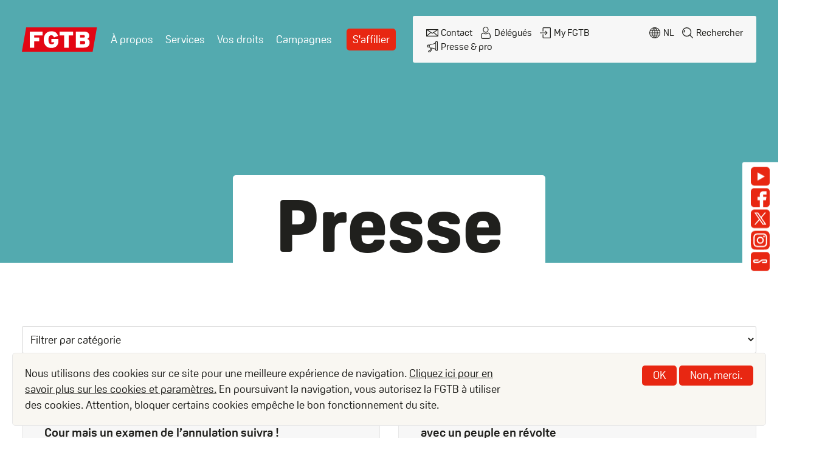

--- FILE ---
content_type: text/html; charset=UTF-8
request_url: https://fgtb.be/presse
body_size: 11383
content:
<!DOCTYPE html>
<html lang="fr" dir="ltr" prefix="og: https://ogp.me/ns#" class="no-js">
<head>
  <meta charset="utf-8" />
<meta name="theme-color" content="#e82712" />
<meta name="description" content="Presse" />
<link rel="canonical" href="https://fgtb-new-en.prod-fgtb.dgnus.net/presse" />
<meta property="og:site_name" content="FGTB-ABVV" />
<meta property="og:type" content="article" />
<meta property="og:url" content="https://fgtb-new-en.prod-fgtb.dgnus.net/presse" />
<meta property="og:title" content="Presse" />
<meta property="og:description" content="Ensemble, on est plus forts // Samen sterk" />
<meta property="og:image" content="https://fgtb.be/themes/custom/twist/dist/images/og_image.png" />
<meta name="viewport" content="width=device-width, initial-scale=1" />
<meta http-equiv="x-ua-compatible" content="IE=edge" />
<meta name="Generator" content="Drupal 10 (https://www.drupal.org)" />
<meta name="MobileOptimized" content="width" />
<meta name="HandheldFriendly" content="true" />
<link rel="icon" href="/themes/custom/twist/favicon.ico" type="image/vnd.microsoft.icon" />
<script>window.a2a_config=window.a2a_config||{};a2a_config.callbacks=[];a2a_config.overlays=[];a2a_config.templates={};</script>
<link href="/themes/custom/twist/dist/images/favicons/apple-touch-icon.png" rel="apple-touch-icon" sizes="180x180" />
<link href="/themes/custom/twist/dist/images/favicons/favicon-16x16.png" rel="icon" type="image/png" sizes="16x16" />
<link href="/themes/custom/twist/dist/images/favicons/favicon-32x32.png" rel="icon" type="image/png" sizes="32x32" />
<link href="https://use.typekit.net/qkh3rni.css" rel="stylesheet" />

  <title>FGTB-ABVV || Presse</title>
  <link rel="stylesheet" media="all" href="/sites/default/files/css/css_OPtJSHE_XRXSJ2z4Mw_3zIhomQHiPxXObK17nJLG_AE.css?delta=0&amp;language=fr&amp;theme=twist&amp;include=eJw9iUEOgCAMBD9E2jdVWwwJFEOLhN9L1HjZzMwSs1fSifQBxFbVQ6Rd3JBbPynDa3CISqMcbJpLwY1Mgo9kvlDX9cvqV5Jh-CyUyj3LDcAuKXs" />
<link rel="stylesheet" media="all" href="/sites/default/files/css/css_RE1pjhC3P0-GDZKwO5PVhQ9-M4pKckVm-UmGDWdvGV4.css?delta=1&amp;language=fr&amp;theme=twist&amp;include=eJw9iUEOgCAMBD9E2jdVWwwJFEOLhN9L1HjZzMwSs1fSifQBxFbVQ6Rd3JBbPynDa3CISqMcbJpLwY1Mgo9kvlDX9cvqV5Jh-CyUyj3LDcAuKXs" />

  <script type="application/json" data-drupal-selector="drupal-settings-json">{"path":{"baseUrl":"\/","pathPrefix":"","currentPath":"presse","currentPathIsAdmin":false,"isFront":false,"currentLanguage":"fr"},"pluralDelimiter":"\u0003","suppressDeprecationErrors":true,"ajaxPageState":{"libraries":"[base64]","theme":"twist","theme_token":null},"ajaxTrustedUrl":[],"gtag":{"tagId":"","consentMode":false,"otherIds":[],"events":[],"additionalConfigInfo":[]},"gtm":{"tagId":null,"settings":{"data_layer":"dataLayer","include_environment":false},"tagIds":["GTM-WG2DRCN"]},"eu_cookie_compliance":{"cookie_policy_version":"1.0.0","popup_enabled":true,"popup_agreed_enabled":false,"popup_hide_agreed":false,"popup_clicking_confirmation":false,"popup_scrolling_confirmation":false,"popup_html_info":"\u003Cdiv aria-labelledby=\u0022popup-text\u0022  class=\u0022eu-cookie-compliance-banner eu-cookie-compliance-banner-info eu-cookie-compliance-banner--opt-in\u0022\u003E\n  \u003Cdiv class=\u0022popup-content info eu-cookie-compliance-content\u0022\u003E\n        \u003Cdiv id=\u0022popup-text\u0022 class=\u0022eu-cookie-compliance-message\u0022 role=\u0022document\u0022\u003E\n      \u003Cp\u003ENous utilisons des cookies sur ce site pour une meilleure exp\u00e9rience de navigation. \u003Ca href=\u0022\/cookies\u0022\u003ECliquez ici pour en savoir plus sur les cookies et param\u00e8tres.\u003C\/a\u003E En poursuivant la navigation, vous autorisez la FGTB \u00e0 utiliser des cookies. Attention, bloquer certains cookies emp\u00eache le bon fonctionnement du site.\u003C\/p\u003E\n          \u003C\/div\u003E\n\n    \n    \u003Cdiv id=\u0022popup-buttons\u0022 class=\u0022eu-cookie-compliance-buttons\u0022\u003E\n            \u003Cbutton type=\u0022button\u0022 class=\u0022button button--primary agree-button eu-cookie-compliance-secondary-button button button--small\u0022\u003EOK\u003C\/button\u003E\n              \u003Cbutton type=\u0022button\u0022 class=\u0022button decline-button eu-cookie-compliance-default-button button button--small button--primary\u0022\u003ENon, merci.\u003C\/button\u003E\n          \u003C\/div\u003E\n  \u003C\/div\u003E\n\u003C\/div\u003E","use_mobile_message":false,"mobile_popup_html_info":"\u003Cdiv aria-labelledby=\u0022popup-text\u0022  class=\u0022eu-cookie-compliance-banner eu-cookie-compliance-banner-info eu-cookie-compliance-banner--opt-in\u0022\u003E\n  \u003Cdiv class=\u0022popup-content info eu-cookie-compliance-content\u0022\u003E\n        \u003Cdiv id=\u0022popup-text\u0022 class=\u0022eu-cookie-compliance-message\u0022 role=\u0022document\u0022\u003E\n      \n          \u003C\/div\u003E\n\n    \n    \u003Cdiv id=\u0022popup-buttons\u0022 class=\u0022eu-cookie-compliance-buttons\u0022\u003E\n            \u003Cbutton type=\u0022button\u0022 class=\u0022button button--primary agree-button eu-cookie-compliance-secondary-button button button--small\u0022\u003EOK\u003C\/button\u003E\n              \u003Cbutton type=\u0022button\u0022 class=\u0022button decline-button eu-cookie-compliance-default-button button button--small button--primary\u0022\u003ENon, merci.\u003C\/button\u003E\n          \u003C\/div\u003E\n  \u003C\/div\u003E\n\u003C\/div\u003E","mobile_breakpoint":768,"popup_html_agreed":false,"popup_use_bare_css":true,"popup_height":"auto","popup_width":"100%","popup_delay":1000,"popup_link":"https:\/\/fgtb.be\/cookies","popup_link_new_window":true,"popup_position":false,"fixed_top_position":true,"popup_language":"fr","store_consent":false,"better_support_for_screen_readers":false,"cookie_name":"","reload_page":false,"domain":"","domain_all_sites":false,"popup_eu_only":false,"popup_eu_only_js":false,"cookie_lifetime":100,"cookie_session":0,"set_cookie_session_zero_on_disagree":0,"disagree_do_not_show_popup":false,"method":"opt_in","automatic_cookies_removal":true,"allowed_cookies":"","withdraw_markup":"\u003Cbutton type=\u0022button\u0022 class=\u0022eu-cookie-withdraw-tab\u0022\u003EParam\u00e8tres de confidentialit\u00e9\u003C\/button\u003E\n\u003Cdiv aria-labelledby=\u0022popup-text\u0022 class=\u0022eu-cookie-withdraw-banner\u0022\u003E\n  \u003Cdiv class=\u0022popup-content info eu-cookie-compliance-content\u0022\u003E\n    \u003Cdiv id=\u0022popup-text\u0022 class=\u0022eu-cookie-compliance-message\u0022 role=\u0022document\u0022\u003E\n      \u003Ch2\u003ENous utilisons des cookies sur ce site pour am\u00e9liorer votre exp\u00e9rience d\u0027utilisateur.\u003C\/h2\u003E\u003Cp\u003EVous avez consenti \u00e0 l\u0027ajout de cookies.\u003C\/p\u003E\n    \u003C\/div\u003E\n    \u003Cdiv id=\u0022popup-buttons\u0022 class=\u0022eu-cookie-compliance-buttons\u0022\u003E\n      \u003Cbutton type=\u0022button\u0022 class=\u0022eu-cookie-withdraw-button  button button--small button--primary\u0022\u003ERetirer le consentement\u003C\/button\u003E\n    \u003C\/div\u003E\n  \u003C\/div\u003E\n\u003C\/div\u003E","withdraw_enabled":false,"reload_options":0,"reload_routes_list":"","withdraw_button_on_info_popup":false,"cookie_categories":[],"cookie_categories_details":[],"enable_save_preferences_button":true,"cookie_value_disagreed":"0","cookie_value_agreed_show_thank_you":"1","cookie_value_agreed":"2","containing_element":"body","settings_tab_enabled":false,"olivero_primary_button_classes":" button button--small button--primary","olivero_secondary_button_classes":" button button--small","close_button_action":"close_banner","open_by_default":true,"modules_allow_popup":true,"hide_the_banner":false,"geoip_match":true,"unverified_scripts":[]},"views":{"ajax_path":"https:\/\/fgtb.be\/views\/ajax","ajaxViews":{"views_dom_id:bb48e9275048296afab88e99b2b5a9ccede3ad40797be5c39e065c9a2be8f5a3":{"view_name":"press_content","view_display_id":"block_press_all","view_args":"","view_path":"\/presse","view_base_path":"press\/rss-feed","view_dom_id":"bb48e9275048296afab88e99b2b5a9ccede3ad40797be5c39e065c9a2be8f5a3","pager_element":0}}},"facets_views_ajax":{"category_press":{"view_id":"press_content","current_display_id":"block_press_all","view_base_path":"press\/rss-feed","ajax_path":"https:\/\/fgtb.be\/views\/ajax"}},"facets":{"dropdown_widget":{"category_press":{"facet-default-option-label":"Filtrer par cat\u00e9gorie"}}},"user":{"uid":0,"permissionsHash":"64a1d360e32641b4668ad014f5e8da30f3c89d2c1005c5fdfd7cfb047d862151"}}</script>
<script src="/core/assets/vendor/modernizr/modernizr.min.js?v=3.11.7"></script>
<script src="/sites/default/files/js/js_LFKdCLjRw6-B2_VOqpW-3PqqPuVqTTePmrVleaL5Yns.js?scope=header&amp;delta=1&amp;language=fr&amp;theme=twist&amp;include=[base64]"></script>
<script src="/modules/contrib/google_tag/js/gtag.js?t8v215"></script>
<script src="/modules/contrib/google_tag/js/gtm.js?t8v215"></script>

  <script>var fm = function () { return { load: function () { var e = document, t = e.getElementById("iframe_flxml_form"), n = e.getElementById("flx-styles"), r = n ? n.innerHTML : ""; t ? t.contentWindow.postMessage(r, "https://return.flexmail.eu") : false } } }()</script>
  <script>var fm2 = function () { return { load: function () { var e = document, t = e.getElementById("iframe_flxml_form2"), n = e.getElementById("flx-styles2"), r = n ? n.innerHTML : ""; t ? t.contentWindow.postMessage(r, "https://return.flexmail.eu") : false } } }()</script>
</head>
<body>
    <a href="#main-content" class="visually-hidden focusable">Aller au contenu principal</a>
  <noscript><iframe src="https://www.googletagmanager.com/ns.html?id=GTM-WG2DRCN"
                  height="0" width="0" style="display:none;visibility:hidden"></iframe></noscript>

    <div class="dialog-off-canvas-main-canvas" data-off-canvas-main-canvas>
    <div class="site-container">
  <header class="site-header" role="banner">
    <div class="site-header__inner">
      
        

<div class="block block-system-branding-block block-site-branding">
  
    
        <a href="https://fgtb.be/" title="Accueil" rel="home" class="site-logo no-link-anim">
      <img src="/themes/custom/twist/logo.svg" alt="Accueil" />
    </a>
      </div>


      <button type="button" class="button--unstyled hamburger-icon nav-toggle" data-a11y-toggle="nav-toggle-target">
        <span></span><span></span><span></span>
        <span></span><span></span>
        <span class="visually-hidden">Menu</span>
      </button>
      <div class="collapsible-box site-navigation" id="nav-toggle-target">
          <nav role="navigation" aria-labelledby="block-twist-mainmenu-menu" class="block-twist-mainmenu-menu">
            
  <h2 class="visually-hidden">Main menu</h2>
  

        
  
              <ul class="menu menu--first-level">
                    <li class="menu-item menu-item--has-child has-submenu">
                <a href="https://fgtb.be/qui-sommes-nous" class="menu-link" data-drupal-link-system-path="node/423524">À propos</a>
                      
  
              <ul class="menu submenu">
                    <li class="menu-item">
                <a href="https://fgtb.be/qui-sommes-nous" class="menu-link" data-drupal-link-system-path="node/423524">À propos</a>
              </li>
                <li class="menu-item">
                <a href="https://fgtb.be/notre-histoire" class="menu-link" data-drupal-link-system-path="notre-histoire">Notre histoire</a>
              </li>
                <li class="menu-item">
                <a href="https://fgtb.be/a-propos-concertation-sociale" class="menu-link" data-drupal-link-system-path="node/244588">Concertation sociale</a>
              </li>
                <li class="menu-item">
                <a href="https://fgtb.be/instances-de-decision-de-la-fgtb" class="menu-link" data-drupal-link-system-path="node/244626">Instances de décision</a>
              </li>
                <li class="menu-item">
                <a href="https://fgtb.be/offres-d-emploi" class="menu-link" data-drupal-link-system-path="node/253577">Offres d’emploi</a>
              </li>
                <li class="menu-item">
                <a href="https://fgtb.be/structure" class="menu-link" data-drupal-link-system-path="structure">Structure</a>
              </li>
        </ul>
  
              </li>
                <li class="menu-item">
                <a href="https://fgtb.be/services" class="menu-link" data-drupal-link-system-path="services">Services</a>
              </li>
                <li class="menu-item">
                <a href="https://fgtb.be/vos-droits" class="menu-link" data-drupal-link-system-path="taxonomy/term/157">Vos droits</a>
              </li>
                <li class="menu-item">
                <a href="https://fgtb.be/campagnes" class="menu-link" data-drupal-link-system-path="taxonomy/term/156">Campagnes</a>
              </li>
                <li class="menu-item">
                <a href="https://fgtb.be/devenir-membre" class="menu-link--button menu-link" title="affilier" data-drupal-link-system-path="webform/affiliate_member">S&#039;affilier</a>
              </li>
        </ul>
  


  </nav>


        <div class="site-secondary-nav">
            <nav role="navigation" aria-labelledby="block-twist-headermenu-menu" class="block-twist-headermenu-menu">
            
  <h2 class="visually-hidden">Header menu</h2>
  

        
  
              <ul class="menu menu--first-level">
                    <li class="menu-item">
                <a href="https://fgtb.be/contact" class="link--contact menu-link" title="contact" data-drupal-link-system-path="contact">Contact</a>
              </li>
                <li class="menu-item">
                <a href="https://fgtb.be/espace-delegues" class="link--delegues menu-link" title="login" data-drupal-link-system-path="taxonomy/term/146">Délégués</a>
              </li>
                <li class="menu-item">
                <a href="https://fgtb.be/my-fgtb" class="link--login menu-link" data-drupal-link-system-path="node/423565">My FGTB</a>
              </li>
                <li class="menu-item">
                <a href="https://fgtb.be/presse-pro" class="link--press menu-link" title="press" data-drupal-link-system-path="presse-pro">Presse &amp; pro</a>
              </li>
        </ul>
  


  </nav>


<div class="language-switcher-language-url block block-language-blocklanguage-interface block-language-switcher" role="navigation">
  
    
      <ul class="links"><li></li><li hreflang="nl" data-drupal-link-system-path="presse"><a href="https://abvv.be/pers" class="language-link" hreflang="nl" data-drupal-link-system-path="presse">nl</a></li><li></li></ul>
  </div>


<div class="block--basic block block-block-contentc8d2d0af-b36b-4d0d-a7a9-eb13144ad20e block-search-page-link">
  
    
                  <div class="field field--type-text-with-summary basic__body field__item"><a href="/search" class="link--search-header">Rechercher</a></div>
      
  </div>


        </div>
          <nav role="navigation" aria-labelledby="block-twist-headersocial-menu" class="block-twist-headersocial-menu">
            
  <h2 class="visually-hidden">Header Social</h2>
  

        
  
              <ul class="menu menu--first-level">
                    <li class="menu-item">
                        <a href="https://www.youtube.com/user/webabvvfgtb" class="menu-social__link menu-social__link-youtube menu-link" title="youtube"><span class="sr-only">Youtube</span></a>
              </li>
                <li class="menu-item">
                        <a href="https://www.facebook.com/syndicatFGTB" class="menu-social__link menu-social__link-facebook menu-link" title="facebook"><span class="sr-only">Facebook</span></a>
              </li>
                <li class="menu-item">
                        <a href="https://x.com/syndicatFGTB" class="menu-social__link menu-social__link-x menu-link" title="x"><span class="sr-only">X</span></a>
              </li>
                <li class="menu-item">
                        <a href="https://www.instagram.com/syndicatfgtb/" class="menu-social__link menu-social__link-instagram menu-link" title="Instagram FGTB"><span class="sr-only">Instagram</span></a>
              </li>
                <li class="menu-item">
                        <a href="https://syndicatsmagazine.be/" class="menu-social__link menu-social__link-magazine menu-link"><span class="sr-only">Syndicats Magazine</span></a>
              </li>
        </ul>
  


  </nav>


      </div>
    </div>
  </header>

  <main class="site-main l-constrain" role="main" tabindex="-1">
      

<div class="block block-system-breadcrumb-block block-breadcrumbs">
  
    
        <nav class="breadcrumb" role="navigation" aria-labelledby="system-breadcrumb">
    <h2 class="breadcrumb__title visually-hidden">Fil d'Ariane</h2>
    <ol class="breadcrumb__list">
          <li class="breadcrumb__item">
                  <a class="breadcrumb__link" href="https://fgtb.be/">Accueil</a>
              </li>
          <li class="breadcrumb__item">
                  Presse
              </li>
        </ol>
  </nav>

  </div>



    <section class="site-content" id="main-content">
                <div data-drupal-messages-fallback class="hidden"></div>    <section class="layout layout--big-banner">
        
    <header class="layout__region layout__region--banner-has-title">
      <div class="block-region-banner">
                <h1 class="page-title">Presse</h1>
      
</div>
    </header>
        <div class="layout__content">
            <section class="layout__region layout__region--top">
        <div class="block-region-top">

<div class="facet-inactive block-facets-ajax js-facet-block-id-facet_block:category_press block-facet--dropdown block block-facet-blockcategory-press block-category-press">
  
    
      <div class="facets-widget-dropdown">
      <ul data-drupal-facet-id="category_press" data-drupal-facet-alias="category_press" class="facet-inactive js-facets-dropdown-links item-list__dropdown"><li class="facet-item"><a href="https://fgtb.be/presse?f%5B0%5D=category_press%3A145" rel="nofollow" data-drupal-facet-item-id="category-press-145" data-drupal-facet-item-value="145" data-drupal-facet-item-count="22"><span class="facet-item__value">Libertés syndicales 2023</span>
</a></li><li class="facet-item"><a href="https://fgtb.be/presse?f%5B0%5D=category_press%3A95" rel="nofollow" data-drupal-facet-item-id="category-press-95" data-drupal-facet-item-value="95" data-drupal-facet-item-count="3"><span class="facet-item__value">Dumping social</span>
</a></li><li class="facet-item"><a href="https://fgtb.be/presse?f%5B0%5D=category_press%3A82" rel="nofollow" data-drupal-facet-item-id="category-press-82" data-drupal-facet-item-value="82" data-drupal-facet-item-count="1"><span class="facet-item__value">Élections sociales 2024</span>
</a></li><li class="facet-item"><a href="https://fgtb.be/presse?f%5B0%5D=category_press%3A134" rel="nofollow" data-drupal-facet-item-id="category-press-134" data-drupal-facet-item-value="134" data-drupal-facet-item-count="11"><span class="facet-item__value">Loi salariale (96)</span>
</a></li><li class="facet-item"><a href="https://fgtb.be/presse?f%5B0%5D=category_press%3A127" rel="nofollow" data-drupal-facet-item-id="category-press-127" data-drupal-facet-item-value="127" data-drupal-facet-item-count="4"><span class="facet-item__value">Notre vaccin</span>
</a></li><li class="facet-item"><a href="https://fgtb.be/presse?f%5B0%5D=category_press%3A198" rel="nofollow" data-drupal-facet-item-id="category-press-198" data-drupal-facet-item-value="198" data-drupal-facet-item-count="3"><span class="facet-item__value">Plus social, plus fort</span>
</a></li><li class="facet-item"><a href="https://fgtb.be/presse?f%5B0%5D=category_press%3A203" rel="nofollow" data-drupal-facet-item-id="category-press-203" data-drupal-facet-item-value="203" data-drupal-facet-item-count="9"><span class="facet-item__value">Actions syndicales</span>
</a></li><li class="facet-item"><a href="https://fgtb.be/presse?f%5B0%5D=category_press%3A186" rel="nofollow" data-drupal-facet-item-id="category-press-186" data-drupal-facet-item-value="186" data-drupal-facet-item-count="4"><span class="facet-item__value">Climat</span>
</a></li><li class="facet-item"><a href="https://fgtb.be/presse?f%5B0%5D=category_press%3A78" rel="nofollow" data-drupal-facet-item-id="category-press-78" data-drupal-facet-item-value="78" data-drupal-facet-item-count="32"><span class="facet-item__value">Chômage</span>
</a></li><li class="facet-item"><a href="https://fgtb.be/presse?f%5B0%5D=category_press%3A187" rel="nofollow" data-drupal-facet-item-id="category-press-187" data-drupal-facet-item-value="187" data-drupal-facet-item-count="42"><span class="facet-item__value">Concertation sociale</span>
</a></li><li class="facet-item"><a href="https://fgtb.be/presse?f%5B0%5D=category_press%3A79" rel="nofollow" data-drupal-facet-item-id="category-press-79" data-drupal-facet-item-value="79" data-drupal-facet-item-count="9"><span class="facet-item__value">Congés et temps de travail</span>
</a></li><li class="facet-item"><a href="https://fgtb.be/presse?f%5B0%5D=category_press%3A201" rel="nofollow" data-drupal-facet-item-id="category-press-201" data-drupal-facet-item-value="201" data-drupal-facet-item-count="3"><span class="facet-item__value">Contrats de travail &amp; interims</span>
</a></li><li class="facet-item"><a href="https://fgtb.be/presse?f%5B0%5D=category_press%3A188" rel="nofollow" data-drupal-facet-item-id="category-press-188" data-drupal-facet-item-value="188" data-drupal-facet-item-count="6"><span class="facet-item__value">Egalité H/F/X</span>
</a></li><li class="facet-item"><a href="https://fgtb.be/presse?f%5B0%5D=category_press%3A76" rel="nofollow" data-drupal-facet-item-id="category-press-76" data-drupal-facet-item-value="76" data-drupal-facet-item-count="37"><span class="facet-item__value">Droits syndicaux</span>
</a></li><li class="facet-item"><a href="https://fgtb.be/presse?f%5B0%5D=category_press%3A83" rel="nofollow" data-drupal-facet-item-id="category-press-83" data-drupal-facet-item-value="83" data-drupal-facet-item-count="39"><span class="facet-item__value">Emploi et droits</span>
</a></li><li class="facet-item"><a href="https://fgtb.be/presse?f%5B0%5D=category_press%3A85" rel="nofollow" data-drupal-facet-item-id="category-press-85" data-drupal-facet-item-value="85" data-drupal-facet-item-count="6"><span class="facet-item__value">Europe</span>
</a></li><li class="facet-item"><a href="https://fgtb.be/presse?f%5B0%5D=category_press%3A86" rel="nofollow" data-drupal-facet-item-id="category-press-86" data-drupal-facet-item-value="86" data-drupal-facet-item-count="35"><span class="facet-item__value">Fins de carrière et pensions</span>
</a></li><li class="facet-item"><a href="https://fgtb.be/presse?f%5B0%5D=category_press%3A87" rel="nofollow" data-drupal-facet-item-id="category-press-87" data-drupal-facet-item-value="87" data-drupal-facet-item-count="32"><span class="facet-item__value">Fiscalité &amp; économie</span>
</a></li><li class="facet-item"><a href="https://fgtb.be/presse?f%5B0%5D=category_press%3A191" rel="nofollow" data-drupal-facet-item-id="category-press-191" data-drupal-facet-item-value="191" data-drupal-facet-item-count="7"><span class="facet-item__value">International</span>
</a></li><li class="facet-item"><a href="https://fgtb.be/presse?f%5B0%5D=category_press%3A192" rel="nofollow" data-drupal-facet-item-id="category-press-192" data-drupal-facet-item-value="192" data-drupal-facet-item-count="2"><span class="facet-item__value">Jeunes</span>
</a></li><li class="facet-item"><a href="https://fgtb.be/presse?f%5B0%5D=category_press%3A194" rel="nofollow" data-drupal-facet-item-id="category-press-194" data-drupal-facet-item-value="194" data-drupal-facet-item-count="2"><span class="facet-item__value">Mobilité</span>
</a></li><li class="facet-item"><a href="https://fgtb.be/presse?f%5B0%5D=category_press%3A90" rel="nofollow" data-drupal-facet-item-id="category-press-90" data-drupal-facet-item-value="90" data-drupal-facet-item-count="53"><span class="facet-item__value">Salaires et pouvoir d&#039;achat</span>
</a></li><li class="facet-item"><a href="https://fgtb.be/presse?f%5B0%5D=category_press%3A91" rel="nofollow" data-drupal-facet-item-id="category-press-91" data-drupal-facet-item-value="91" data-drupal-facet-item-count="19"><span class="facet-item__value">Santé et sécurité</span>
</a></li><li class="facet-item"><a href="https://fgtb.be/presse?f%5B0%5D=category_press%3A196" rel="nofollow" data-drupal-facet-item-id="category-press-196" data-drupal-facet-item-value="196" data-drupal-facet-item-count="26"><span class="facet-item__value">Sécurité sociale</span>
</a></li><li class="facet-item"><a href="https://fgtb.be/presse?f%5B0%5D=category_press%3A197" rel="nofollow" data-drupal-facet-item-id="category-press-197" data-drupal-facet-item-value="197" data-drupal-facet-item-count="3"><span class="facet-item__value">Services publics</span>
</a></li><li class="facet-item"><a href="https://fgtb.be/presse?f%5B0%5D=category_press%3A80" rel="nofollow" data-drupal-facet-item-id="category-press-80" data-drupal-facet-item-value="80" data-drupal-facet-item-count="21"><span class="facet-item__value">Vivre ensemble &amp; diversité</span>
</a></li><li class="facet-item"><a href="https://fgtb.be/presse?f%5B0%5D=category_press%3A146" rel="nofollow" data-drupal-facet-item-id="category-press-146" data-drupal-facet-item-value="146" data-drupal-facet-item-count="5"><span class="facet-item__value">Espace délégués</span>
</a></li><li class="facet-item"><a href="https://fgtb.be/presse?f%5B0%5D=category_press%3A123" rel="nofollow" data-drupal-facet-item-id="category-press-123" data-drupal-facet-item-value="123" data-drupal-facet-item-count="4"><span class="facet-item__value">Baromètre socio-économique</span>
</a></li></ul>
  <label id="facet_category_press_label">Facette Category press</label></div>

  </div>


<div class="views-element-container block block-views-blockpress-content-block-press-all block-">
  
    
      <div><section class="js-view-dom-id-bb48e9275048296afab88e99b2b5a9ccede3ad40797be5c39e065c9a2be8f5a3">
  
  
  

  
  
  

  
<div class="l-f-grid l-f-grid--cols-2 view-content">
      



<article class="teaser teaser--default press press--teaser node--teaser   ">
  <a href="https://fgtb.be/presse/reforme-chomage-pas-de-suspension" class="teaser__link no-link-anim"></a>
            <div class="teaser__image"></div>
        <div class="teaser__content">
    <footer class="teaser__footer teaser__submitted">
            <span class="teaser__pubdate">
      15/01/2026
      </span>
                    <span class="tag ">
    Chômage

</span>


          </footer>
        <h1 class="teaser__title"><a href="https://fgtb.be/presse/reforme-chomage-pas-de-suspension" rel="bookmark">

 Réforme chômage de l’Arizona : pas de suspension par la Cour mais un examen de l’annulation suivra !</a></h1>
            <div class="teaser__text">
                <div class="field field--type-text-with-summary press__body field__item"><p>La Cour constitutionnelle a jugé que l'exclusion de certaines personnes de l'assurance chômage ne devait pas être suspendue dans l'attente d'une nouvelle décision judiciaire concernant cette réforme, pourtant précipitée et injuste.<br>
Les syndicats et les organisations de la société civile regrettent que l’exclusion ne soient pas reportée et que des milliers de personnes et de familles risquent, de facto, du jour au lendemain, d'être plongées dans la pauvreté à long terme. Mais la bataille juridique n'est pas terminée, la Cour doit encore se prononcer sur le caractère inconstitutionnel de la réforme, dans son ensemble.</p>
</div>
      
    </div>
        <div class="teaser__actions">
      <a href="https://fgtb.be/presse/reforme-chomage-pas-de-suspension" class="teaser__more no-link-anim">Lire la suite</a>
    </div>
  </div>
</article>





<article class="teaser teaser--default press press--teaser node--teaser   ">
  <a href="https://fgtb.be/presse/laissez-liran-aux-iraniennes-et-aux-iraniens-solidarite-avec-un-peuple-en-revolte" class="teaser__link no-link-anim"></a>
            <div class="teaser__image"></div>
        <div class="teaser__content">
    <footer class="teaser__footer teaser__submitted">
            <span class="teaser__pubdate">
      14/01/2026
      </span>
                    <span class="tag ">
    International

</span>


          </footer>
        <h1 class="teaser__title"><a href="https://fgtb.be/presse/laissez-liran-aux-iraniennes-et-aux-iraniens-solidarite-avec-un-peuple-en-revolte" rel="bookmark">

Laissez l’Iran aux Iraniennes et aux Iraniens : solidarité avec un peuple en révolte</a></h1>
            <div class="teaser__text">
                <div class="field field--type-text-with-summary press__body field__item"><p>Le courage des Iraniennes et des Iraniens qui descendent aujourd’hui dans la rue mérite notre respect et notre solidarité. Ils se dressent contre une dégradation économique sans issue, contre la corruption et contre un régime qui maintient son pouvoir par la peur et la violence.</p>
</div>
      
    </div>
        <div class="teaser__actions">
      <a href="https://fgtb.be/presse/laissez-liran-aux-iraniennes-et-aux-iraniens-solidarite-avec-un-peuple-en-revolte" class="teaser__more no-link-anim">Lire la suite</a>
    </div>
  </div>
</article>





<article class="teaser teaser--default press press--teaser node--teaser   ">
  <a href="https://fgtb.be/presse/letat-de-droit-ses-droits-le-gouvernement-doit-modifier-le-projet-de-loi-quintin" class="teaser__link no-link-anim"></a>
            <div class="teaser__image"></div>
        <div class="teaser__content">
    <footer class="teaser__footer teaser__submitted">
            <span class="teaser__pubdate">
      08/01/2026
      </span>
                    <span class="tag ">
    Droits syndicaux

</span>


          </footer>
        <h1 class="teaser__title"><a href="https://fgtb.be/presse/letat-de-droit-ses-droits-le-gouvernement-doit-modifier-le-projet-de-loi-quintin" rel="bookmark">

L&#039;État de droit a ses droits :  le gouvernement doit modifier le projet de loi Quintin</a></h1>
            <div class="teaser__text">
                <div class="field field--type-text-with-summary press__body field__item"><p>Après l'Institut fédéral des droits humains, c’est le Conseil d'État qui se montre désormais très critique envers le projet de Loi Quintin. Le gouvernement ne peut s'arroger le droit d'interdire des organisations ou des associations à sa guise. Dans un État de droit, il existe des tribunaux et des procédures judiciaires à cet effet. Cela confirme les avertissements de la coalition « Droit de protester&nbsp;», la plateforme d'organisations de la société civile dont la FGTB est l'un des moteurs.</p>
</div>
      
    </div>
        <div class="teaser__actions">
      <a href="https://fgtb.be/presse/letat-de-droit-ses-droits-le-gouvernement-doit-modifier-le-projet-de-loi-quintin" class="teaser__more no-link-anim">Lire la suite</a>
    </div>
  </div>
</article>





<article class="teaser teaser--default press press--teaser node--teaser   ">
  <a href="https://fgtb.be/presse/la-loi-du-plus-fort-a-pietine-le-droit-international" class="teaser__link no-link-anim"></a>
            <div class="teaser__image"></div>
        <div class="teaser__content">
    <footer class="teaser__footer teaser__submitted">
            <span class="teaser__pubdate">
      03/01/2026
      </span>
                    <span class="tag ">
    International

</span>


          </footer>
        <h1 class="teaser__title"><a href="https://fgtb.be/presse/la-loi-du-plus-fort-a-pietine-le-droit-international" rel="bookmark">

Cette nuit à Caracas, la loi du plus fort a piétiné le droit international </a></h1>
            <div class="teaser__text">
                <div class="field field--type-text-with-summary press__body field__item"><p>La FGTB condamne sans détour les bombardements du Venezuela par les États-Unis, ainsi que l’enlèvement du Président Nicolás Maduro et de son épouse. Et ce, indépendamment de la politique menée par le gouvernement vénézuélien. La démocratie et la liberté ne se décrètent pas par la force ni par des enlèvements.</p>
</div>
      
    </div>
        <div class="teaser__actions">
      <a href="https://fgtb.be/presse/la-loi-du-plus-fort-a-pietine-le-droit-international" class="teaser__more no-link-anim">Lire la suite</a>
    </div>
  </div>
</article>





<article class="teaser teaser--default press press--teaser node--teaser   ">
  <a href="https://fgtb.be/retour-au-travail-deux-poids-deux-mesures" class="teaser__link no-link-anim"></a>
            <div class="teaser__image"></div>
        <div class="teaser__content">
    <footer class="teaser__footer teaser__submitted">
            <span class="teaser__pubdate">
      16/12/2025
      </span>
                    <span class="tag ">
    Contrats de travail &amp; interims

</span>


          </footer>
        <h1 class="teaser__title"><a href="https://fgtb.be/retour-au-travail-deux-poids-deux-mesures" rel="bookmark">

Loi Retour au travail : deux poids, deux mesures</a></h1>
            <div class="teaser__text">
                <div class="field field--type-text-with-summary press__body field__item"><p>La FGTB constate que le texte tel qu’il est présenté met fortement l’accent sur la sanction. « Nous nous opposons à cette approche, qui ne repose ni sur la réalité ni sur des bases scientifiques », déclare Thierry Bodson, Président de la FGTB. </p>
</div>
      
    </div>
        <div class="teaser__actions">
      <a href="https://fgtb.be/retour-au-travail-deux-poids-deux-mesures" class="teaser__more no-link-anim">Lire la suite</a>
    </div>
  </div>
</article>





<article class="teaser teaser--default press press--teaser node--teaser   ">
  <a href="https://fgtb.be/presse/extension-du-travail-de-nuit-sur-le-dos-des-travailleurs-et-des-travailleuses" class="teaser__link no-link-anim"></a>
            <div class="teaser__image"></div>
        <div class="teaser__content">
    <footer class="teaser__footer teaser__submitted">
            <span class="teaser__pubdate">
      12/12/2025
      </span>
                    <span class="tag ">
    Emploi et droits

</span>


          </footer>
        <h1 class="teaser__title"><a href="https://fgtb.be/presse/extension-du-travail-de-nuit-sur-le-dos-des-travailleurs-et-des-travailleuses" rel="bookmark">

Extension du travail de nuit sur le dos des travailleurs et des travailleuses</a></h1>
            <div class="teaser__text">
                <div class="field field--type-text-with-summary press__body field__item"><p>Le gouvernement Arizona s’emploie à régler les soi-disant « derniers détails » de l’accord de l’été. Une fois de plus, c’est le travailleur qui paie avec davantage de pression, plus d’horaires atypiques et moins de protection … sans aucune concertation.</p>
</div>
      
    </div>
        <div class="teaser__actions">
      <a href="https://fgtb.be/presse/extension-du-travail-de-nuit-sur-le-dos-des-travailleurs-et-des-travailleuses" class="teaser__more no-link-anim">Lire la suite</a>
    </div>
  </div>
</article>





<article class="teaser teaser--default press press--teaser node--teaser   ">
  <a href="https://fgtb.be/presse/le-mouvement-social-se-poursuivra-des-le-debut-2026" class="teaser__link no-link-anim"></a>
            <div class="teaser__image"></div>
        <div class="teaser__content">
    <footer class="teaser__footer teaser__submitted">
            <span class="teaser__pubdate">
      09/12/2025
      </span>
                    <span class="tag ">
    Actions syndicales

</span>


          </footer>
        <h1 class="teaser__title"><a href="https://fgtb.be/presse/le-mouvement-social-se-poursuivra-des-le-debut-2026" rel="bookmark">

Le mouvement social se poursuivra dès le début 2026</a></h1>
            <div class="teaser__text">
                <div class="field field--type-text-with-summary press__body field__item"><p>C’est décidé, la FGTB, poursuivra des actions de grève contre les mesures du gouvernement Arizona dès le premier trimestre 2026. </p>
</div>
      
    </div>
        <div class="teaser__actions">
      <a href="https://fgtb.be/presse/le-mouvement-social-se-poursuivra-des-le-debut-2026" class="teaser__more no-link-anim">Lire la suite</a>
    </div>
  </div>
</article>





<article class="teaser teaser--default press press--teaser node--teaser   ">
  <a href="https://fgtb.be/presse/les-syndicats-affichent-une-determination-intacte" class="teaser__link no-link-anim"></a>
            <div class="teaser__image"></div>
        <div class="teaser__content">
    <footer class="teaser__footer teaser__submitted">
            <span class="teaser__pubdate">
      27/11/2025
      </span>
                    <span class="tag ">
    Actions syndicales

</span>


          </footer>
        <h1 class="teaser__title"><a href="https://fgtb.be/presse/les-syndicats-affichent-une-determination-intacte" rel="bookmark">

Les syndicats affichent une détermination intacte</a></h1>
            <div class="teaser__text">
                <div class="field field--type-text-with-summary press__body field__item"><p>Au terme de trois jours de grève consécutifs contre les politiques du gouvernement Arizona, les syndicats ont réussi leur pari et sont pleinement satisfaits de la mobilisation. </p>
</div>
      
    </div>
        <div class="teaser__actions">
      <a href="https://fgtb.be/presse/les-syndicats-affichent-une-determination-intacte" class="teaser__more no-link-anim">Lire la suite</a>
    </div>
  </div>
</article>





<article class="teaser teaser--default press press--teaser node--teaser   ">
  <a href="https://fgtb.be/presse/l-accord-budgetaire-aucune-perspective-pour-les-gens" class="teaser__link no-link-anim"></a>
            <div class="teaser__image"></div>
        <div class="teaser__content">
    <footer class="teaser__footer teaser__submitted">
            <span class="teaser__pubdate">
      24/11/2025
      </span>
                    <span class="tag ">
    Fiscalité &amp; économie

</span>


          </footer>
        <h1 class="teaser__title"><a href="https://fgtb.be/presse/l-accord-budgetaire-aucune-perspective-pour-les-gens" rel="bookmark">

L’ accord budgétaire : aucune perspective pour les gens</a></h1>
            <div class="teaser__text">
                <div class="field field--type-text-with-summary press__body field__item"><p><strong>Le gouvernement De Wever décroche son accord budgétaire mais une fois de plus , ce sont les mêmes qui passent à la caisse : celles et ceux q</strong></p></div>
      
    </div>
        <div class="teaser__actions">
      <a href="https://fgtb.be/presse/l-accord-budgetaire-aucune-perspective-pour-les-gens" class="teaser__more no-link-anim">Lire la suite</a>
    </div>
  </div>
</article>





<article class="teaser teaser--default press press--teaser node--teaser   ">
  <a href="https://fgtb.be/presse/syndicats-suspension-chomage-cour" class="teaser__link no-link-anim"></a>
            <div class="teaser__image"></div>
        <div class="teaser__content">
    <footer class="teaser__footer teaser__submitted">
            <span class="teaser__pubdate">
      29/10/2025
      </span>
                    <span class="tag ">
    Chômage

</span>


          </footer>
        <h1 class="teaser__title"><a href="https://fgtb.be/presse/syndicats-suspension-chomage-cour" rel="bookmark">

Syndicats et société civile contestent la réforme du chômage devant la Cour constitutionnelle</a></h1>
            <div class="teaser__text">
                <div class="field field--type-text-with-summary press__body field__item"><p>Les syndicats et les organisations de la société civile ont déposé le 29 octobre une requête d'annulation devant la Cour constitutionnelle, assortie d’une demande de suspension, contre les mesures transitoires de la réforme du chômage.</p>
</div>
      
    </div>
        <div class="teaser__actions">
      <a href="https://fgtb.be/presse/syndicats-suspension-chomage-cour" class="teaser__more no-link-anim">Lire la suite</a>
    </div>
  </div>
</article>


  
</div>

      <nav class="pager pager--load-more" role="navigation" aria-labelledby="pagination-heading">
    <h4 id="pagination-heading" class="visually-hidden">Pagination</h4>
          <ul class="pager__items js-pager__items">
        <li class="pager__item">
          <a href="https://fgtb.be/presse?block_config_key=block_press_all%3AoAf2R5I-Z-Cjtka5ySSNQBqWpcO35O27r_0aNo3I3VY&amp;page=1">Load more</a>
        </li>
      </ul>
      </nav>


  
  

  
  
</section>
</div>

  </div>
</div>
      </section>
                            </div>
  </section>



      
          </section>

      

<div class="block block-newsletter-block block-nieuwsbrief">
  
    
      
<div class="newsletter-teaser">
  <div class="newsletter-teaser__content">
    <h1 class="newsletter-teaser__title">
    Abonnez-vous à notre <span>Newsletter</span>    </h1>
    <iframe
      id="iframe_flxml_form2"
      onload="javascript: fm2.load();"
      src="https://return.flexmail.eu/page/opt-in-form/eyJ0eXAiOiJKV1QiLCJhbGciOiJFZERTQSJ9.eyJzdWIiOiJyZXR1cm4vb3B0LWluIiwiaWF0IjoxNzYzNTQ0NTQ0LjA3MjgyMywiYWlkIjo3MTQwNCwib3B0ZnBrIjoiNWRjOGJiNGQ4NjhkNGZjY2FlMDlkOTkwZWFkNGI5N2ExMzExIn0._bXvYQ1xA55dQFx2yhoZ-cCAEKMDH2yxoeWLSuwnJbzVrbcq8ocGSxak2lmnhpr84X37T3KYYUcuDMdm_Zw8CQ"
      frameborder="0"
      scrolling="no"
      style="overflow:hidden;height:250px;width:400px"
      height="100%"
      width="400">
    </iframe>
    <style id="flx-styles2">
      .fm_body {
        background-color: #53aaaf;
      }
      .fm_body form {
        /*width: 100%;*/
      }
      #flxml_frm {
        background-color: #53aaaf;
      }
      #flxml_frm table {
        width: 100%;
        border-collapse: collapse;
      }
      #flxml_frm td {
        display: block;
        width: 100%;
        color: #fff;
      }
      #flxml_frm input[type="text"] {
        font-family: inherit;
        line-height: 1.15;
        margin: 0;
        border: 1px solid #E8E8E8 !important;
        border-radius: 0 !important;
        display: block;
        font-size: 0.8888888889rem;
        margin-bottom: 0.47685rem;
        padding: 16px !important;
        width: calc(100% - 1px) !important;
        height: 35px !important;
        box-sizing: border-box;
      }
      #flxml_frm button {
        -webkit-appearance: none;
        -moz-appearance: none;
        appearance: none;
        background-image: none;
        border: none;
        box-sizing: border-box;
        cursor: pointer;
        font-family: "Oscine", "Helvetica", "Arial", sans-serif;
        font-size: 1rem;
        line-height: 1;
        padding: 0.3888888889rem 1rem 0.4444444444rem;
        text-align: center;
        text-decoration: none;
        -webkit-user-select: none;
        -moz-user-select: none;
        user-select: none;
        vertical-align: middle;
        white-space: nowrap;
        -webkit-font-smoothing: antialiased;
        text-shadow: none;
        box-shadow: none;
        background-color: #e82712;
        color: #fff;
        border-radius: 0 !important;
        display: block;
        font-weight: bold;
        width: 100%;
      }
    </style>
    <h2 class="newsletter-teaser__subtitle">Et suivez-nous sur les réseaux !</h2>
    <div class="menu-social">
      
  
              <ul class="menu menu--first-level">
                    <li class="menu-item">
                        <a href="https://www.youtube.com/user/webabvvfgtb" class="menu-social__link menu-social__link-youtube menu-link" title="youtube"><span class="sr-only">Youtube</span></a>
              </li>
                <li class="menu-item">
                        <a href="https://www.facebook.com/syndicatFGTB" class="menu-social__link menu-social__link-facebook menu-link" title="facebook"><span class="sr-only">Facebook</span></a>
              </li>
                <li class="menu-item">
                        <a href="https://x.com/syndicatFGTB" class="menu-social__link menu-social__link-x menu-link" title="x"><span class="sr-only">X</span></a>
              </li>
                <li class="menu-item">
                        <a href="https://www.instagram.com/syndicatfgtb/" class="menu-social__link menu-social__link-instagram menu-link" title="Instagram FGTB"><span class="sr-only">Instagram</span></a>
              </li>
                <li class="menu-item">
                        <a href="https://syndicatsmagazine.be/" class="menu-social__link menu-social__link-magazine menu-link"><span class="sr-only">Syndicats Magazine</span></a>
              </li>
        </ul>
  


    </div>
  </div>
</div>

  </div>


  </main>

  <footer class="site-footer" role="contentinfo">
    <div class="site-footer__inner l-constrain">
        

<div class="footer-branding block--basic block block-block-contentff2beac5-a73d-48fe-ae34-1ea497f25988 block-footer-branding">
  
    
            <div class="field field--type-entity-reference basic__image field__items">
              <div class="field__item">  <img loading="lazy" src="/sites/default/files/2025-09/fgtb_footer_ok.svg" alt="" />

</div>
          </div>
              <div class="field field--type-text-with-summary basic__body field__item"><p>Rue Haute, 42&nbsp;<br>1000 Bruxelles, Belgique&nbsp;<br><a href="tel:+3225068211">+32 2 506 82 11</a></p>
</div>
      
  </div>


      <div class="site-footer__navigation">
          <nav role="navigation" aria-labelledby="block-twist-footersiteplan-2-menu" class="block-twist-footersiteplan-2-menu">
            
  <h2 class="visually-hidden">Plan du site</h2>
  

        
  
              <ul class="menu menu--first-level">
                    <li class="menu-item">
                <a href="https://fgtb.be/actualites" class="menu-link" data-drupal-link-system-path="actualites">Actualités</a>
              </li>
                <li class="menu-item">
                <a href="https://fgtb.be/qui-sommes-nous" class="menu-link" data-drupal-link-system-path="node/423524">À propos</a>
              </li>
                <li class="menu-item">
                <a href="https://fgtb.be/structure" class="menu-link" data-drupal-link-system-path="structure">Structure</a>
              </li>
                <li class="menu-item">
                <a href="/sociaal-overleg" class="menu-link">Sociaal overleg</a>
              </li>
                <li class="menu-item">
                <a href="https://fgtb.be/notre-histoire" class="menu-link" data-drupal-link-system-path="notre-histoire">Notre histoire</a>
              </li>
                <li class="menu-item">
                <a href="https://fgtb.be/instances-de-decision-de-la-fgtb" class="menu-link" data-drupal-link-system-path="node/244626">Instances de décision</a>
              </li>
                <li class="menu-item">
                <a href="https://fgtb.be/offres-d-emploi" class="menu-link" data-drupal-link-system-path="node/253577">Offres d&#039;emploi</a>
              </li>
                <li class="menu-item">
                <a href="https://fgtb.be/vos-droits" class="menu-link" data-drupal-link-system-path="taxonomy/term/157">Vos droits</a>
              </li>
                <li class="menu-item">
                <a href="https://fgtb.be/campagnes" class="menu-link" data-drupal-link-system-path="taxonomy/term/156">Campagnes</a>
              </li>
        </ul>
  


  </nav>
<nav role="navigation" aria-labelledby="block-twist-footerourservices-2-menu" class="block-twist-footerourservices-2-menu">
            
  <h2 class="visually-hidden">Nos services</h2>
  

        
  
              <ul class="menu menu--first-level">
                    <li class="menu-item">
                <a href="https://fgtb.be/devenir-membre" class="menu-link" data-drupal-link-system-path="webform/affiliate_member">S&#039;affilier</a>
              </li>
                <li class="menu-item">
                <a href="https://fgtb.be/carte-de-controle" class="menu-link" data-drupal-link-system-path="node/423564">Carte de contrôle</a>
              </li>
                <li class="menu-item">
                <a href="/mijn-abvv" class="menu-link">Mijn ABVV</a>
              </li>
                <li class="menu-item">
                <a href="https://fgtb.be/faq" class="menu-link" data-drupal-link-system-path="faq">FAQ</a>
              </li>
                <li class="menu-item">
                <a href="https://fgtb.be/contact" class="menu-link" data-drupal-link-system-path="contact">Bureaux FGTB</a>
              </li>
                <li class="menu-item">
                <a href="https://fgtb.be/calculez-votre-salaire-brut-net" class="menu-link" data-drupal-link-system-path="node/23547">Calculer mon salaire net </a>
              </li>
                <li class="menu-item">
                <a href="https://fgtb.be/calculez-votre-preavis" class="menu-link" data-drupal-link-system-path="node/26200">Calculer mon préavis</a>
              </li>
                <li class="menu-item">
                <a href="https://fgtb.be/publications" class="menu-link" data-drupal-link-system-path="publications">Publications </a>
              </li>
        </ul>
  


  </nav>
<nav role="navigation" aria-labelledby="block-twist-footerpriorities-2-menu" class="block-twist-footerpriorities-2-menu">
            
  <h2 class="visually-hidden">Nos priorités</h2>
  

        
  
              <ul class="menu menu--first-level">
                    <li class="menu-item">
                <a href="https://fgtb.be/presse-pro" class="menu-link" data-drupal-link-system-path="presse-pro">Communiqués de presse</a>
              </li>
                <li class="menu-item">
                <a href="https://fgtb.be/echo" class="menu-link" data-drupal-link-system-path="echo">Echo</a>
              </li>
                <li class="menu-item">
                <a href="https://fgtb.be/espace-delegues" class="menu-link" data-drupal-link-system-path="taxonomy/term/146">Délégué(e)s</a>
              </li>
                <li class="menu-item">
                <a href="https://fgtb.be/contact" class="menu-link" data-drupal-link-system-path="contact">Contact</a>
              </li>
                <li class="menu-item">
                <a href="https://fgtb.be/sites/default/files/2024-12/plan_acces-toegangskaart%202024.pdf" class="menu-link">Plan d&#039;accès</a>
              </li>
                <li class="menu-item">
                <a href="https://fgtb.be/offres-d-emploi" class="menu-link" data-drupal-link-system-path="node/253577">Offres d’emploi</a>
              </li>
                <li class="menu-item">
                <a href="https://fgtb.be/disclaimer" class="menu-link" data-drupal-link-system-path="node/423562">Disclaimer</a>
              </li>
                <li class="menu-item">
                <a href="https://fgtb.be/cookies" class="menu-link" data-drupal-link-system-path="node/423579">Cookies</a>
              </li>
                <li class="menu-item">
                <a href="https://fgtb.be/declaration-de-confidentialite" class="menu-link" data-drupal-link-system-path="node/423769">Privacy</a>
              </li>
                <li class="menu-item">
                <a href="https://www.ifsi-isvi.be" class="menu-link">ISVI-IFSI</a>
              </li>
        </ul>
  


  </nav>


      </div>
    </div>
  </footer>
</div>

  </div>

  
  <script src="/sites/default/files/js/js_q3FkFTfcvSt_a-nON0hQl46XVmpQlLUhTiKZv5QBi3U.js?scope=footer&amp;delta=0&amp;language=fr&amp;theme=twist&amp;include=[base64]"></script>
<script src="https://static.addtoany.com/menu/page.js" defer></script>
<script src="/sites/default/files/js/js_EuxGp1rdggITyzK_OtT54mpnadWdYPvszDUTOwRyOVE.js?scope=footer&amp;delta=2&amp;language=fr&amp;theme=twist&amp;include=[base64]"></script>
<script src="https://cdn.jsdelivr.net/npm/a11y-toggle@2.1.0/a11y-toggle.min.js"></script>
<script src="/sites/default/files/js/js_Jyvn8-cfGd4EcNtuRYOhoHt2UIoKb6biCYhoVLUIF0U.js?scope=footer&amp;delta=4&amp;language=fr&amp;theme=twist&amp;include=[base64]"></script>

</body>
</html>


--- FILE ---
content_type: text/css
request_url: https://fgtb.be/sites/default/files/css/css_RE1pjhC3P0-GDZKwO5PVhQ9-M4pKckVm-UmGDWdvGV4.css?delta=1&language=fr&theme=twist&include=eJw9iUEOgCAMBD9E2jdVWwwJFEOLhN9L1HjZzMwSs1fSifQBxFbVQ6Rd3JBbPynDa3CISqMcbJpLwY1Mgo9kvlDX9cvqV5Jh-CyUyj3LDcAuKXs
body_size: 20873
content:
/* @license GPL-2.0-or-later https://www.drupal.org/licensing/faq */
html{line-height:1.15;-webkit-text-size-adjust:100%;}body{margin:0;}main{display:block;}h1{font-size:2em;margin:0.67em 0;}hr{box-sizing:content-box;height:0;overflow:visible;}pre{font-family:monospace,monospace;font-size:1em;}a{background-color:transparent;}abbr[title]{border-bottom:none;text-decoration:underline;-webkit-text-decoration:underline dotted;text-decoration:underline dotted;}b,strong{font-weight:bolder;}code,kbd,samp{font-family:monospace,monospace;font-size:1em;}small{font-size:80%;}sub,sup{font-size:75%;line-height:0;position:relative;vertical-align:baseline;}sub{bottom:-0.25em;}sup{top:-0.5em;}img{border-style:none;}button,input,optgroup,select,textarea{font-family:inherit;font-size:100%;line-height:1.15;margin:0;}button,input{overflow:visible;}button,select{text-transform:none;}button,[type=button],[type=reset],[type=submit]{-webkit-appearance:button;}button::-moz-focus-inner,[type=button]::-moz-focus-inner,[type=reset]::-moz-focus-inner,[type=submit]::-moz-focus-inner{border-style:none;padding:0;}button:-moz-focusring,[type=button]:-moz-focusring,[type=reset]:-moz-focusring,[type=submit]:-moz-focusring{outline:1px dotted ButtonText;}fieldset{padding:0.35em 0.75em 0.625em;}legend{box-sizing:border-box;color:inherit;display:table;max-width:100%;padding:0;white-space:normal;}progress{vertical-align:baseline;}textarea{overflow:auto;}[type=checkbox],[type=radio]{box-sizing:border-box;padding:0;}[type=number]::-webkit-inner-spin-button,[type=number]::-webkit-outer-spin-button{height:auto;}[type=search]{-webkit-appearance:textfield;outline-offset:-2px;}[type=search]::-webkit-search-decoration{-webkit-appearance:none;}::-webkit-file-upload-button{-webkit-appearance:button;font:inherit;}details{display:block;}summary{display:list-item;}template{display:none;}[hidden]{display:none;}html{box-sizing:border-box;font-size:16px;line-height:1.445;}@media screen and (min-width:30em){html{font-size:18px;}}*,*:before,*:after{transition-property:background-color,border-color,box-shadow,color,opacity,text-shadow,transform;transition-duration:0.2s;transition-timing-function:cubic-bezier(0.55,0.055,0.675,0.19);box-sizing:inherit;}body{-webkit-font-smoothing:antialiased;font-smoothing:antialiased;background-color:#fff;color:#20201d;font-family:"Oscine","Helvetica","Arial",sans-serif;overflow-x:hidden;-webkit-tap-highlight-color:transparent;}h6,h5,h4,h3,h2,h1{color:#20201d;font-family:"Oscine","Helvetica","Arial",sans-serif;line-height:1.2;font-weight:600;text-rendering:optimizeLegibility;}h1{font-size:1.4444444444rem;margin:1.7333333333rem 0 0.8666666667rem;}h2{font-size:1.2222222222rem;margin:1.4666666667rem 0 0.7333333333rem;}h3{font-size:1.1111111111rem;margin:1.3333333333rem 0 0.6666666667rem;}h4{font-size:1em;line-height:1.2;margin:1.2em 0 0.6em;}h5{font-size:0.8888888889rem;margin:1.0666666667rem 0 0.5333333333rem;}h6{font-size:0.7777777778rem;margin:0.9333333333rem 0 0.4666666667rem;}a{color:#e82712;text-decoration:none;transition:all 0.6s cubic-bezier(0.19,1,0.22,1);outline-offset:0.1111111111rem;outline-color:#0075FF !important;position:relative;}a:focus,a:hover{color:#c2210f;}a:visited{color:#e82712;}a:not(.no-link-anim,.button,.menu-link,.language-link,.toolbar-icon,[class*=a2a_button],.menu-social__link,.layout-builder__link,.menu-menu--regionales-link,.gin-secondary-toolbar a,.link--search-header,.facet-pills__pill__link){background-image:linear-gradient(to top,#e82712 80%,#e82712 100%);background-repeat:no-repeat;background-size:0 1px;background-position:0 100%;}a:not(.no-link-anim,.button,.menu-link,.language-link,.toolbar-icon,[class*=a2a_button],.menu-social__link,.layout-builder__link,.menu-menu--regionales-link,.gin-secondary-toolbar a,.link--search-header,.facet-pills__pill__link):focus,a:not(.no-link-anim,.button,.menu-link,.language-link,.toolbar-icon,[class*=a2a_button],.menu-social__link,.layout-builder__link,.menu-menu--regionales-link,.gin-secondary-toolbar a,.link--search-header,.facet-pills__pill__link):hover{background-size:100% 1px;}a:not(.no-link-anim,.button,.menu-link,.language-link,.toolbar-icon,[class*=a2a_button],.menu-social__link,.layout-builder__link,.menu-menu--regionales-link,.gin-secondary-toolbar a,.link--search-header,.facet-pills__pill__link):visited{background-image:linear-gradient(to top,#e82712 80%,#e82712 100%);}abbr{font-variant:small-caps;}abbr:hover{cursor:help;}blockquote{color:#797977;border-left:3px solid #E8E8E8;font-style:italic;font-size:1.1111111111rem;margin:0 0 1.2844444444rem 0.8888888889rem;padding-left:0.8888888889rem;}code{background-color:#fff;color:#515151;}dl{margin:0 0 1.445rem;}dt{margin-bottom:0.47685rem;margin-top:0.7225rem;}figcaption{color:#3b3b35;font-style:italic;}hr{margin:1.445rem 0;padding-bottom:-1px;}img,picture{max-width:100%;height:auto;}input[type=image]{box-sizing:content-box;}input[type=search]{-webkit-appearance:none;-moz-appearance:none;appearance:none;max-width:100%;}legend{margin:0;}mark{background:#ff0;color:#111;}ol{margin:0 0 1.445rem;padding:0 0 0 1.1111111111rem;}ol ol,ol ul{margin:0;}p{margin:1.445rem 0;}pre{margin:0 0 1.445rem;}q{font-style:italic;}small{font-size:0.8888888889rem;}ul{margin:0 0 1.445rem;padding:0 0 0 1.1111111111rem;}ul ol,ul ul{margin:0;}@media print{*{background:transparent !important;box-shadow:none !important;color:#000 !important;-ms-filter:none !important;filter:none !important;text-shadow:none !important;}iframe,nav{display:none;}a,a:visited{text-decoration:none;}a[href]:after{color:blue;}a[href^="mailto:"]:after{content:"";}blockquote,pre{border:1px solid #999;page-break-inside:avoid;}thead{display:table-header-group;}img,tr,ul{page-break-inside:avoid;}img{max-width:100% !important;}h1 a:after,h2 a:after,h3 a:after,h4 a:after,h5 a:after,h6 a:after{display:inline-block;}h2,h3,h4,p{orphans:3;widows:3;}h2,h3,h4{page-break-after:avoid;}@page{margin:0.8cm;}}@media screen and (min-width:48.0625em){.desktop-hidden{display:none;}}@media all and (max-width:29.9375em){.mobile-hidden{display:none;}}.list-inline{display:flex;flex-wrap:wrap;list-style:none;padding-left:0;}.list-inline > li:not(:last-child){margin-right:1em;}.visually-hidden{position:relative;-webkit-clip-path:inset(100%);clip-path:inset(100%);clip:rect(1px,1px,1px,1px);width:1px;height:1px;overflow:hidden;}.sr-only{clip:rect(0 0 0 0);-webkit-clip-path:inset(50%);clip-path:inset(50%);height:1px;overflow:hidden;position:absolute;white-space:nowrap;width:1px;}.spaced{margin-bottom:2.89rem;margin-top:2.89rem;}@media screen and (min-width:48.0625em){.spaced{margin-bottom:5.78rem;margin-top:5.78rem;}}@media screen and (min-width:88.125em){.spaced{margin-bottom:7.225rem;margin-top:7.225rem;}}.block-title-big-centered .block__title{position:relative;text-align:center;font-size:3.0555555556rem;font-weight:900;margin-bottom:2.89rem;}@media screen and (min-width:48.0625em){.block-title-big-centered .block__title{text-align:center;}}.block-title-big-centered .block__title:after{background:linear-gradient(to top,#e82712 80%,#e82712 100%) no-repeat;background-position:0 50%;background-size:100% 1px;color:#fff;content:"-";display:inline-block;bottom:0;left:0.1111111111rem;position:absolute;width:calc(100% - 0.1111111111rem);}.block-title-big-centered .block__title span{background-color:#fff;padding-left:0.8888888889rem;padding-right:0.8888888889rem;position:relative;z-index:1;}
.l-constrain{padding-left:2rem;padding-right:2rem;}@media screen and (min-width:64em){.l-constrain{box-sizing:content-box;margin-left:auto;margin-right:auto;max-width:100%;}}@media screen and (min-width:88.125em){.l-constrain{padding-left:0;padding-right:0;max-width:74.3333333333rem;}}@media screen and (min-width:48.0625em){.l-f-grid{display:flex;flex-flow:row wrap;margin-left:-0.8333333333rem;margin-right:-0.8333333333rem;}}@media screen and (min-width:88.125em){.l-f-grid{margin-left:-2.2222222222rem;margin-right:-2.2222222222rem;}}.l-f-grid--cols-2 > *{margin-bottom:1.445rem;}@media screen and (min-width:48.0625em){.l-f-grid--cols-2 > *{box-sizing:border-box;flex-grow:1;flex-shrink:0;margin-left:0.8333333333rem;margin-right:0.8333333333rem;width:calc(50% - 1.6666666667rem);flex-basis:calc(50% - 1.6666666667rem);max-width:calc(50% - 1.6666666667rem);}}@media screen and (min-width:88.125em){.l-f-grid--cols-2 > *{margin-left:1.1111111111rem;margin-right:1.1111111111rem;margin-bottom:2.2222222222rem;width:calc(50% - 2.2222222222rem);flex-basis:calc(50% - 2.2222222222rem);max-width:calc(50% - 2.2222222222rem);}}.l-f-grid--cols-3 > *{margin-bottom:1.445rem;}@media screen and (min-width:48.0625em){.l-f-grid--cols-3 > *{box-sizing:border-box;flex-grow:1;flex-shrink:0;margin-left:0.8333333333rem;margin-right:0.8333333333rem;width:calc(33.3333333333% - 1.6666666667rem);flex-basis:calc(33.3333333333% - 1.6666666667rem);max-width:calc(33.3333333333% - 1.6666666667rem);}}@media screen and (min-width:88.125em){.l-f-grid--cols-3 > *{margin-left:1.1111111111rem;margin-right:1.1111111111rem;margin-bottom:2.2222222222rem;width:calc(33.3333333333% - 2.2222222222rem);flex-basis:calc(33.3333333333% - 2.2222222222rem);max-width:calc(33.3333333333% - 2.2222222222rem);}}.l-f-grid--cols-4 > *{margin-bottom:1.445rem;}@media screen and (min-width:48.0625em){.l-f-grid--cols-4 > *{box-sizing:border-box;flex-grow:1;flex-shrink:0;margin-left:0.8333333333rem;margin-right:0.8333333333rem;width:calc(25% - 1.6666666667rem);flex-basis:calc(25% - 1.6666666667rem);max-width:calc(25% - 1.6666666667rem);}}@media screen and (min-width:88.125em){.l-f-grid--cols-4 > *{margin-left:1.1111111111rem;margin-right:1.1111111111rem;margin-bottom:2.2222222222rem;width:calc(25% - 2.2222222222rem);flex-basis:calc(25% - 2.2222222222rem);max-width:calc(25% - 2.2222222222rem);}}.l-f-grid--center{justify-content:center;}@media all and (max-width:48em){.l-grid-mobile-2-cols{display:flex;flex-flow:row wrap;margin-left:-0.8333333333rem;margin-right:-0.8333333333rem;}.l-grid-mobile-2-cols > *{margin-left:0.8333333333rem;margin-right:0.8333333333rem;width:calc(50% - 1.6666666667rem);}}.site-container{background-color:#fff;}.site-header{background-color:#fff;padding:1.1111111111rem 2rem;position:relative;max-width:96.7777777778rem;}@media screen and (min-width:64em){.site-header{background:none;margin-left:auto;margin-right:auto;padding-bottom:0.7225rem;padding-top:1.445rem;}}@media screen and (min-width:88.125em){.site-header{background:none;padding-top:2.89rem;}}@media screen and (min-width:64em){.site-header .nav-toggle{display:none;}}@media screen and (min-width:64em){.site-header__inner{display:flex;align-items:center;}}@media screen and (min-width:64em){.site-header__inner .site-navigation{display:flex;align-items:center;flex:1;margin-left:0.6666666667rem;}}@media screen and (min-width:88.125em){.site-header__inner .site-navigation{margin-left:1.3333333333rem;}}@media screen and (min-width:64em){.site-header__inner .block-twist-mainmenu-menu{flex-shrink:0;}}.site-secondary-nav{display:flex;flex-flow:column wrap;}@media screen and (min-width:64em){.site-secondary-nav{background-color:#F7F7F7;border-radius:0.1666666667rem;display:flex;flex-flow:row nowrap;margin-left:auto;padding:0.867rem 0.8888888889rem;vertical-align:middle;}}@media all and (max-width:63.9375em){.site-secondary-nav .block-search-page-link{order:-1;}}.has-hero .site-container{position:relative;}@media screen and (min-width:48.0625em){.has-hero .site-header{position:absolute;left:0;top:0;right:0;width:100%;z-index:3;}}@media screen and (min-width:64em){.has-hero .block-twist-mainmenu-menu .menu--first-level > .menu-item > .menu-link,.has-hero .block-twist-mainmenu-menu .menu--first-level > .menu-item > .menu-link:hover,.has-hero .block-twist-mainmenu-menu .menu--first-level > .menu-item > .menu-link:visited:hover,.has-hero .block-twist-mainmenu-menu .menu--first-level > .menu-item > .menu-link:visited{color:#fff;}}.site-main{outline:none;}.site-footer{background-color:#F7F7F7;padding-top:5.78rem;margin-top:-2.89rem;}@media screen and (min-width:48.0625em){.site-footer{padding-top:8.67rem;margin-top:-4.335rem;}}@media screen and (min-width:64em){.site-footer{padding-top:13.005rem;margin-top:-7.225rem;}}@media screen and (min-width:48.0625em){.site-footer__inner{display:flex;}}.site-footer__navigation{display:flex;flex-wrap:wrap;justify-content:space-between;}@media screen and (min-width:30em){.site-footer__navigation{margin-left:auto;}}@media screen and (min-width:64em){.site-footer__navigation{flex-basis:50%;}}.site-footer__navigation nav{padding-right:1.1111111111rem;flex:0 1 50%;}@media screen and (min-width:48.0625em){.site-footer__navigation nav{padding-right:0;flex:1;max-width:20%;}}@media screen and (min-width:48.0625em){.site-footer__navigation .menu-item{flex-basis:100%;}}.site-footer__navigation .menu-link{background:linear-gradient(to top,#797977 80%,#797977 100%) no-repeat 0 100%;background-size:0 1px;font-size:0.8888888889rem;line-height:1.2;}@media screen and (min-width:64em){.site-footer__navigation .menu-link:focus,.site-footer__navigation .menu-link:hover{background-size:100% 1px;}}.site-footer__navigation .menu--first-level > .menu-item > .menu-link{color:#797977;display:inline-block;margin:0.07225rem 0;padding:0.1445rem 0;}.site-footer__navigation h2{color:#e82712;font-size:1em;font-weight:normal;margin-bottom:0.36125rem;margin-top:0;}.site-footer__footprint{background-color:#20201d;color:#fff;margin-top:1.445rem;padding:0.93925rem 0.8888888889rem;text-align:center;}@media screen and (min-width:48.0625em){.site-footer__footprint{margin-top:4.335rem;}}.site-footer__footprint p{margin:0.4444444444rem 0 0;}.layout--frontpage .layout__region--news{margin-bottom:2.89rem;margin-top:1.445rem;}@media screen and (min-width:64em){.layout--frontpage .layout__region--news{margin-bottom:5.78rem;margin-top:2.89rem;}}@media screen and (min-width:88.125em){.layout--frontpage .layout__region--news{margin-bottom:8.67rem;margin-top:4.335rem;}}.layout--frontpage .layout__region--add{margin-bottom:5.78rem;margin-top:5.78rem;}.layout--frontpage .layout__region--striped{position:relative;}.layout--frontpage .layout__region--striped:before{content:"";display:block;border-left:100vw solid #F7F7F7;border-top:60px solid transparent;border-bottom:60px solid transparent;height:calc(70% - 120px);width:0;left:0;top:50%;position:absolute;margin-left:-2rem;margin-right:-2rem;transform:translateY(-50%);}@media screen and (min-width:48.0625em){.layout--frontpage .layout__region--striped:before{border-top:180px solid transparent;border-bottom:180px solid transparent;height:calc(70% - 360px);margin-left:calc((100vw - 100%) / 2 * -1);margin-right:0;}}@media screen and (min-width:64em){.layout--frontpage .layout__region--striped:before{margin-left:calc((100vw - 100%) / 2 * -1);}}@media screen and (min-width:88.125em){.layout--frontpage .layout__region--striped:before{margin-left:calc((100vw - 74.3333333333rem) / 2 * -1);}}.layout--frontpage .layout__region--striped .layout__region__inner{position:relative;z-index:1;}.layout--2-cols{margin-top:2.89rem;margin-bottom:5.78rem;}@media screen and (min-width:48.0625em){.layout--2-cols{display:flex;flex-wrap:wrap;align-items:flex-start;justify-content:space-between;}}.layout--2-cols .page-title{font-size:2.2222222222rem;font-weight:900;margin-top:0;}@media screen and (min-width:48.0625em){.layout--2-cols .page-title{font-size:3.3333333333rem;}}.layout--2-cols .layout__region--banner{margin-left:-2rem;margin-right:-2rem;background-color:#53aaaf;margin-bottom:2.89rem;position:relative;}@media screen and (min-width:88.125em){.layout--2-cols .layout__region--banner{margin-right:calc((100vw - 74.3333333333rem) / 2 * -1);margin-left:calc((100vw - 74.3333333333rem) / 2 * -1);}}@media screen and (min-width:48.0625em){.layout--2-cols .layout__region--banner{flex-shrink:0;flex-basis:100vw;height:20rem;}}.layout--2-cols .layout__region--banner .block-banner-image-media img{position:absolute;top:0;right:0;bottom:0;left:0;height:100%;width:100%;-o-object-fit:cover;object-fit:cover;}.layout--2-cols .layout__region--first{display:flex;flex-flow:column wrap;margin-bottom:2.89rem;}@media screen and (min-width:48.0625em){.layout--2-cols .layout__region--first{flex-flow:row-reverse wrap;flex-basis:66.6666666667%;justify-content:space-between;}}.layout--2-cols .layout__region--first-first{box-sizing:border-box;order:2;margin-bottom:1.445rem;max-width:50%;}@media screen and (min-width:48.0625em){.layout--2-cols .layout__region--first-first{flex-shrink:0;margin-bottom:4.335rem;max-width:none;padding-right:1.6666666667rem;width:38%;}}.layout--2-cols .layout__region--first-second{margin-bottom:1.445rem;}@media screen and (min-width:48.0625em){.layout--2-cols .layout__region--first-second{flex-shrink:1;margin-bottom:4.335rem;width:62%;}}.layout--2-cols .layout__region--first-third{flex:1 0 100%;order:3;}@media screen and (min-width:48.0625em){.layout--2-cols .layout__region--second{border-left:1px solid #E8E8E8;padding-left:1rem;flex-basis:25%;}}.layout--2-cols .layout__region--second .block{margin-bottom:1.445rem;margin-top:0.36125rem;}.layout--2-cols .layout__region--second .block__title{font-weight:normal;margin-top:0;}.layout__region--banner-has-title{margin-left:-2rem;margin-right:-2rem;align-items:flex-end;background-color:#53aaaf;display:flex;min-height:11.6666666667rem;justify-content:center;position:relative;}@media screen and (min-width:88.125em){.layout__region--banner-has-title{margin-right:calc((100vw - 74.3333333333rem) / 2 * -1);margin-left:calc((100vw - 74.3333333333rem) / 2 * -1);}}@media screen and (min-width:48.0625em){.layout__region--banner-has-title{min-height:30vh;}}@media screen and (min-width:64em){.layout__region--banner-has-title{min-height:60vh;}}.layout__region--banner-has-title .block-name{padding-left:2rem;padding-right:2rem;}@media screen and (min-width:64em){.layout__region--banner-has-title .block-name{box-sizing:content-box;margin-left:auto;margin-right:auto;max-width:100%;}}@media screen and (min-width:88.125em){.layout__region--banner-has-title .block-name{padding-left:0;padding-right:0;max-width:74.3333333333rem;}}.layout__region--banner-has-title .node__title,.layout__region--banner-has-title .page-title{background-color:#fff;border-top-left-radius:0.2777777778rem;border-top-right-radius:0.2777777778rem;font-weight:600;font-size:2.2222222222rem;line-height:1;margin:1.445rem 1.1111111111rem 0;padding:0.4444444444rem 1.6666666667rem 0 1.6666666667rem;position:relative;text-align:center;z-index:1;}@media screen and (min-width:48.0625em){.layout__region--banner-has-title .node__title,.layout__region--banner-has-title .page-title{font-size:3.3333333333rem;font-weight:900;margin-top:7.7777777778rem;padding:1.3333333333rem 3.8888888889rem 0 3.8888888889rem;}}@media screen and (min-width:64em){.layout__region--banner-has-title .node__title,.layout__region--banner-has-title .page-title{font-size:6.6666666667rem;}}@media screen and (min-width:88.125em){.layout__region--banner-has-title .node__title,.layout__region--banner-has-title .page-title{margin-top:11.1111111111rem;max-width:74.3333333333rem;}}.layout__region--banner-has-title .hero__image img,.layout__region--banner-has-title .block-banner-image img,.layout__region--banner-has-title .block-media-image img{position:absolute;top:0;right:0;bottom:0;left:0;height:100%;max-height:80vh;width:100%;-o-object-fit:cover;object-fit:cover;}.layout--big-banner .layout__content{margin-bottom:1.445rem;margin-top:1.445rem;}@media screen and (min-width:48.0625em){.layout--big-banner .layout__content{display:flex;flex-wrap:wrap;align-items:flex-start;justify-content:space-between;margin-bottom:2.89rem;margin-top:2.89rem;}}@media screen and (min-width:48.0625em){.layout--big-banner .layout__region--top{flex:1 0 100%;}}.layout--big-banner .layout__region--bottom{max-width:100%;}@media screen and (min-width:48.0625em){.layout--big-banner .layout__region--first{margin-bottom:2.89rem;flex-basis:66.6666666667%;}}@media screen and (min-width:88.125em){.layout--big-banner .layout__region--first{flex-basis:75%;}}@media screen and (min-width:48.0625em){.layout--big-banner .layout__region--second{border-left:1px solid #E8E8E8;padding-left:1rem;flex-basis:25%;}}@media screen and (min-width:88.125em){.layout--big-banner .layout__region--second{flex-basis:16.6666666667%;padding-left:3rem;}}.l-grid-3{display:grid;margin-bottom:1.445rem;gap:1.1111111111rem;}@media all and (max-width:48em){.l-grid-3{grid-template-columns:repeat(2,1fr);}.l-grid-3 > *:first-child{grid-column:span 2;}.l-grid-3 > *:nth-child(n+4){display:none;}}@media screen and (min-width:48.0625em){.l-grid-3{margin-bottom:4.335rem;grid-template-columns:repeat(4,1fr);gap:1.6666666667rem;}}@media screen and (min-width:88.125em){.l-grid-3{gap:2.5rem;}}.l-grid-3 > *:first-child{grid-column:span 2;}.l-grid-4-3{display:grid;margin-bottom:1.445rem;gap:1.1111111111rem;}@media all and (max-width:48em){.l-grid-4-3{grid-template-columns:repeat(2,1fr);}.l-grid-4-3 > *:first-child{grid-column:span 2;}.l-grid-4-3 > *:nth-child(n+4){display:none;}}@media screen and (min-width:48.0625em){.l-grid-4-3{margin-bottom:4.335rem;grid-template-columns:repeat(4,1fr);gap:1.6666666667rem;}}@media screen and (min-width:88.125em){.l-grid-4-3{gap:2.5rem;}}.l-grid-4-3 > *:nth-child(5),.l-grid-4-3 > *:nth-child(10),.l-grid-4-3 > *:nth-child(12),.l-grid-4-3 > *:nth-child(14),.l-grid-4-3 > *:nth-child(15){grid-column:span 2;}.l-constrain-1-1{margin-left:1.6666666667rem;margin-right:1.6666666667rem;}@media screen and (min-width:48.0625em){.l-constrain-1-1{margin-left:8.3333333333%;margin-right:8.3333333333%;}}.l-masonry{-moz-column-count:2;column-count:2;-moz-column-gap:1.1111111111rem;column-gap:1.1111111111rem;margin-bottom:1.445rem;}@media screen and (min-width:30em){.l-masonry{-moz-column-count:3;column-count:3;margin-bottom:4.335rem;}}@media screen and (min-width:64em){.l-masonry{-moz-column-count:4;column-count:4;-moz-column-gap:2.2222222222rem;column-gap:2.2222222222rem;}}.l-masonry > a{display:block;margin-bottom:1.1111111111rem;}.l-masonry > a img{display:block;border-radius:0.2777777778rem;}.l-masonry > a:hover{background:none;}@media screen and (min-width:64em){.l-masonry > a{margin-bottom:2.2222222222rem;}}
.breadcrumb{margin-bottom:1.445rem;}.breadcrumb__list{list-style:none;margin-bottom:0.47685rem;margin-top:1.445rem;padding:0;}.breadcrumb__item{color:#797977;display:inline-block;font-style:italic;}.breadcrumb__item + .breadcrumb__item:before{content:">";color:#515151;display:inline-block;}.breadcrumb__item:last-child{font-weight:600;}.breadcrumb__item:last-child:before{font-weight:normal;}.breadcrumb__link{color:#797977;text-decoration:none;}.breadcrumb__link:visited{color:#797977;}.comment{border:1px solid #f7f7f7;background-color:#fff;border-radius:3px;box-shadow:#d0d0d0 0 1px 4px;margin-bottom:1.445rem;padding:20px;}.comment__title{margin-top:1.445rem;}.indented{margin-left:2em;margin-top:-0.7225rem;}.feed-icon{padding-left:1.3333333333rem;position:relative;}.feed-icon svg{left:0;position:absolute;top:50%;transform:translateY(-50%);}.icon-help{padding-left:1.3333333333rem;position:relative;}.icon-help:before{background:url(/themes/custom/twist/dist/images/core/help.svg) no-repeat center;content:"";display:block;height:16px;width:16px;left:0;position:absolute;top:50%;transform:translateY(-50%);}.mark{border-radius:10px;color:#fff;display:inline-block;font-size:0.7777777778rem;font-weight:600;line-height:1;min-width:10px;padding:0.1666666667rem 0.3888888889rem;text-align:center;vertical-align:middle;white-space:nowrap;}.mark--new{background-color:red;}.mark--updated{background-color:orange;}.messages{background-repeat:no-repeat;border-bottom-right-radius:3px;border-top-right-radius:3px;border-left:4px solid;margin:1.445rem 0;padding:0.7225rem 1.1111111111rem 0.7225rem 2.7777777778rem;position:relative;word-wrap:break-word;}.messages em{color:#111;}@media print{.messages{background-image:none !important;padding-left:0.7225rem;}}.messages__title{position:absolute !important;clip:rect(1px,1px,1px,1px);overflow:hidden;height:1px;width:1px;word-wrap:normal;}.messages--error{background:#FCE6E6 url(/themes/custom/twist/dist/images/icons/icn-error.svg) no-repeat 0.8888888889rem 0.93925rem;border-color:#F09090;color:#8c2e0b;}.messages--status{background:#DDF2C9 url(/themes/custom/twist/dist/images/icons/icn-status.svg) no-repeat 0.8888888889rem 0.93925rem;border-color:#9FBD84;color:#234600;}.messages--warning{background:#f6f3d0 url(/themes/custom/twist/dist/images/icons/icn-warning.svg) no-repeat 0.8888888889rem 0.93925rem;border-color:#F3A530;color:#7F4100;}.messages__list{margin-bottom:0;}.nav{list-style:none;margin-bottom:0;padding:0;}.tabs--secondary > .nav__item,.tabs--primary > .nav__item{display:inline-block;white-space:nowrap;}.tabs--secondary{display:inline-block;line-height:0;}.tabs--secondary::after{clear:both;content:"";display:block;}.tabs--secondary .nav__item{display:block;float:left;margin:0;}.tabs--secondary .nav__item + .nav__item a{border-left:none;}.tabs--secondary a{background-color:#f9f9f9;border:1px solid #cacaca;color:#333;display:block;line-height:1.1;margin:0;padding:0.4444444444rem;text-decoration:none;}.tabs--secondary a:focus,.tabs--secondary a:hover{background-color:#e5e5e5;}.tabs--secondary a:focus{color:#e82712;outline:0;}.tabs--secondary .is-active > a{background-color:#e82712;border-color:#e82712;color:#fff;cursor:default;}.tabs--secondary > .nav__item:first-child > a{border-top-left-radius:3px;border-top-right-radius:3px;border-bottom-right-radius:0;border-top-right-radius:0;border-bottom-left-radius:3px;border-top-left-radius:3px;}.tabs--secondary > .nav__item:last-child > a{border-bottom-left-radius:3px;border-bottom-right-radius:3px;border-bottom-left-radius:0;border-top-left-radius:0;border-bottom-right-radius:3px;border-top-right-radius:3px;}.tabs--primary{margin-bottom:1.445rem;margin-top:1.445rem;}.tabs--primary::after{clear:both;content:"";display:block;}@media screen and (min-width:48.0625em){.tabs--primary{border-bottom:1px solid #cacaca;}}.tabs--primary .nav__item{display:block;float:left;margin:0 0.1111111111rem -1px;}.tabs--primary .is-active a{background-color:#fff;border:1px solid #cacaca;color:#797977;cursor:default;}@media screen and (min-width:48.0625em){.tabs--primary .is-active a{border-bottom:none;}}.tabs--primary .is-active a:hover{background-color:#fff;}.tabs--primary a{border-radius:5px;display:block;padding:0.3333333333rem 0.6666666667rem;text-decoration:none;}@media screen and (min-width:48.0625em){.tabs--primary a{border-bottom-left-radius:0;border-bottom-right-radius:0;}}.tabs--primary a:hover{background-color:#ececec;}.pager{clear:both;margin-top:2.89rem;}.pager__items{list-style:none;padding:0;text-align:center;}.pager__item{display:inline-block;vertical-align:middle;}.pager__item a{background-color:#e82712;border-radius:0.1666666667rem;color:#fff;display:block;line-height:1;min-width:0.5555555556rem;padding:0.2222222222rem 0.5555555556rem 0.2777777778rem;text-decoration:none;}.pager__item a:hover{background-color:#c2210f;color:#fff;}.pager__item.is-active a{background-color:#c2210f;}.pager--mini .is-active{color:#797977;font-size:0.8888888889rem;font-weight:600;margin:0 0.3333333333rem;}@media print{.tabs--primary{display:none;}}@media print{.tabs--secondary{display:none;}}.form-type-password-confirm{border-radius:3px;border:1px solid #D3D3D2;margin:0.7225rem 0 1.445rem;padding:0.7225rem 1rem;}.password-strength{line-height:2;}.password-strength__meter{background-color:#d0d0d0;border-radius:3px;height:8px;margin-top:0.4816666667rem;overflow:hidden;}.password-strength__indicator{height:100%;width:0;transition:all 250ms cubic-bezier(0.25,0.46,0.45,0.94);}.password-strength__indicator.is-weak{background:red;}.password-strength__indicator.is-fair{background:orange;}.password-strength__indicator.is-good{background:yellow;}.password-strength__indicator.is-strong{background:green;}.password-strength__title{color:#797977;font-size:0.8888888889rem;line-height:1.3;margin-top:0.4816666667rem;}.password-strength__text{font-weight:600;}div.password-confirm{color:#797977;font-size:0.8888888889rem;line-height:1.3;margin-top:0.4816666667rem;}div.password-confirm span{font-weight:600;}div.password-confirm span.error{color:#F09090;}.password-confirm-match{visibility:hidden;}
.block-addtoany-block{border-top:1px solid #E8E8E8;padding-top:1.445rem;}.addtoany_list .a2a_svg svg{height:22px;}.addtoany_list.a2a_kit_size_32 a > span{display:inline-flex;align-items:center;}.a2a_s_facebook,.a2a_s_twitter,.a2a_s_x,.a2a_s_linkedin,.a2a_s_email{background-color:#e82712 !important;}.site-logo{background-image:none;display:inline-block;text-decoration:none;font-size:0;vertical-align:middle;}.site-logo img{height:1.4444444444rem;}@media screen and (min-width:64em){.site-logo img{height:2.2222222222rem;}}@media all and (min-width:88.8888888889rem){.site-logo img{height:3.2222222222rem;}}.site-name{color:#20201d;font-size:1.1111111111rem;font-weight:bold;text-decoration:none;}.browsehappy{background-color:#f7f7f7;color:#515151;text-align:center;padding:1rem;margin:0;}.button{-webkit-appearance:none;-moz-appearance:none;appearance:none;background-image:none;border:none;border-radius:0.2777777778rem;box-sizing:border-box;cursor:pointer;display:inline-block;font-family:"Oscine","Helvetica","Arial",sans-serif;font-size:1rem;line-height:1;padding:0.3888888889rem 1rem 0.4444444444rem;text-align:center;text-decoration:none;-webkit-user-select:none;-moz-user-select:none;user-select:none;vertical-align:middle;white-space:nowrap;-webkit-font-smoothing:antialiased;background-color:#b2b2b2;color:#fff;}.button:active{transform:translateY(1px);}.button:disabled{cursor:not-allowed;opacity:0.5;}.button:hover{background-color:#c2210f;}.button:visited{color:#fff;}.button:visited:hover{color:#fff;}.button:hover{color:#fff;}.button:focus{color:#fff;outline:#c2210f auto 0.1111111111rem;}.button--primary{background-color:#e82712;color:#fff;}.button--primary:hover{color:#fff;}.button--primary:focus{color:#fff;}.button--download{background-color:#e82712;border-radius:0.1111111111rem;color:#fff;font-size:0.8888888889rem;padding:0.1666666667rem 0.4444444444rem 0.2222222222rem;}.button--download:hover{color:#fff;}.button--download:focus{color:#fff;outline:0;}.button--wide{width:100%;}.button--unstyled{-webkit-appearance:none;-moz-appearance:none;appearance:none;background:transparent;border:none;box-shadow:none;}.field__label{font-weight:bold;}.field--inline{display:flex;align-items:flex-start;margin-bottom:0.7225rem;margin-top:1.445rem;}.field--inline .field__label,.field--inline > .field__item{margin-bottom:0;margin-top:0;}.field--inline .field__label{padding-right:1em;flex:0 0 auto;}.field--inline > .field__item{flex:1 1 auto;}fieldset{position:relative;}fieldset:not(.fieldgroup){border-radius:3px;border:1px solid #D3D3D2;margin:0.7225rem 0 1.445rem;padding:2.89rem 1rem 0.7225rem;}fieldset:not(.fieldgroup) > legend .fieldset-legend{color:#20201d;text-transform:uppercase;font-size:0.8888888889rem;font-weight:bold;letter-spacing:0.06em;left:1rem;top:0.7225rem;}.fieldgroup{border:0;margin:1.445rem 0;padding:2.1675rem 0 0;position:relative;}.fieldset-legend{position:absolute;left:0;top:0;}.form-composite .fieldset-legend{color:#20201d;font-weight:bold;font-family:"Oscine","Helvetica","Arial",sans-serif;}.text-format-wrapper > .form-item{margin-bottom:0;}.filter-wrapper{border-radius:3px;border-top:0;border:1px solid #E8E8E8;margin:0;overflow:hidden;padding:0.7225rem 1rem;}.filter-wrapper .form-item{margin:0;}.filter-wrapper .form-item label{display:inline;}.filter-help{float:right;}.filter-guidelines .filter-guidelines-item{margin-top:1.445rem;}.filter-help p{margin:0;}.filter-help a{position:relative;margin:0 1rem 0 0;}.filter-help a:after{content:"";display:block;height:16px;width:16px;background:transparent url(/themes/custom/twist/dist/images/core/help.png);position:absolute;right:-1rem;top:0;}.text-format-wrapper .description{margin-top:0.7225rem;}.tips{font-size:0.8888888889rem;margin-bottom:0;margin-top:0;padding-bottom:0;padding-top:0;padding-left:0;}.form-item{margin:1.445rem 0;}.form-item .form-item{margin-top:0;}.form-item__label{display:block;color:#20201d;font-weight:bold;font-family:"Oscine","Helvetica","Arial",sans-serif;margin-bottom:0.47685rem;}.form-item__label.option{display:inline;font-weight:normal;font-family:"Oscine","Helvetica","Arial",sans-serif;}.form-required:after{content:"*";color:red;display:inline-block;}.form-item__description{color:#797977;font-size:0.8888888889rem;line-height:1.3;margin-top:0.47685rem;}.form-checkboxes .form-type-checkbox,.form-radios .form-type-radio{margin:0 0 0.7225rem;}.form-type-radio .form-item__label:hover,.form-type-checkbox .form-item__label:hover{cursor:pointer;}.form-type-checkbox .form-checkbox,.form-type-radio .form-radio{-webkit-appearance:none;-moz-appearance:none;appearance:none;background-color:#fff;margin:0 0.3888888889rem 0 0;font:inherit;color:currentColor;border:0.0555555556rem solid #D3D3D2;display:inline-grid;place-content:center;}.form-type-checkbox .form-checkbox:before,.form-type-radio .form-radio:before{content:"";height:0.6111111111rem;width:0.6111111111rem;transform:scale(0);transition:120ms transform ease-in-out;box-shadow:inset 1em 1em #0075FF;}.form-type-checkbox .form-checkbox:checked:before,.form-type-radio .form-radio:checked:before{transform:scale(1);}.form-type-checkbox .form-checkbox:checked,.form-type-radio .form-radio:checked{border-color:#0075FF;}.form-type-checkbox .form-checkbox:hover,.form-type-radio .form-radio:hover{cursor:pointer;}.form-type-checkbox .form-checkbox{border-radius:0.1111111111rem;height:0.9444444444rem;width:0.9444444444rem;}.form-type-radio .form-radio{border-radius:50%;height:1.0555555556rem;width:1.0555555556rem;}.form-type-radio .form-radio:before{border-radius:50%;height:0.6666666667rem;width:0.6666666667rem;}.form-number,.form-time,.form-url,.form-date,.form-email,.form-password,.form-tel,.form-text,.form-textarea{background-color:#fff;border:1px solid #D3D3D2;border-radius:0.1666666667rem;box-sizing:border-box;color:#20201d;font-size:1em;font-family:"Oscine","Helvetica","Arial",sans-serif;line-height:1;padding:0.5555555556rem 0.8888888889rem;width:100%;}td .form-number,td .form-time,td .form-url,td .form-date,td .form-email,td .form-password,td .form-tel,td .form-text,td .form-textarea{max-width:100%;}.form-number:focus,.form-time:focus,.form-url:focus,.form-date:focus,.form-email:focus,.form-password:focus,.form-tel:focus,.form-text:focus,.form-textarea:focus{border-color:#0075FF;color:#050505;outline:0;}.form-number.error,.form-time.error,.form-url.error,.form-date.error,.form-email.error,.form-password.error,.form-tel.error,.form-text.error,.form-textarea.error{border-color:#F09090;}.form-number.error:focus,.form-time.error:focus,.form-url.error:focus,.form-date.error:focus,.form-email.error:focus,.form-password.error:focus,.form-tel.error:focus,.form-text.error:focus,.form-textarea.error:focus{box-shadow:inset rgba(17,17,17,0.15) 1px 1px 1px,#F09090 0 0 4px;}.form-textarea{line-height:1.5;resize:vertical;}.form-search{border:1px solid #D3D3D2;border-radius:20px;color:#20201d;line-height:1;padding:0.47685em 1em;}.form-search:focus{border-color:#adadab;color:#050505;outline:0;}.facets-dropdown,.form-select{background-color:#fff;border:1px solid #D3D3D2;border-radius:0.1666666667rem;color:#20201d;font-size:1em;line-height:1.4;padding:0.5rem 0.5em;width:100%;white-space:nowrap;box-sizing:border-box;cursor:pointer;}.facets-dropdown:focus,.form-select:focus{border-color:#0075FF;}.form-container{margin-bottom:2.89rem;}.webform-options-display-side-by-side .form-type-radio{margin-right:0.7777777778rem;}.captcha-type-challenge--recaptcha:not(.fieldgroup){border:none;padding:0;}.captcha-type-challenge--recaptcha .captcha__title{display:none;}@media screen and (min-width:48.0625em){.webform-flexbox{margin:0.9537rem -0.7777777778rem;}}@media screen and (min-width:48.0625em){.webform-flex--container{margin:0 0.7777777778rem;}}form{background-color:#F9F7F2;border-radius:0.1666666667rem;padding:0.47685rem 0.8888888889rem;}.text-format-wrapper .filter-wrapper{border-top-right-radius:0;border-top-left-radius:0;}.text-format-wrapper textarea{border-bottom-right-radius:0;border-bottom-left-radius:0;width:100%;}.form-item-text-format-value{margin-bottom:0;}.filter-help,.filter-guidelines{font-size:0.8888888889rem;}details{border-radius:3px;border:1px solid #D3D3D2;margin:0.7225rem 0 1.445rem;padding:0.7225rem 1em;position:relative;}.detail__summary{cursor:pointer;outline:none;}.detail__description{font-style:italic;margin-top:0;}.block-twist-headermenu-menu .menu--first-level{margin-bottom:0;}.block-twist-headermenu-menu .menu--first-level > .menu-item > .menu-link{background:none;font-size:1.1111111111rem;padding:0.2777777778rem 0;}@media screen and (min-width:64em){.block-twist-headermenu-menu .menu--first-level > .menu-item > .menu-link{font-size:0.8888888889rem;padding:0 0.3333333333rem;}}.block-twist-headermenu-menu .menu--first-level > .menu-item > .menu-link:hover{opacity:0.7;}.block-twist-headermenu-menu .link--contact:before,.block-twist-headermenu-menu .link--delegues:before,.block-twist-headermenu-menu .link--login:before,.block-twist-headermenu-menu .link--press:before,.block-twist-headermenu-menu .link--langswitch:before,.block-twist-headermenu-menu .link--search:before{content:"";display:inline-block;height:20px;width:20px;margin-right:0.5555555556rem;vertical-align:middle;}@media screen and (min-width:64em){.block-twist-headermenu-menu .link--contact:before,.block-twist-headermenu-menu .link--delegues:before,.block-twist-headermenu-menu .link--login:before,.block-twist-headermenu-menu .link--press:before,.block-twist-headermenu-menu .link--langswitch:before,.block-twist-headermenu-menu .link--search:before{margin-right:0.2222222222rem;}}.block-twist-headermenu-menu .link--contact:before{background:url(/themes/custom/twist/dist/images/icons/icon_email.svg) no-repeat center center;}.block-twist-headermenu-menu .link--delegues:before{background:url(/themes/custom/twist/dist/images/icons/icon_user.svg) no-repeat center center;}.block-twist-headermenu-menu .link--login:before{background:url(/themes/custom/twist/dist/images/icons/icon_login.svg) no-repeat center center;}.block-twist-headermenu-menu .link--press:before{background:url(/themes/custom/twist/dist/images/icons/icon_press.svg) no-repeat center center;}.block-twist-headermenu-menu .link--langswitch:before{background:url(/themes/custom/twist/dist/images/icons/icon_lang.svg) no-repeat center center;}.link--search-header{color:#20201d;display:block;font-size:1.1111111111rem;padding:0.2777777778rem 0;white-space:nowrap;}@media screen and (min-width:64em){.link--search-header{font-size:0.8888888889rem;padding:0 0.3333333333rem;}}.link--search-header:visited{color:#20201d;}.link--search-header:visited:hover{color:#20201d;opacity:0.7;}.link--search-header:hover{color:#20201d;opacity:0.7;}.link--search-header:focus{color:#20201d;}.link--search-header:focus:visited{color:#20201d;}.link--search-header:before{content:"";display:inline-block;height:20px;width:20px;background:url(/themes/custom/twist/dist/images/icons/icon_search.svg) no-repeat center center;margin-right:0.5555555556rem;vertical-align:middle;}@media screen and (min-width:64em){.link--search-header:before{margin-right:0.2222222222rem;}}.block-twist-legalmenu-menu .menu--first-level{justify-content:center;margin-bottom:0;}.block-twist-legalmenu-menu .menu-item + .menu-item .menu-link{white-space:nowrap;}.block-twist-legalmenu-menu .menu-item + .menu-item .menu-link:before{content:"-";display:inline-block;margin:0 0.1666666667rem;}.block-twist-legalmenu-menu .menu--first-level{display:flex;flex-wrap:wrap;}.block-twist-legalmenu-menu .menu--first-level > .menu-item > .menu-link{color:#fff;padding:0;}.block-twist-legalmenu-menu .menu--first-level > .menu-item > .menu-link:hover{color:#797977;}.block-twist-legalmenu-menu .menu--first-level > .menu-item > .menu-link:hover:before{color:#fff;}.menu{list-style:none;padding-left:0;}.menu-link{color:#20201d;display:block;padding:0.7225rem 0;text-decoration:none;}.menu-link:focus,.menu-link:hover,.menu-link:hover:visited{color:black;}.menu-link:visited{color:#20201d;}.menu-item--has-child{position:relative;}.menu-item--has-child > .menu-link{padding-right:1.7777777778rem;}@media screen and (min-width:64em){.menu--first-level{display:flex;flex-wrap:wrap;background-color:transparent;}}@media screen and (min-width:64em){.menu--first-level > .menu-item{flex-shrink:1;}}@media screen and (min-width:64em){.menu--first-level > .menu-item > .menu-link{display:block;padding:0.2777777778rem 0.5555555556rem;text-decoration:none;}}.menu--first-level > .has-submenu > .menu-link{white-space:nowrap;}@media all and (max-width:63.9375em){.menu--first-level > .has-submenu > .menu-link:after{content:"";display:inline-block;height:12px;width:16px;background:url(/themes/custom/twist/dist/images/icons/icn-arrow-down.svg) no-repeat center center;margin-left:0.4444444444rem;vertical-align:middle;}}.menu--first-level > .has-submenu > .menu-link:hover:after,.menu--first-level > .has-submenu > .menu-link:hover:visited:after{border-color:#e82712 transparent transparent transparent;}.submenu{background-color:#fff;list-style:none;padding:0;}@media screen and (min-width:64em){.submenu{background-color:#fff;border-radius:3px;max-width:11.1111111111rem;position:absolute;text-align:left;top:100%;z-index:9999;transition:top 250ms cubic-bezier(0.34,1.61,0.7,1);}}.submenu .menu-link{background-image:none;color:#797977;font-size:1.1111111111rem;padding-bottom:0.3333333333rem;padding-top:0.3333333333rem;}.submenu .menu-link:focus,.submenu .menu-link:hover{color:#393938;}@media screen and (min-width:64em){.submenu .menu-link{overflow:hidden;text-overflow:ellipsis;white-space:nowrap;}}@media screen and (min-width:64em){.submenu .submenu{left:100%;position:absolute;top:0;z-index:9999;transition:top 250ms cubic-bezier(0.34,1.61,0.7,1);}}.submenu .has-submenu > .menu-link{position:relative;}@media screen and (min-width:64em){.submenu .has-submenu > .menu-link:hover:after{transform:translateX(2px);}}@media screen and (min-width:64em){.submenu .has-submenu > .menu-link:after{border-style:solid;height:0;width:0;border-color:#808080 transparent transparent transparent;border-width:6px 4px 0 4px;bottom:0;content:"";display:block;margin:auto;position:absolute;right:0.5555555556rem;top:0;transition:all 250ms cubic-bezier(0.34,1.61,0.7,1);}}@media screen and (min-width:64em) and (min-width:64em){.submenu .has-submenu > .menu-link:after{border-style:solid;height:0;width:0;border-color:transparent transparent transparent #808080;border-width:3px 0 3px 8px;}}.js .submenu[aria-hidden=true]{left:-9999px;max-height:0;opacity:0;top:110%;visibility:hidden;}.js .submenu .submenu[aria-hidden=true]{top:10px;}.submenu-toggle{-webkit-appearance:none;-moz-appearance:none;appearance:none;background:transparent;border:none;box-shadow:none;outline:none;padding:0;position:absolute;transition:none;top:0;right:0;bottom:0;left:0;cursor:pointer;font-size:0;}.submenu-toggle:hover,.submenu-toggle:focus{border-color:#fff;color:#fff;}.submenu-toggle.toggled{border-color:#e82712;color:#e82712;}@media screen and (min-width:64em){.submenu-toggle{display:none;}}.progress{margin-bottom:1.445rem;position:relative;}.progress__track{background-image:linear-gradient(to top,#f7f7f7 0%,#f7f7f7 100%);border-radius:0.8888888889rem;background-color:#fff;box-shadow:inset 0 1px 3px rgba(81,81,81,0.2),inset 0 -1px 0 rgba(81,81,81,0.05);height:0.8888888889rem;margin-bottom:0.36125rem;max-width:100%;min-width:5.3333333333rem;overflow:hidden;}.progress__bar{background-image:linear-gradient(to left,#f04f3d 0%,#b91f0e 100%);border-radius:0.8888888889rem;transition:width 0.5s cubic-bezier(0.25,0.46,0.45,0.94);background-color:#f26455;height:0.8888888889rem;width:3%;}.progress__description,.progress__percentage{font-size:0.7777777778rem;color:#797977;overflow:hidden;}.progress__description{float:left;}.progress__percentage{float:right;}.progress--small .progress__track{height:0.4444444444rem;}.progress--small .progress__bar{height:0.4444444444rem;}.facets-widget-dropdown ul.item-list__dropdown{display:none;}.block-views-exposed-filter-blocksearch-page-search{margin-bottom:0.7225rem;}@media screen and (min-width:48.0625em){.block-views-exposed-filter-blocksearch-page-search{display:inline-block;margin-right:0.8888888889rem;vertical-align:bottom;}}.block-views-exposed-filter-blocksearch-page-search form{background:none;display:block;padding:0;}.block-views-exposed-filter-blocksearch-page-search .form-item{margin:0;position:relative;}.block-views-exposed-filter-blocksearch-page-search .form-item:before{content:"";display:inline-block;height:20px;width:20px;background:url(/themes/custom/twist/dist/images/icons/icon_search.svg) no-repeat center center;position:absolute;right:0.4444444444rem;top:50%;transform:translateY(-50%);opacity:0.35;}.block-views-exposed-filter-blocksearch-page-search .form-text{padding-right:1.7777777778rem;width:100%;}.block-views-exposed-filter-blocksearch-page-search .form-text:not([value=""]){border-color:#0075FF;}.block-views-exposed-filter-blocksearch-page-search .form-submit{height:100%;}.block-facet-blocksearch-content-type{margin-bottom:0.7225rem;}@media screen and (min-width:48.0625em){.block-facet-blocksearch-content-type{display:inline-block;margin-right:0.8888888889rem;}}.block-facet-blocksearch-content-type .block__title{font-size:0.8888888889rem;}.block-facet-blocksearch-content-type .facets-dropdown{width:100%;}@media screen and (min-width:48.0625em){.block-facet-blocksearch-content-type .facets-dropdown{width:11.1111111111rem;}}.block-facet-blocksearch-content-type .facets-dropdown.facet-inactive{color:#797977;}.block-facet-blocksearch-content-type .facets-dropdown.facet-active{border-color:#0075FF;color:#0075FF;}.block-facet-blockcategory-search{margin-bottom:0.7225rem;}@media screen and (min-width:48.0625em){.block-facet-blockcategory-search{display:inline-block;margin-right:0.8888888889rem;}}.block-facet-blockcategory-search .block__title{font-size:0.8888888889rem;}.block-facet-blockcategory-search .facets-dropdown{color:#797977;width:100%;}@media screen and (min-width:48.0625em){.block-facet-blockcategory-search .facets-dropdown{width:11.1111111111rem;}}.block-facet-blockcategory-search .facets-dropdown.facet-inactive{color:#797977;}.block-facet-blockcategory-search .facets-dropdown.facet-active{border-color:#0075FF;color:#0075FF;}.block-active-facet-pills .facet-pills{margin:0;}.block-active-facet-pills .facet-pills__pill__link{background:#F7F7F7;color:#20201d;padding:0.2222222222rem 1.6666666667rem 0.2222222222rem 0.6666666667rem;transition:none;}.block-active-facet-pills .facet-pills__pill__link:after{color:#20201d;right:0.6666666667rem;top:50%;transform:translateY(-50%);transition:none;}.block-active-facet-pills .facet-pills__pill__link:visited{background:#F7F7F7;color:#20201d;}.block-active-facet-pills .facet-pills__pill__link:hover{color:#c2210f;padding:0.2222222222rem 1.6666666667rem 0.2222222222rem 0.6666666667rem;}.block-active-facet-pills .facet-pills__pill__link:hover:after{color:#c2210f;}.view-page-search{border-top:1px solid #E8E8E8;padding-top:2.1675rem;margin-top:0.7225rem;margin-bottom:2.1675rem;}.view-page-search .view-header{font-size:0.8888888889rem;font-weight:600;margin-bottom:1.445rem;}@media screen and (min-width:64em){.search-result{width:66.6666666667%;}}.search-result + .search-result{border-top:1px solid #E8E8E8;margin-top:1.08375rem;padding-top:1.08375rem;}.search-result .search-result__title{margin-bottom:0.1445rem;margin-top:0;}.search-result .search-result__title a{color:#20201d;}.search-result .search-result__title a:hover{color:#c2210f;}.search-result .views-field-field-publication-plan-date,.search-result .views-field-field-press-plan-date,.search-result .views-field-field-news-plan-date,.search-result .views-field-field-actions-display-date,.search-result .views-field-type{display:inline-block;}.search-result .views-field-body{margin-top:0.47685rem;}.search-result .views-field-body,.search-result .views-field-field-publication-intro{font-size:0.8888888889rem;}.search-result .views-field-body p,.search-result .views-field-field-publication-intro p{margin:0;}.search-result .label-content-type{margin-left:0.6666666667rem;}.block-twist-mainmenu-menu{margin-top:2.5555555556rem;}@media screen and (min-width:64em){.block-twist-mainmenu-menu{margin-right:1rem;margin-top:0;}}@media screen and (min-width:88.125em){.block-twist-mainmenu-menu{margin-right:0;}}@media screen and (min-width:64em){.block-twist-mainmenu-menu .submenu{display:none;}}.block-twist-mainmenu-menu .menu--first-level{align-items:center;margin:0;}@media screen and (min-width:64em){.block-twist-mainmenu-menu .menu--first-level > .menu-item{padding-left:0.5555555556rem;padding-right:0.5555555556rem;}}@media screen and (min-width:88.125em){.block-twist-mainmenu-menu .menu--first-level > .menu-item{padding-left:0.6666666667rem;padding-right:0.6666666667rem;}}.block-twist-mainmenu-menu .menu--first-level > .menu-item > .menu-link:not(.menu-link--button){font-size:1.2222222222rem;padding:0.1111111111rem 0;}@media screen and (min-width:64em){.block-twist-mainmenu-menu .menu--first-level > .menu-item > .menu-link:not(.menu-link--button){background:linear-gradient(to top,#e82712 80%,#e82712 100%) no-repeat 0 100%;background-size:0 1px;font-size:1em;padding:0;}}@media screen and (min-width:88.125em){.block-twist-mainmenu-menu .menu--first-level > .menu-item > .menu-link:not(.menu-link--button){font-size:1.1111111111rem;}}@media screen and (min-width:64em){.block-twist-mainmenu-menu .menu--first-level > .menu-item > .menu-link:not(.menu-link--button):focus,.block-twist-mainmenu-menu .menu--first-level > .menu-item > .menu-link:not(.menu-link--button):hover{background-size:100% 1px;color:#e82712;}}.block-twist-headersocial-menu{margin-top:1.445rem;}@media screen and (min-width:64em){.block-twist-headersocial-menu{background:#fff;border-bottom-left-radius:0.1666666667rem;border-top-left-radius:0.1666666667rem;margin-top:0;padding:0.4444444444rem 0.7777777778rem;position:fixed;right:0;top:50vh;z-index:10;transform:translateY(-50%);}}.block-twist-headersocial-menu .menu{display:flex;margin:0;}@media screen and (min-width:64em){.block-twist-headersocial-menu .menu{display:block;margin-top:0;}}.menu-social .menu{display:flex;}.menu-social__link{border-radius:0.2777777778rem;display:inline-block;padding:0;height:31px;width:31px;}.menu-item:not(:last-child) .menu-social__link{margin-right:0.5555555556rem;}@media screen and (min-width:64em){.site-navigation .menu-item:not(:last-child) .menu-social__link{margin-right:0;margin-bottom:0.2222222222rem;}}.menu-social__link:hover{background-size:normal;transform:translateY(-2px);}@media screen and (min-width:64em){.menu-social__link:hover{transform:translateX(-3px);}}.menu-social__link-facebook{background:url(/themes/custom/twist/dist/images/icons/icon_facebook.svg) no-repeat;}.menu-social__link-twitter{background:url(/themes/custom/twist/dist/images/icons/icon_twitter.svg) no-repeat;}.menu-social__link-youtube{background:url(/themes/custom/twist/dist/images/icons/icon_youtube.svg) no-repeat;}.menu-social__link-instagram{background:url(/themes/custom/twist/dist/images/icons/icon_instagram.svg) no-repeat;}.menu-social__link-x{background:url(/themes/custom/twist/dist/images/icons/icon_x.svg) no-repeat;}.menu-social__link-magazine{background:url(/themes/custom/twist/dist/images/icons/icon_magazine.svg) no-repeat;}html[lang=nl] .menu-social__link-magazine{background:url(/themes/custom/twist/dist/images/icons/icon_magazine_nl.svg) no-repeat;background-size:contain;}.menu-link--button{background-color:#e82712;border-radius:0.2777777778rem;color:#fff;display:inline-block;font-size:1.2222222222rem;padding:0.3888888889rem 1rem 0.4444444444rem;-webkit-user-select:none;-moz-user-select:none;user-select:none;vertical-align:middle;white-space:nowrap;-webkit-font-smoothing:antialiased;margin-top:0.7777777778rem;margin-bottom:0.7777777778rem;}@media screen and (min-width:64em){.menu-link--button{font-size:1em;margin-bottom:0;margin-top:0;margin-left:0.2222222222rem;}}@media screen and (min-width:88.125em){.menu-link--button{margin-left:0.4444444444rem;font-size:1.1111111111rem;}}.menu-link--button:visited{color:#fff;}.menu-link--button:visited:hover{color:#fff;}.menu-link--button:hover{background-color:#c2210f;color:#fff;}.menu-link--button:focus{color:#fff;outline:2px solid #0075FF;}@media screen and (min-width:64em){.site-navigation{padding-top:0;}}@media all and (max-width:63.9375em){.collapsible-box{margin-bottom:0;overflow:hidden;transition:visibility 0s ease,max-height 300ms ease,opacity 300ms ease;max-height:0;opacity:0;visibility:hidden;transition-delay:300ms,0s,0s;}}@media all and (max-width:63.9375em){.collapsible-box[aria-hidden=false]{max-height:80em;opacity:1;visibility:visible;transition-delay:0s;}}.collapsible-box-toggle{-webkit-appearance:none;-moz-appearance:none;appearance:none;background:transparent;border:none;box-shadow:none;border-radius:3px;padding:0;}.collapsible-box-toggle:focus{background-color:#d0d0d0;outline:none;}@media screen and (min-width:64em){.collapsible-box-toggle{display:none;}}.hamburger-icon{display:block;position:absolute;top:1.3888888889rem;right:2rem;height:22px;width:32px;z-index:2;cursor:pointer;}.hamburger-icon span{background-color:#111;border-radius:2px;height:3px;position:absolute;right:0;top:0;width:100%;}.hamburger-icon span:first-child{width:25px;}.hamburger-icon span:nth-child(2){top:9.5px;}.hamburger-icon span:nth-child(3){top:19px;width:18px;}.hamburger-icon span:nth-child(4){opacity:0;left:50%;top:50%;transform:translate(-50%,-50%) rotate(45deg) scale(0.2);}.hamburger-icon span:nth-child(5){opacity:0;left:50%;top:50%;transform:translate(-50%,-50%) rotate(-45deg) scale(0.2);}.hamburger-icon[aria-expanded=true] span:first-child{opacity:0;transform:translateX(-30px);}.hamburger-icon[aria-expanded=true] span:nth-child(2){opacity:0;transform:translateX(-20px);}.hamburger-icon[aria-expanded=true] span:nth-child(3){opacity:0;transform:translateX(-40px);}.hamburger-icon[aria-expanded=true] span:nth-child(4){opacity:1;transform:translate(-50%,-50%) rotate(45deg);}.hamburger-icon[aria-expanded=true] span:nth-child(5){opacity:1;transform:translate(-50%,-50%) rotate(-45deg);}table{border-collapse:collapse;display:block;margin-bottom:1.445rem;padding:0;overflow-x:scroll;width:100%;}table caption{font-weight:500;margin-bottom:0.7225rem;}thead{text-align:left;}.sticky-header thead{background-color:#fff;border:1px solid #e6e6e6;display:block;width:100%;}tbody tr{border-bottom:1px solid #e6e6e6;border-left:1px solid #e6e6e6;border-right:1px solid #e6e6e6;cursor:ew-resize;}tbody tr:first-child{border-top:1px solid #e6e6e6;}tbody td + td{border-left:1px solid #e6e6e6;}th,td{padding:0.4444444444rem;vertical-align:top;word-wrap:break-word;overflow-wrap:break-word;}th{font-size:0.8888888889rem;font-weight:600;text-transform:uppercase;}@media screen and (min-width:48.0625em){table{display:table;table-layout:fixed;}thead{display:table-row-group;float:none;}tbody{display:table-row-group;overflow-x:auto;white-space:normal;width:auto;}tbody tr{display:table-row;cursor:auto;}th,td{border-right:none;display:table-cell;text-align:left;}}table.sticky-header{background-color:#fff;margin-top:0;top:0;z-index:500;}.tablesort{display:block;height:5px;left:100%;margin-left:5px;position:absolute;top:50%;width:8px;}.tablesort--asc{border-style:solid;height:0;width:0;border-color:transparent transparent #e82712 transparent;border-width:0 4px 5px 4px;}.tablesort--desc{border-style:solid;height:0;width:0;border-color:#e82712 transparent transparent transparent;border-width:5px 4px 0 4px;}body.drag{cursor:move;}.draggable{transition:0.1s;}.draggable.drag{background-color:#fff;box-shadow:rgba(17,17,17,0.05) 2px 2px 2px,rgba(17,17,17,0.1) 0 0 12px;transform-origin:10px 10px;transform:translate3d(2px,2px,0) rotate(0.5deg);}.draggable.drag-previous{background-color:#fff;}.tabledrag-handle{background:url(/themes/custom/twist/dist/images/icons/icn-move.svg) no-repeat center center;cursor:move;display:block;float:left;height:100%;opacity:0.5;overflow:hidden;text-decoration:none;width:20px;}.tabledrag-handle:hover,.tabledrag-handle:focus{opacity:1;}[dir=rtl] .tabledrag-handle{float:right;}.tabledrag-handle .tabledrag-handle{height:44px;width:40px;}.tabledrag-toggle-weight-wrapper{text-align:right;}[dir=rtl] .tabledrag-toggle-weight-wrapper{text-align:left;}.tabledrag-toggle-weight{-webkit-appearance:none;-moz-appearance:none;appearance:none;background-image:none;border:none;border-radius:0.2777777778rem;box-sizing:border-box;cursor:pointer;display:inline-block;font-family:"Oscine","Helvetica","Arial",sans-serif;font-size:0.8888888889rem;line-height:1;padding:0.3888888889rem 0.8888888889rem 0.4444444444rem;text-align:center;text-decoration:none;-webkit-user-select:none;-moz-user-select:none;user-select:none;vertical-align:middle;white-space:nowrap;-webkit-font-smoothing:antialiased;}.tabledrag-toggle-weight:active{transform:translateY(1px);}.tabledrag-toggle-weight:disabled{cursor:not-allowed;opacity:0.5;}.tabledrag-toggle-weight:hover{background-color:#c2210f;}.indentation{background-image:linear-gradient(to top,transparent 0%,transparent 50%,#d0d0d0 calc(50% + 1px),transparent calc(50% + 2px),transparent 100%);float:left;margin-right:4px;width:20px;}[dir=rtl] .indentation{float:right;margin:0 0 0 4px;}.tabledrag-changed{color:#7F4100;padding:0 0.25em;}.add-new .tabledrag-changed{display:none;}.vertical-tabs{border:1px solid #E8E8E8;margin:1em 0 1em 15em;border-radius:3px;}.vertical-tabs__menu{float:left;list-style:none;margin:-1px 0 -1px -15em;padding:0;width:15em;}.vertical-tabs__pane{background-color:#fff;border:0;margin:0;padding:1.445rem 1rem 1px;}.vertical-tabs__pane > summary{display:none;}.vertical-tabs__menu-item{border:1px solid transparent;font-size:1em;}.vertical-tabs__menu-item a{border-top-left-radius:3px;border-bottom-left-radius:3px;display:block;padding:0.7225rem 1rem;text-decoration:none;}.vertical-tabs__menu-item a:focus,.vertical-tabs__menu-item a:active,.vertical-tabs__menu-item a:hover{background:none;}.vertical-tabs__menu-item a:focus .vertical-tabs__menu-item-title,.vertical-tabs__menu-item a:active .vertical-tabs__menu-item-title,.vertical-tabs__menu-item a:hover .vertical-tabs__menu-item-title{text-decoration:none;}.vertical-tabs__menu-item a:focus{outline:1px dotted;}.vertical-tabs__menu-item a:hover{background-color:#ececec;}.vertical-tabs__menu-item.is-selected{border:1px solid #E8E8E8;border-right-width:0;border-top-left-radius:3px;border-bottom-left-radius:3px;}.vertical-tabs__menu-item.is-selected a{background-color:#fff;}.vertical-tabs__menu-item.is-selected a:hover{background-color:#fff;}.vertical-tabs__menu-item.is-selected .vertical-tabs__menu-item-title{color:#515151;}.vertical-tabs__menu-item-summary{display:block;margin-bottom:0;line-height:normal;}
.block--text_image{margin-bottom:2.89rem;margin-top:2.89rem;}@media screen and (min-width:64em){.block--text_image{margin-bottom:7.225rem;margin-top:7.225rem;}}.card-stacked{position:relative;}.card-stacked .tags{display:inline-block;}@media screen and (min-width:48.0625em){.card-stacked .tags{max-width:calc(100% - 2.2222222222rem);position:absolute;right:1.1111111111rem;right:1.1111111111rem;top:-2.2222222222rem;text-align:right;transform:translateY(-100%);white-space:normal;}}.card-stacked .tag{display:inline-block;}@media screen and (min-width:48.0625em){[class*=grid-] .card-stacked{display:flex;flex-flow:column wrap;}}[class*=grid-] .card-stacked .card__content{flex-grow:1;}.card-stacked .card__link{position:absolute;top:0;right:0;bottom:0;left:0;z-index:2;}.card-stacked .card__link:hover ~ .card__image img{transform:scale(1.05);}.card-stacked__more{color:#20201d;}.card-stacked__more:visited{color:#20201d;}.card{position:relative;}.card .card__title{font-size:1.2222222222rem;}@media all and (max-width:48em){.card .card__title{-webkit-user-select:none;-moz-user-select:none;user-select:none;pointer-events:none;color:#fff;font-weight:bolder;margin:0;padding:0.3333333333rem 1.5rem;position:absolute;text-align:center;top:50%;left:-0.8333333333rem;width:calc(100% + 1.6666666667rem);z-index:1;transform:translateY(-50%);}}.card .card__text{display:none;}@media screen and (min-width:48.0625em){.card .card__text{display:block;}}.card .card__link{position:absolute;top:0;right:0;bottom:0;left:0;background-color:#111;border-radius:0.2777777778rem;opacity:0.4;z-index:1;}@media screen and (min-width:48.0625em){.card .card__link{background-color:transparent;}}@media screen and (min-width:48.0625em){.card .card__link:hover ~ .card__image img{transform:scale(1.05);}}.card__image{background-color:#F7F7F7;border-radius:0.2777777778rem;margin:0;height:15rem;overflow:clip;}@media screen and (min-width:48.0625em){.card__image{height:17.5rem;margin-bottom:1.1111111111rem;}}.card__image img{border-radius:0.2777777778rem;display:block;height:100%;width:100%;-o-object-fit:cover;object-fit:cover;}@media screen and (min-width:48.0625em){.card__content{background-color:#F7F7F7;border-radius:0.2777777778rem;padding:1.1111111111rem 1rem;position:relative;}}@media screen and (min-width:64em){.card__content{padding:1.3333333333rem;}}.card__pubdate{color:#797977;font-size:0.7777777778rem;margin-right:0.7777777778rem;}.card__title{font-size:1em;font-weight:bold;margin:0.47685rem 0;}.card__text{font-size:0.8888888889rem;}.card__text p{margin:0;}.card-tilted{border-radius:0.2777777778rem;position:relative;overflow:hidden;max-height:6.1111111111rem;}@media screen and (min-width:48.0625em){.card-tilted{max-height:15.5555555556rem;}}.card-tilted__image{line-height:0;margin:0;overflow:clip;overflow:hidden;}.card-tilted__image img{border-radius:0.2777777778rem;height:100%;width:100%;-o-object-fit:cover;object-fit:cover;}.card-tilted__title{-webkit-user-select:none;-moz-user-select:none;user-select:none;pointer-events:none;color:#fff;font-size:0.8888888889rem;font-weight:900;margin:0;left:-0.8333333333rem;top:50%;padding:0.3333333333rem 1.5rem;position:absolute;text-align:center;width:calc(100% + 1.6666666667rem);z-index:1;transform:translateY(-50%);}@media screen and (min-width:48.0625em){.card-tilted__title{font-size:1.2222222222rem;}}@media screen and (min-width:48.0625em){.card-tilted__title{background-color:#fff;color:#20201d;overflow:hidden;text-transform:uppercase;transform:translateY(-50%) rotate(6deg);}}@media screen and (min-width:48.0625em){.card-tilted__title:before{content:"";display:block;height:100%;width:200%;background-color:#fff;top:0;left:-50%;position:absolute;z-index:-1;}}.card-tilted__link{position:absolute;top:0;right:0;bottom:0;left:0;background-color:#111;opacity:0.4;z-index:0;}@media screen and (min-width:48.0625em){.card-tilted__link{background-color:transparent;}}@media screen and (min-width:48.0625em){.card-tilted__link:focus ~ .card-tilted__title,.card-tilted__link:hover ~ .card-tilted__title{transform:translateY(-50%) rotate(-6deg);}}.card-tilted__link:focus{outline:#0075FF auto 0.1111111111rem;box-shadow:inset 0 0 0 2px #0075FF;}.card-tilted-grid{display:flex;flex-flow:row wrap;margin-left:-0.5555555556rem;margin-right:-0.5555555556rem;}@media screen and (min-width:48.0625em){.card-tilted-grid{margin-left:-0.8333333333rem;margin-right:-0.8333333333rem;}}.card-tilted-grid > *{box-sizing:border-box;flex-grow:1;flex-shrink:0;margin-bottom:0.8333333333rem;margin-left:0.5555555556rem;margin-right:0.5555555556rem;max-width:calc(50% - 1.1111111111rem);width:calc(50% - 1.1111111111rem);}@media screen and (min-width:48.0625em){.card-tilted-grid > *{margin-left:0.8333333333rem;margin-right:0.8333333333rem;width:calc(33.33% - 1.6666666667rem);max-width:calc(33.33% - 1.6666666667rem);}}@media screen and (min-width:64em){.card-tilted-grid > *{margin-bottom:3.3333333333rem;}}@media screen and (min-width:48.0625em){.frontpage .card-tilted-grid > *{width:calc(30% - 1.6666666667rem);max-width:calc(30% - 1.6666666667rem);}}@media screen and (min-width:48.0625em){.frontpage .card-tilted-grid > *:nth-child(6n+4){margin-left:10%;}}@media screen and (min-width:48.0625em){.card-tilted-grid > *:nth-child(2n) .card-tilted__title{transform:translateY(-50%) rotate(-6deg);}}@media screen and (min-width:48.0625em){.card-tilted-grid > *:nth-child(2n) .card-tilted__link:hover ~ .card-tilted__title{transform:translateY(-50%) rotate(6deg);}}.card-grid{display:flex;flex-flow:row wrap;margin-left:-0.5555555556rem;margin-right:-0.5555555556rem;}@media screen and (min-width:48.0625em){.card-grid{margin-left:-0.8333333333rem;margin-right:-0.8333333333rem;}}@media screen and (min-width:88.125em){.card-grid{margin-left:-1.6666666667rem;margin-right:-1.6666666667rem;}}.card-grid > *{box-sizing:border-box;margin-bottom:1.1111111111rem;margin-left:0.2777777778rem;margin-right:0.2777777778rem;width:calc(50% - 0.5555555556rem);}@media screen and (min-width:64em){.card-grid > *{margin-bottom:2.7777777778rem;margin-left:0.8333333333rem;margin-right:0.8333333333rem;width:calc(50% - 1.6666666667rem);}}@media screen and (min-width:88.125em){.card-grid > *{margin-left:1.6666666667rem;margin-right:1.6666666667rem;width:calc(50% - 3.3333333333rem);}}@media screen and (min-width:48.0625em){.card-grid .card{display:flex;flex-flow:column wrap;}}@media screen and (min-width:48.0625em){.card-grid .card__content{flex:1;}}.ck-blockquote{align-items:center;border-bottom:2px solid #e82712;border-top:2px solid #e82712;margin-bottom:1.92185rem;margin-top:1.92185rem;padding:0.9537rem 0;}@media screen and (min-width:48.0625em){.ck-blockquote{display:flex;padding:0.9537rem 3.3333333333rem;}}.ck-blockquote__image{display:block;margin:0 auto 1.1111111111rem;width:6.1111111111rem;}@media screen and (min-width:48.0625em){.ck-blockquote__image{margin:0 2.2222222222rem 0 0;flex-shrink:0;}}.ck-blockquote__image img{border-radius:50%;display:block;}.ck-blockquote__text span{font-size:1.4444444444rem;font-weight:600;line-height:0;}.ck-blockquote__text span:first-child{margin-right:0.4444444444rem;}.ck-blockquote__text span:last-child{margin-left:0.4444444444rem;}.ck-media-gallery{display:flex;flex-flow:row wrap;margin-left:-0.5555555556rem;margin-right:-0.5555555556rem;}.ck-media-gallery img{display:block;}.ck-media-gallery__item{box-sizing:border-box;margin-top:0.5555555556rem;margin-bottom:0.5555555556rem;margin-left:0.5555555556rem;margin-right:0.5555555556rem;width:calc(33% - 1.1111111111rem);}.sliding-popup-bottom{padding:1.1111111111rem;width:100%;}.eu-cookie-compliance-banner-info{background-color:#F9F7F2;border:1px solid #E8E8E8;border-radius:0.2777777778rem;padding:1.1111111111rem 1.1111111111rem 0;}.eu-cookie-compliance-banner-info p{margin:0;}.eu-cookie-compliance-banner-info a{background:none;color:#20201d;text-decoration:underline;}@media screen and (min-width:48.0625em){.eu-cookie-compliance-content{display:flex;justify-content:space-between;}}.eu-cookie-compliance-message{max-width:44.4444444444rem;margin-right:1.1111111111rem;margin-bottom:1.1111111111rem;}.eu-cookie-compliance-buttons{margin-bottom:1.1111111111rem;}@media screen and (min-width:48.0625em){.eu-cookie-compliance-buttons{margin-left:auto;}}.sliding-popup-bottom,.sliding-popup-top{z-index:99999;}.sliding-popup-bottom{position:fixed;}.sliding-popup-top{position:relative;}.eu-cookie-withdraw-tab{position:absolute;top:0;transform:translate(-50%,-100%);left:50%;}.eu-cookie-withdraw-wrapper.sliding-popup-top .eu-cookie-withdraw-tab{transform:translate(-50%,-100%) scaleY(-1);}.cover-list:hover a{opacity:0.5;}.cover-list:hover a:hover{transform:translateY(-0.5555555556rem);opacity:1;}.cover-list-related{display:flex;flex-wrap:wrap;justify-content:center;}@media screen and (min-width:48.0625em){.cover-list-related{display:block;}}.cover-list-related > *{margin-left:0.5555555556rem;margin-right:0.5555555556rem;margin-bottom:0.5555555556rem;}@media screen and (min-width:48.0625em){.cover-list-related > *{margin-bottom:0;margin-left:0;margin-right:0;}}@media screen and (min-width:48.0625em){.cover-list-related{padding-left:1.6666666667rem;}}.cover-list-related .node--cover{max-width:6.6666666667rem;}@media screen and (min-width:48.0625em){.cover-list-related .node--cover{max-width:9.4444444444rem;}}@media screen and (min-width:48.0625em){.cover-list-related .node--cover:nth-child(n+4){display:none;}}@media screen and (min-width:48.0625em){.cover-list-related .node--cover + .node--cover{margin-top:1.445rem;}}.node--cover a{display:block;max-height:9.4444444444rem;overflow:hidden;position:relative;}@media screen and (min-width:48.0625em){.node--cover a{border-radius:0.2777777778rem;max-height:11.1111111111rem;}}@media screen and (min-width:64em){.node--cover a{max-height:17.7777777778rem;}}.node--cover img{border-radius:1.1111111111rem;display:block;width:100%;height:100%;-o-object-fit:cover;object-fit:cover;}.date-created{color:#797977;font-size:0.8888888889rem;text-transform:capitalize;}.block-field-blocknodeechocreated{display:flex;line-height:1.2;}.block-field-blocknodeechofield-echo-image-media + .block-field-blocknodeechocreated{margin-top:-1.1111111111rem;}.block-field-blocknodeechofield-echo-image-media lando start{margin-bottom:1.445rem;}.block-field-blocknodeechocreated__title{color:#797977;font-size:0.8888888889rem;font-weight:normal;margin:0 0.2222222222rem 0 0;}@media screen and (min-width:48.0625em){.echos-subscribe{display:flex;justify-content:space-between;}}.echos-subscribe__left{margin-bottom:2.89rem;}@media screen and (min-width:48.0625em){.echos-subscribe__left{display:flex;flex:0 1 58.3333333333%;margin-bottom:0;}}@media screen and (min-width:48.0625em){.echos-subscribe__left .publication{display:flex;flex-flow:column wrap;flex:1;}}.echos-subscribe__left .article__title{margin-top:0;}@media screen and (min-width:48.0625em){.echos-subscribe__left .publication__content{display:flex;flex-flow:column wrap;flex-grow:1;}}.echos-subscribe__left .publication__publ-cover-image-media{max-width:100%;aspect-ratio:2/1;}@media screen and (min-width:48.0625em){.echos-subscribe__left .publication__publ-cover-image-media{flex-shrink:1;flex-grow:1;position:relative;}}.echos-subscribe__left .publication__publ-cover-image-media img{display:block;height:100%;width:100%;-o-object-fit:cover;object-fit:cover;}@media screen and (min-width:48.0625em){.echos-subscribe__left .publication__publ-cover-image-media img{position:absolute;top:0;right:0;bottom:0;left:0;}}@media screen and (min-width:48.0625em){.echos-subscribe__right{border-left:1px solid #E8E8E8;flex:0 1 33.3333333333%;margin-left:1rem;padding-left:1.6666666667rem;}}.echos-subscribe__last header{display:flex;align-items:center;}.echos-subscribe__last h1{font-size:1.4444444444rem;font-weight:normal;margin:0 0.5555555556rem 0 0;}.echos-subscribe__last .echo--teaser-mini,.echos-subscribe__last .publication--teaser-mini{border-bottom:1px solid #E8E8E8;padding-bottom:0.9537rem;padding-top:0.9537rem;}.echos-subscribe__newsletter{background-color:#F9F7F2;margin-left:-2rem;margin-right:-2rem;margin-top:1.08375rem;padding:1.92185rem 2rem;}@media screen and (min-width:48.0625em){.echos-subscribe__newsletter{background:none;margin:1.445rem 0 0;padding:0;}}.echos-subscribe__newsletter h1{font-size:1.2222222222rem;font-weight:normal;margin-top:0;}@media screen and (min-width:48.0625em){.echos-subscribe__newsletter h1{font-size:1.4444444444rem;}}.echos-subscribe__form{background:none;border-radius:0;padding:0;}.echos-subscribe__input{border:none;border:1px solid #E8E8E8;display:block;font-size:0.8888888889rem;margin-bottom:0.47685rem;padding:0.8888888889rem 0.8888888889rem;width:100%;box-sizing:border-box;}@media screen and (min-width:48.0625em){.echos-subscribe__input{margin-bottom:1.445rem;}}.echos-subscribe__submit{border-radius:0;display:block;font-weight:bold;width:100%;}.footer-branding{color:#797977;}.footer-branding img{max-width:8.8888888889rem;}@media screen and (min-width:48.0625em){.footer-branding img{max-width:100%;}}.footer-branding p{margin:0.36125rem 0 2.1675rem;}.footer-branding a{color:#797977;}.frontpage-swiper{list-style:none;overflow:clip;padding:0;position:relative;display:block;z-index:1;margin-left:-2rem;margin-right:-2rem;}@media screen and (min-width:88.125em){.frontpage-swiper{margin-right:calc((100vw - 74.3333333333rem) / 2 * -1);margin-left:calc((100vw - 74.3333333333rem) / 2 * -1);}}.frontpage-swiper .swiper-wrapper{box-sizing:content-box;display:flex;height:100%;position:relative;width:100%;z-index:1;transition-property:transform;}.frontpage-swiper.swiper-android .swiper-slide,.frontpage-swiper.swiper-ios .swiper-slide,.frontpage-swiper .swiper-wrapper{transform:translate3d(0px,0,0);}.frontpage-swiper.swiper-vertical > .swiper-wrapper{flex-direction:column;}.frontpage-swiper.swiper-horizontal{touch-action:pan-y;}.frontpage-swiper.swiper-vertical{touch-action:pan-x;}.frontpage-swiper .swiper-slide{display:block;flex-shrink:0;position:relative;width:100%;min-height:35vh;transition-property:transform;}@media screen and (min-width:64em){.frontpage-swiper .swiper-slide{min-height:35vh;}}@media screen and (min-width:88.125em){.frontpage-swiper .swiper-slide{min-height:25rem;}}.frontpage-swiper .swiper-slide-invisible-blank{visibility:hidden;}.frontpage-swiper .swiper-autoheight,.frontpage-swiper .swiper-autoheight .swiper-slide{height:auto;}.frontpage-swiper .swiper-autoheight .swiper-wrapper{align-items:flex-start;transition-property:transform,height;}.frontpage-swiper .swiper-backface-hidden .swiper-slide{transform:translateZ(0);backface-visibility:hidden;}.frontpage-swiper .swiper-lazy-preloader{width:42px;height:42px;position:absolute;left:50%;top:50%;margin-left:-21px;margin-top:-21px;z-index:10;transform-origin:50%;box-sizing:border-box;border:4px solid var(--swiper-preloader-color,var(--swiper-theme-color));border-radius:50%;border-top-color:transparent;}.frontpage-swiper:not(.swiper-watch-progress) .swiper-lazy-preloader,.frontpage-swiper .swiper-watch-progress .swiper-slide-visible .swiper-lazy-preloader{animation:swiper-preloader-spin 1s infinite linear;}.frontpage-swiper .swiper-lazy-preloader-white{--swiper-preloader-color:#fff;}.frontpage-swiper .swiper-lazy-preloader-black{--swiper-preloader-color:#000;}@keyframes swiper-preloader-spin{0%{transform:rotate(0deg);}100%{transform:rotate(360deg);}}.frontpage-swiper .swiper-button-prev,.frontpage-swiper .swiper-button-next{display:none;}@media screen and (min-width:48.0625em){.frontpage-swiper .swiper-button-prev,.frontpage-swiper .swiper-button-next{border-radius:0.2777777778rem;bottom:1.1111111111rem;display:block;height:2.3333333333rem;position:absolute;width:2.6666666667rem;z-index:4;cursor:pointer;}}.frontpage-swiper .swiper-button-prev{left:2rem;}.frontpage-swiper .swiper-button-prev:hover{transform:translateX(-2px);}@media screen and (min-width:88.125em){.frontpage-swiper .swiper-button-prev{left:calc((100vw - 74.3333333333rem) / 2);}}.frontpage-swiper .swiper-button-next{left:5.2222222222rem;}.frontpage-swiper .swiper-button-next:hover{transform:translateX(2px);}@media screen and (min-width:88.125em){.frontpage-swiper .swiper-button-next{left:calc((100vw - 74.3333333333rem) / 2 + 3.2222222222rem);}}.frontpage-swiper .swiper-button-lock{display:none;}.frontpage-swiper .swiper-pagination{bottom:1.3333333333rem;display:flex;justify-content:center;left:0;position:absolute;width:100%;z-index:5;}.frontpage-swiper .swiper-pagination-bullet{background-color:#fff;border-radius:50%;margin-right:0.2222222222rem;height:0.4444444444rem;width:0.4444444444rem;opacity:0.4;}@media screen and (min-width:48.0625em){.frontpage-swiper .swiper-pagination-bullet{display:none;}}.frontpage-swiper .swiper-pagination-bullet-active{opacity:1;}.frontpage-swiper .slide img{display:block;height:100%;width:100%;-o-object-fit:cover;object-fit:cover;}.frontpage-swiper .contextual-region{position:static;}.frontpage-swiper .contextual{top:7.7777777778rem;right:7.7777777778rem;}.view-enjeux{margin-bottom:2.89rem;margin-top:2.89rem;}@media screen and (min-width:48.0625em){.view-enjeux{margin-bottom:5.78rem;margin-top:5.78rem;}}@media screen and (min-width:88.125em){.view-enjeux{margin-bottom:7.225rem;margin-top:7.225rem;}}.title-horizontal-center{display:flex;flex-flow:row nowrap;align-items:center;font-size:1.6666666667rem;font-weight:bold;margin-bottom:1.6666666667rem;position:relative;text-align:center;}@media screen and (min-width:48.0625em){.title-horizontal-center{font-size:3.8888888889rem;margin:0 0 2.89rem;}}@media screen and (min-width:88.125em){.title-horizontal-center{font-size:8.1111111111rem;margin-bottom:4.335rem;}}.title-horizontal-center span{padding-left:0.8888888889rem;padding-right:0.8888888889rem;flex-shrink:1;}.title-horizontal-center:before,.title-horizontal-center:after{content:"";display:block;height:1px;width:auto;background-color:#e82712;flex-grow:1;flex-basis:2.2222222222rem;}.block-views-blocknews-content-block-home-featured-news,.block-views-blocknews-press-homepage-block-home-featured-news{--news-title-size:rem(950);}@media screen and (min-width:64em){.block-views-blocknews-content-block-home-featured-news,.block-views-blocknews-press-homepage-block-home-featured-news{position:relative;}}.block-views-blocknews-content-block-home-featured-news .view-content,.block-views-blocknews-press-homepage-block-home-featured-news .view-content{display:flex;flex-direction:column;}@media screen and (min-width:48.0625em){.block-views-blocknews-content-block-home-featured-news .view-content,.block-views-blocknews-press-homepage-block-home-featured-news .view-content{display:grid;grid-template-columns:repeat(3,1fr);grid-auto-rows:minmax(100px,auto);gap:1.6666666667rem;}}@media screen and (min-width:64em){.block-views-blocknews-content-block-home-featured-news .view-content,.block-views-blocknews-press-homepage-block-home-featured-news .view-content{margin-left:8.3333333333%;}}.block-views-blocknews-content-block-home-featured-news .title-vertical,.block-views-blocknews-press-homepage-block-home-featured-news .title-vertical{font-size:1.6666666667rem;font-weight:bold;margin-bottom:1.6666666667rem;position:relative;text-align:center;}@media screen and (min-width:64em){.block-views-blocknews-content-block-home-featured-news .title-vertical,.block-views-blocknews-press-homepage-block-home-featured-news .title-vertical{font-size:4.4444444444rem;margin:0;left:0;position:absolute;top:0;width:var(--news-title-size);transform:rotate(-90deg) translateX(-100%) translateY(calc(-100% + 3.3333333333rem));transform-origin:top left;}}@media screen and (min-width:88.125em){.block-views-blocknews-content-block-home-featured-news .title-vertical,.block-views-blocknews-press-homepage-block-home-featured-news .title-vertical{font-size:8.1111111111rem;}}.block-views-blocknews-content-block-home-featured-news .title-vertical span,.block-views-blocknews-press-homepage-block-home-featured-news .title-vertical span{background-color:#fff;padding-left:0.4444444444rem;padding-right:0.4444444444rem;position:relative;z-index:1;}.block-views-blocknews-content-block-home-featured-news .title-vertical:after,.block-views-blocknews-press-homepage-block-home-featured-news .title-vertical:after{background:linear-gradient(to top,#e82712 80%,#e82712 100%) no-repeat;background-position:0 50%;background-size:100% 1px;color:#fff;content:"-";display:inline-block;bottom:0;left:0.1111111111rem;position:absolute;width:calc(100% - 0.1111111111rem);}.block-views-blocknews-content-block-home-featured-news article,.block-views-blocknews-press-homepage-block-home-featured-news article{margin-bottom:2.89rem;}@media screen and (min-width:48.0625em){.block-views-blocknews-content-block-home-featured-news article,.block-views-blocknews-press-homepage-block-home-featured-news article{margin-bottom:0;}}.block-views-blocknews-content-block-home-featured-news article:first-child,.block-views-blocknews-press-homepage-block-home-featured-news article:first-child{order:2;}@media screen and (min-width:48.0625em){.block-views-blocknews-content-block-home-featured-news article:first-child,.block-views-blocknews-press-homepage-block-home-featured-news article:first-child{grid-column:3;grid-row:1/3;display:flex;flex-flow:column;}.block-views-blocknews-content-block-home-featured-news article:first-child .teaser__image,.block-views-blocknews-press-homepage-block-home-featured-news article:first-child .teaser__image{max-height:none;}}@media screen and (min-width:48.0625em){.block-views-blocknews-content-block-home-featured-news article:nth-child(2),.block-views-blocknews-press-homepage-block-home-featured-news article:nth-child(2){grid-column:1;grid-row:1;}}@media screen and (min-width:48.0625em){.block-views-blocknews-content-block-home-featured-news article:nth-child(3),.block-views-blocknews-press-homepage-block-home-featured-news article:nth-child(3){grid-column:2;grid-row:1;}}@media screen and (min-width:48.0625em){.block-views-blocknews-content-block-home-featured-news article:nth-child(4),.block-views-blocknews-press-homepage-block-home-featured-news article:nth-child(4){grid-column:1;grid-row:2;}}@media screen and (min-width:48.0625em){.block-views-blocknews-content-block-home-featured-news article:last-child,.block-views-blocknews-press-homepage-block-home-featured-news article:last-child{grid-column:2;grid-row:2;}}.frontpage .messages{bottom:1.1111111111rem;left:1.1111111111rem;position:fixed;z-index:10;}.block-language-switcher .links{display:flex;list-style:none;margin:0;padding:0;}.block-language-switcher .language-link{color:#20201d;display:block;font-size:1.1111111111rem;text-transform:uppercase;padding:0.2777777778rem 0;white-space:nowrap;}.block-language-switcher .language-link:hover{color:#20201d;opacity:0.7;}.block-language-switcher .language-link:focus{color:#20201d;}@media screen and (min-width:64em){.block-language-switcher .language-link{font-size:0.8888888889rem;padding:0 0.3333333333rem;}}.block-language-switcher .language-link:before{content:"";display:inline-block;height:20px;width:20px;background:url(/themes/custom/twist/dist/images/icons/icon_lang.svg) no-repeat center center;margin-right:0.5555555556rem;vertical-align:middle;}@media screen and (min-width:64em){.block-language-switcher .language-link:before{margin-right:0.2222222222rem;}}.block-language-switcher span.language-link{opacity:0.5;text-decoration:line-through;}.block-language-switcher span.language-link:hover{cursor:default;opacity:0.5;}.media--figure-caption{margin:0;}.media--figure-caption img{border-radius:0.2777777778rem;display:block;margin-bottom:1.1111111111rem;}.media__figcaption{color:#797977;font-size:0.8888888889rem;font-style:normal;text-align:right;padding-left:8.3333333333rem;}.more-link{margin-top:1.445rem;text-align:center;}.more-link a{-webkit-appearance:none;-moz-appearance:none;appearance:none;background-image:none;border:none;border-radius:0.2777777778rem;box-sizing:border-box;cursor:pointer;display:inline-block;font-family:"Oscine","Helvetica","Arial",sans-serif;font-size:1rem;line-height:1;padding:0.3888888889rem 1rem 0.4444444444rem;text-align:center;text-decoration:none;-webkit-user-select:none;-moz-user-select:none;user-select:none;vertical-align:middle;white-space:nowrap;-webkit-font-smoothing:antialiased;background-color:#e82712;color:#fff;}.more-link a:active{transform:translateY(1px);}.more-link a:disabled{cursor:not-allowed;opacity:0.5;}.more-link a:hover{background-color:#c2210f;}.more-link a:hover{color:#fff;}.more-link a:focus{color:#fff;}.block-facet-blockcategory,.block-facet-blockcategory-news-press{margin-bottom:1.445rem;margin-top:1.445rem;}@media screen and (min-width:48.0625em){.block-facet-blockcategory,.block-facet-blockcategory-news-press{margin-top:2.89rem;}}.block-facet-blockcategory .item-list__links,.block-facet-blockcategory-news-press .item-list__links{text-align:center;list-style:none;padding:0;}.block-facet-blockcategory .facet-item,.block-facet-blockcategory-news-press .facet-item{display:inline-block;margin-right:1.1111111111rem;}.facet-item a{color:#20201d;}.facet-item a.is-active{color:#e82712;}.view-news-related .views-row{margin-top:0.7225rem;}.view-news-related .views-row + .views-row{border-top:1px solid #E8E8E8;padding-top:0.7225rem;}.view-news-related .views-row h1,.view-news-related .views-row h2,.view-news-related .views-row h3{font-size:0.8888888889rem;font-weight:normal;margin:0;}.view-news-related .views-row h1 a,.view-news-related .views-row h2 a,.view-news-related .views-row h3 a{color:#20201d;}.category-text{color:#e82712;font-size:0.6666666667rem;font-weight:600;margin:0 0 0.21675rem;text-transform:uppercase;}.block-field-blocknodenewscreated{display:flex;line-height:1.2;}.block-field-blocknodenewsfield-news-image-media + .block-field-blocknodenewscreated{margin-top:-1.1111111111rem;}.block-field-blocknodenewsfield-news-image-media{margin-bottom:1.445rem;}.block-field-blocknodenewscreated__title{color:#797977;font-size:0.8888888889rem;font-weight:normal;margin:0 0.2222222222rem 0 0;}.related-link-list ul{list-style:none;margin:0;padding:0;}.related-link-list ul li{margin-bottom:0.47685rem;padding-left:0.8333333333rem;position:relative;}.related-link-list ul li:before{content:"";display:inline-block;height:7px;width:7px;background-color:#53aaaf;font-size:0.8888888889rem;left:0;position:absolute;top:0.5555555556rem;}.related-link-list ul a{background-image:linear-gradient(to top,#53aaaf 80%,#53aaaf 100%);background-repeat:no-repeat;background-size:0 1px;background-position:0 100%;color:#53aaaf;}.related-link-list ul a:hover{text-decoration:none;}.related-link-list .field--type-file{color:#53aaaf;}.related-link-list .file + span{white-space:nowrap;}.block-useful-links-extern iframe{border-radius:0.2777777778rem;overflow:hidden;max-width:100%;width:100%;}.newsletter-teaser{background:#53aaaf;margin-left:-2rem;margin-right:-2rem;padding:2.89rem 2rem;position:relative;}@media screen and (min-width:48.0625em){.newsletter-teaser{margin-top:7.225rem;padding-bottom:7.225rem;padding-top:7.225rem;}}@media screen and (min-width:88.125em){.newsletter-teaser{border-radius:0.2777777778rem;padding-left:6.2777777778rem;}}@media screen and (min-width:48.0625em){.newsletter-teaser:before{content:"";display:block;height:calc(100% + 7rem);width:calc(50% + 5.5555555556rem);background:url(/themes/custom/twist/dist/images/newsletter.svg) no-repeat center right;background-size:contain;position:absolute;left:50%;bottom:0;z-index:0;}}.newsletter-teaser__content{position:relative;z-index:1;}.newsletter-teaser__content h1,.newsletter-teaser__content h2,.newsletter-teaser__content h3,.newsletter-teaser__content p{color:#fff;}.newsletter-teaser__content .menu-social .menu{margin-bottom:0;}.newsletter-teaser__content .menu--first-level > .menu-item > .menu-link{padding:0;}.newsletter-teaser__content .menu-social__link{background-size:contain;height:2.2222222222rem;width:2.2222222222rem;}.newsletter-teaser__content .menu-social__link:hover{transform:translateY(-3px);}.newsletter-teaser__content .menu-item:not(:last-child) .menu-social__link{margin-right:0.8888888889rem;}.newsletter-teaser__title{font-size:1.4444444444rem;font-weight:normal;margin-top:0;}.newsletter-teaser__title span{display:block;font-size:3.0555555556rem;font-weight:600;line-height:1;}@media screen and (min-width:48.0625em){.newsletter-teaser__title span{font-size:3.7777777778rem;}}.newsletter-teaser__subtitle{font-size:1.4444444444rem;font-weight:normal;margin-top:2.1675rem;}.newsletter-teaser__form{background:none;display:flex;padding:0;}.newsletter-teaser__input{border:none;font-size:0.8888888889rem;padding:0.8888888889rem 0.8888888889rem;}@media all and (max-width:29.9375em){.newsletter-teaser__input{flex-grow:1;}}@media screen and (min-width:48.0625em){.newsletter-teaser__input{font-size:1.1111111111rem;min-width:17.7777777778rem;}}.newsletter-teaser__submit{border-radius:0;font-size:0.8888888889rem;font-weight:bold;outline-offset:2px;}@media screen and (min-width:48.0625em){.newsletter-teaser__submit{font-size:1.1111111111rem;}}.newsletter-teaser__submit:focus{background-color:#c2210f;outline:2px solid #0075FF;}[class*="--unpublished"]{opacity:0.5;}[class*="--unpublished"]:before{content:"";display:inline-block;height:1.7777777778rem;width:100%;border-radius:3px;margin-bottom:1.445rem;background:repeating-linear-gradient(-45deg,yellow,yellow 10px,#111 10px,#111 20px);}.field--type-text-long ul{list-style:none;padding-left:0;}.field--type-text-long li{padding-left:0.8333333333rem;position:relative;}.field--type-text-long li:before{content:"";display:inline-block;height:6px;width:6px;background-color:#53aaaf;position:absolute;left:0;top:0.6111111111rem;}.field--type-text-long li > a{color:#53aaaf;}.layout--onecol .node__title{border-top:1px solid #E8E8E8;font-size:1.1111111111rem;font-weight:bold;margin-top:0.47685rem;padding-top:1.445rem;position:relative;}@media screen and (min-width:48.0625em){.layout--onecol .node__title{font-size:3.3333333333rem;padding-right:1.6666666667rem;}}.layout--onecol .node__title span{background-color:#fff;padding-right:0.8888888889rem;position:relative;z-index:1;}.layout--onecol .node__title:after{background:linear-gradient(to top,#e82712 80%,#e82712 100%) no-repeat;background-position:0 50%;background-size:100% 1px;color:#fff;content:"-";display:inline-block;bottom:0;left:0.1111111111rem;position:absolute;width:calc(100% - 0.1111111111rem);}.layout--2-cols .node__title{font-size:2.2222222222rem;font-weight:bold;margin-bottom:1.445rem;margin-top:0;-webkit-hyphens:auto;hyphens:auto;}.field--type-text-long p:first-child{margin-top:0;}.pubdate{color:#797977;font-size:0.7777777778rem;}.label-content-type{background-color:#F7F7F7;border-radius:0.1666666667rem;color:#797977;font-size:0.7777777778rem;padding:0.0555555556rem 0.4444444444rem;white-space:nowrap;}.block-office-list .block__title{font-size:2.2222222222rem;}.office--teaser p{margin:0;}.office--teaser__title{font-size:1.4444444444rem;margin:0.47685rem 0;}.office--interregionale,.office--centrale{background-color:#F7F7F7;padding:1.6666666667rem;}@media screen and (min-width:88.125em){.office--interregionale,.office--centrale{padding:1.6666666667rem 2.7777777778rem;}}.office--interregionale .office__contact-details,.office--centrale .office__contact-details{color:#e82712;}.office--regionale{background-color:#F7F7F7;padding:1.6666666667rem;}@media screen and (min-width:88.125em){.office--regionale{padding:1.6666666667rem 2.7777777778rem;}}.office--regionale a{color:#20201d;}.office--regionale .office__tel-fax-group,.office--regionale .office__call-center-group,.office--regionale .office__link{padding-left:1.2222222222rem;position:relative;}.office--regionale .office__tel-fax-group:before,.office--regionale .office__call-center-group:before,.office--regionale .office__link:before{content:"";display:block;height:16px;width:16px;left:0;top:0.3333333333rem;position:absolute;}.office--regionale .office__tel-fax-group:before{background:url(/themes/custom/twist/dist/images/icons/icon_smartphone.svg) no-repeat;}.office--regionale .office__call-center-group:before{background:url(/themes/custom/twist/dist/images/icons/icon_smartphone.svg) no-repeat;}.office--regionale .office__link:before{background:url(/themes/custom/twist/dist/images/icons/icon_web.svg) no-repeat;}.office__contact-details{margin-top:0.47685rem;}.office__email{display:flex;flex-wrap:wrap;margin-bottom:0.21675rem;}.office__email .field__item + .field__item:before{content:"-";margin:0 0.2222222222rem;}.office__tel-fax-group{display:flex;flex-wrap:wrap;margin-bottom:0.21675rem;}.office__tel-fax-group span{margin-right:0.2222222222rem;}.office__call-center-group{display:flex;flex-wrap:wrap;margin-bottom:0.21675rem;}.office__call-center-group span{margin-right:0.2222222222rem;}.office__telephone ~ span{white-space:nowrap;}.office__telephone ~ span:before{content:"-";margin:0 0.2222222222rem;}.office__link{margin-bottom:0.21675rem;}.office__fax,.office__telephone,.office__link{display:flex;flex-wrap:wrap;}.office__fax .field__item + .field__item:before,.office__telephone .field__item + .field__item:before,.office__link .field__item + .field__item:before{content:"-";margin:0 0.2222222222rem;}.office__address{margin-bottom:0.21675rem;}.address{display:flex;flex-wrap:wrap;margin-bottom:0.21675rem;}.address .address-line1:after{content:"-";margin:0 0.2222222222rem;}.address .postal-code{margin-right:0.2222222222rem;}.address .country{display:none;}@media screen and (min-width:48.0625em){body:has(.page-affiliation) .block-twist-mainmenu-menu .menu--first-level > .menu-item > .menu-link:not(.menu-link--button),body:has(.page-affiliation) .block-twist-mainmenu-menu .menu--first-level > .menu-item > .menu-link:not(.menu-link--button):hover,body:has(.page-affiliation) .block-twist-mainmenu-menu .menu--first-level > .menu-item > .menu-link:not(.menu-link--button):visited:hover,body:has(.page-affiliation) .block-twist-mainmenu-menu .menu--first-level > .menu-item > .menu-link:not(.menu-link--button):visited,body:has(.page-chomage-temporaire) .block-twist-mainmenu-menu .menu--first-level > .menu-item > .menu-link:not(.menu-link--button),body:has(.page-chomage-temporaire) .block-twist-mainmenu-menu .menu--first-level > .menu-item > .menu-link:not(.menu-link--button):hover,body:has(.page-chomage-temporaire) .block-twist-mainmenu-menu .menu--first-level > .menu-item > .menu-link:not(.menu-link--button):visited:hover,body:has(.page-chomage-temporaire) .block-twist-mainmenu-menu .menu--first-level > .menu-item > .menu-link:not(.menu-link--button):visited{color:#20201d;}}body:has(.page-affiliation) .site-secondary-nav,body:has(.page-chomage-temporaire) .site-secondary-nav{background-color:#fff;}body:has(.page-affiliation) .layout__region--banner-has-title,body:has(.page-chomage-temporaire) .layout__region--banner-has-title{background-color:#F8F6F0;height:auto;max-height:none;padding:10.115rem 0 4.335rem;position:relative;}@media screen and (min-width:48.0625em){body:has(.page-affiliation) .layout__region--banner-has-title,body:has(.page-chomage-temporaire) .layout__region--banner-has-title{min-height:40vh;}}@media screen and (min-width:48.0625em){body:has(.page-affiliation) .layout__region--banner-has-title:after,body:has(.page-chomage-temporaire) .layout__region--banner-has-title:after{content:"";display:block;height:auto;width:50vw;background:url(/themes/custom/twist/dist/images/bg-affiliate.svg) no-repeat bottom left;background-size:contain;position:absolute;top:9.4444444444rem;right:0;bottom:0;z-index:0;}}@media screen and (min-width:48.0625em){body:has(.page-affiliation) .hero__content,body:has(.page-chomage-temporaire) .hero__content{max-width:50%;}}body:has(.page-affiliation) .page-title,body:has(.page-chomage-temporaire) .page-title{background:none;font-size:2.2222222222rem;margin:0;padding:0;text-align:left;}@media screen and (min-width:48.0625em){body:has(.page-affiliation) .page-title,body:has(.page-chomage-temporaire) .page-title{font-size:3.3333333333rem;}}.webform-submission-affiliate-member-form,.webform-submission-chomage-temporaire-form{background:none;margin-bottom:2.89rem;margin-top:4.335rem;padding:0;}.webform-submission-affiliate-member-form .form-composite .fieldset-legend,.webform-submission-affiliate-member-form .form-item__label,.webform-submission-chomage-temporaire-form .form-composite .fieldset-legend,.webform-submission-chomage-temporaire-form .form-item__label{font-weight:normal;}.webform-submission-affiliate-member-form .form-actions .button--primary,.webform-submission-chomage-temporaire-form .form-actions .button--primary{padding-bottom:0.6666666667rem;padding-top:0.6111111111rem;width:100%;}.webform-submission-affiliate-member-form .webform-flex--0,.webform-submission-chomage-temporaire-form .webform-flex--0{margin-right:4.4444444444rem;}.form-container-personal-data .form-number,.form-container-personal-data .form-time,.form-container-personal-data .form-url,.form-container-personal-data .form-date,.form-container-personal-data .form-email,.form-container-personal-data .form-password,.form-container-personal-data .form-tel,.form-container-personal-data .form-text,.form-container-personal-data .form-textarea{border-top:none;border-right:none;border-left:none;border-radius:0;padding-left:0;padding-bottom:0.2222222222rem;padding-top:0.2222222222rem;}.form-container-personal-data .form-select{border-top:none;border-right:none;border-left:none;border-radius:0;color:#797977;padding-left:0;padding-bottom:0.1666666667rem;padding-top:0.1666666667rem;}.form-container-personal-data .address--wrapper{padding:0;margin:0;}.form-container-personal-data .address--wrapper .form-item__label{display:none;}@media screen and (min-width:48.0625em){.page-chomage-temporaire .layout__region--banner-has-title:after{content:"";display:block;height:auto;width:50vw;background:url(/themes/custom/twist/dist/images/bg-chomage-temporaire.png) no-repeat bottom left !important;}}@media screen and (min-width:48.0625em){.faq-dropdown__content{display:flex;}}.faq-dropdown__title{margin-top:2.89rem;}@media screen and (min-width:88.125em){.faq-dropdown__title{font-size:2.2222222222rem;}}@media screen and (min-width:48.0625em){.faq-dropdown__left{border-right:1px solid #E8E8E8;padding-right:8.3333333333%;padding-bottom:2.89rem;flex:0 1 33.3333333333%;width:33.3333333333%;box-sizing:border-box;}}@media all and (max-width:48em){.faq-dropdown__right{border-top:1px solid #E8E8E8;margin-left:-2rem;margin-right:-2rem;}}@media screen and (min-width:48.0625em){.faq-dropdown__right{flex:1;}}.faq-dropdown{margin-bottom:4.335rem;margin-top:4.335rem;}.faq-dropdown:after,.faq-dropdown:before{content:"";display:block;height:1px;width:100vw;background-color:#E8E8E8;margin-left:-2rem;}@media screen and (min-width:88.125em){.faq-dropdown:after,.faq-dropdown:before{margin-left:calc((100vw - 74.3333333333rem) / 2 * -1);}}.menu-faq{padding:0;margin:0;list-style:none;}.menu-faq--first-level{margin-bottom:-2px;}.menu-faq-link{display:block;}.faq-result{background-color:#d0d0d0;border-bottom:1px solid #E8E8E8;list-style:none;padding-left:3rem;}@media screen and (min-width:48.0625em){.faq-result{padding-left:2rem;}}@media screen and (min-width:64em){.faq-result{font-size:1.1111111111rem;}}@media screen and (min-width:88.125em){.faq-result{font-size:1.4444444444rem;}}.menu-faq .menu-faq .faq-result{padding-left:4rem;}@media screen and (min-width:48.0625em){.menu-faq .menu-faq .faq-result{padding-left:4rem;}}.menu-faq .menu-faq .menu-faq .faq-result{padding-left:5rem;}@media screen and (min-width:48.0625em){.menu-faq .menu-faq .menu-faq .faq-result{padding-left:5.3333333333rem;}}.menu-faq .menu-faq .menu-faq .menu-faq .faq-result{padding-left:6rem;}@media screen and (min-width:48.0625em){.menu-faq .menu-faq .menu-faq .menu-faq .faq-result{padding-left:6.6666666667rem;}}.faq-result p{margin:0;}.faq__content{padding:0.5555555556rem 0;}@media screen and (min-width:64em){.faq__content{padding:0.8888888889rem 0;}}@media screen and (min-width:88.125em){.faq__content{padding:1.3333333333rem 0;}}.accordion__heading{font-size:inherit;margin:-1px 0 0;}.accordion__trigger{-webkit-appearance:none;-moz-appearance:none;appearance:none;background:transparent;border:none;box-shadow:none;border-bottom:1px solid #E8E8E8;color:#20201d;display:block;line-height:1.4;padding:0.5555555556rem 2rem;text-align:left;width:100%;box-sizing:border-box;cursor:pointer;}.accordion__trigger:hover{color:#797977;outline:none;}@media screen and (min-width:48.0625em){.accordion__trigger{padding:0.5555555556rem 1.3333333333rem;}}@media screen and (min-width:64em){.accordion__trigger{font-size:1.1111111111rem;padding:0.8888888889rem 1.3333333333rem;}}@media screen and (min-width:88.125em){.accordion__trigger{font-size:1.4444444444rem;padding:1.3333333333rem 1.3333333333rem;}}.menu-faq .menu-faq .accordion__trigger{padding-left:3rem;}@media screen and (min-width:48.0625em){.menu-faq .menu-faq .accordion__trigger{padding-left:2.6666666667rem;}}.menu-faq .menu-faq .menu-faq .accordion__trigger{padding-left:4rem;}@media screen and (min-width:48.0625em){.menu-faq .menu-faq .menu-faq .accordion__trigger{padding-left:4rem;}}@media screen and (min-width:48.0625em){.menu-faq .menu-faq .menu-faq .menu-faq .accordion__trigger{padding-left:5.3333333333rem;}}.accordion__trigger[aria-expanded=true]{background-color:#e82712;border-color:#e82712;color:#fff;}.accordion__panel{background-color:inherit;max-height:0vh;overflow:hidden;position:relative;visibility:hidden;z-index:1;}.accordion__panel > :last-child{margin-bottom:0;}.accordion__panel[aria-hidden=false]{max-height:100vh;overflow:auto;visibility:visible;}.accordion__panel--transition{transition:max-height 0.2s ease-in-out,padding-top 0.2s ease-in-out,padding-bottom 0.2s ease-in-out;}@media screen and (min-width:64em){.block-views-blockhistory-block-1 header p{font-size:1.2222222222rem;}}.history-swiper{margin-left:auto;margin-right:auto;margin-top:1.445rem;position:relative;overflow:hidden;list-style:none;padding:0;z-index:1;display:block;padding-bottom:2.89rem;height:100%;width:100%;}@media screen and (min-width:48.0625em){.history-swiper .swiper-wrapper{display:flex;position:relative;height:100%;width:100%;z-index:1;box-sizing:content-box;}}@media screen and (min-width:48.0625em){.history-swiper .swiper-slide{flex-shrink:0;width:100%;height:100%;position:relative;transition-property:transform;display:block;max-width:100%;width:100%;}}.history-swiper .swiper-pagination{display:none;}@media screen and (min-width:48.0625em){.history-swiper .swiper-pagination{display:flex;justify-content:space-between;margin-top:1.445rem;position:relative;transition:0.3s opacity;transform:translate3d(0,0,0);}}@media screen and (min-width:64em){.history-swiper .swiper-pagination{margin-top:2.89rem;}}.history-swiper .swiper-pagination:before{content:"";display:block;height:1px;width:auto;background-color:#e82712;left:1.1111111111rem;right:1.1111111111rem;top:0.6111111111rem;position:absolute;z-index:0;}.history-swiper .swiper-pagination-bullet{background:none;overflow:visible;position:relative;text-align:center;height:auto;width:auto;cursor:pointer;}.history-swiper .swiper-pagination-bullet:before{content:"";display:block;height:21px;width:21px;background-color:#fff;border-radius:50%;border:1px solid #e82712;margin:0 auto 0.2222222222rem;opacity:1;z-index:1;}.history-swiper .swiper-pagination-bullet-active:before{background-color:#e82712;}.history-swiper .history{--year-label-width:rem(500);}@media all and (max-width:48em){.history-swiper .history{display:none;}}.history-swiper .history.is-visible{display:block;}@media screen and (min-width:48.0625em){.history-swiper .history.is-visible{display:flex;}}@media screen and (min-width:48.0625em){.history-swiper .history{display:flex;justify-content:space-between;min-height:var(--year-label-width);position:relative;}}@media screen and (min-width:48.0625em){.history-swiper .history .history__content{align-self:center;flex:0 1 41.6666666667%;margin-left:8.3333333333%;margin-right:8.3333333333%;position:relative;z-index:1;}}@media screen and (min-width:48.0625em){.history-swiper .history .history__image{flex:0 1 41.6666666667%;margin-top:1.6666666667rem;}}.history-swiper .history .history__image img{height:100%;width:100%;-o-object-fit:cover;object-fit:cover;}.history-swiper .history .history__title{margin-top:0;}@media screen and (min-width:48.0625em){.history-swiper .history .history__title{font-size:2.2222222222rem;}}@media screen and (min-width:48.0625em){.history-swiper .history .history__body{font-size:1.1111111111rem;}}.history-swiper .history .history__year{display:none;}@media screen and (min-width:48.0625em){.history-swiper .history .history__year{-webkit-user-select:none;-moz-user-select:none;user-select:none;pointer-events:none;color:#f7f7f7;display:block;font-weight:900;font-size:15.5555555556rem;line-height:0.7;margin:0;position:absolute;left:0;top:0;z-index:0;transform:rotate(-90deg) translateX(-100%);transform-origin:top left;}}.history-select-wrapper{position:relative;}@media screen and (min-width:48.0625em){.history-select-wrapper{display:none;}}.history-fake-select{-webkit-appearance:none;-moz-appearance:none;appearance:none;background:transparent;border:none;box-shadow:none;position:absolute;top:0;right:0;bottom:0;left:0;background-color:#fff;border:1px solid #D3D3D2;border-radius:0.1666666667rem;color:#20201d;font-weight:600;text-align:left;line-height:1.4;padding:0.5rem 1.3333333333rem 0.5rem 0.7777777778rem;width:100%;white-space:nowrap;box-sizing:border-box;z-index:0;}.history-fake-select:after{content:"";display:block;height:6px;width:10px;background:url(/themes/custom/twist/dist/images/icons/icn-arrow-down-small.svg) no-repeat center center;position:absolute;right:0.6666666667rem;top:50%;transform:translateY(-50%);}.history-fake-select span{font-weight:normal;}.history-fake-select:focus{border-color:#0075FF;outline:0;}.history-dropdown{cursor:pointer;opacity:0;position:relative;z-index:1;}@media screen and (min-width:48.0625em){.history-dropdown{display:none;}}.section-link-background{margin-left:-2rem;margin-right:-2rem;background-color:pink;margin-bottom:2.89rem;margin-top:2.89rem;padding:2.89rem 0 2.0566666667rem;position:relative;}@media screen and (min-width:88.125em){.section-link-background{margin-right:calc((100vw - 74.3333333333rem) / 2 * -1);margin-left:calc((100vw - 74.3333333333rem) / 2 * -1);}}@media screen and (min-width:48.0625em){.section-link-background{margin-bottom:5.78rem;margin-top:5.78rem;padding:5.78rem 0 4.9466666667rem;}}@media screen and (min-width:88.125em){.section-link-background{padding:10.115rem 0 9.2816666667rem;}}.section-link-background:before{content:"";display:block;height:100%;width:100%;position:absolute;top:0;right:0;bottom:0;left:0;background-color:rgba(17,17,17,0.3);z-index:1;}.section-link-background img{position:absolute;top:0;right:0;bottom:0;left:0;height:100%;width:100%;-o-object-fit:cover;object-fit:cover;z-index:0;}.section-link-background__content{position:relative;z-index:3;}@media screen and (min-width:48.0625em){.section-link-background__content{display:flex;flex-wrap:wrap;justify-content:center;}}.section-link-background__content .button{margin-bottom:0.8333333333rem;margin-left:0.8333333333rem;margin-right:0.8333333333rem;}@media all and (max-width:48em){.section-link-background__content .button{background-color:rgba(232,39,18,0.85);display:block;padding-bottom:0.5555555556rem;padding-top:0.5rem;}}@media screen and (min-width:48.0625em){.section-link-background__content .button{font-size:1.2222222222rem;font-weight:600;padding:1rem 1.1111111111rem;}}.paragraph--type--text-image-floating{margin-bottom:2.89rem;}@media screen and (min-width:48.0625em){.paragraph--type--text-image-floating{display:flex;margin-bottom:2.89rem;margin-top:5.78rem;}}.text-image-floating__body{margin-bottom:2.89rem;}@media screen and (min-width:48.0625em){.text-image-floating__body{flex-grow:0;flex-shrink:0;margin-right:8.3333333333%;width:50%;}}@media screen and (min-width:64em){.text-image-floating__body{width:66.6666666667%;}}@media screen and (min-width:48.0625em){.text-image-floating__image{margin-right:-2rem;}}@media screen and (min-width:88.125em){.text-image-floating__image{margin-right:calc((100vw - 74.3333333333rem) / 2 * -1);}}.text-image-floating__image .field__item{margin-bottom:1.1111111111rem;}.text-image-floating__image img{display:block;}.paragraph--type--text-image-overflow{color:#fff;position:relative;z-index:0;}@media screen and (min-width:48.0625em){.paragraph--type--text-image-overflow{margin-bottom:5.78rem;margin-top:5.78rem;}}.paragraph--type--text-image-overflow:before{content:"";display:block;height:100%;width:100vw;position:absolute;top:0;right:0;bottom:0;left:0;background-color:#e82712;margin-left:-2rem;margin-right:-2rem;z-index:-1;}@media screen and (min-width:88.125em){.paragraph--type--text-image-overflow:before{margin-left:calc((100vw - 74.3333333333rem) / 2 * -1);margin-right:auto;}}@media screen and (min-width:48.0625em){.paragraph--type--text-image-overflow h1,.paragraph--type--text-image-overflow h2{font-size:2.2222222222rem;}}.paragraph--type--text-image-overflow h1,.paragraph--type--text-image-overflow h2,.paragraph--type--text-image-overflow h3,.paragraph--type--text-image-overflow h4{color:#fff;}.paragraph--type--text-image-overflow strong{font-size:1.4444444444rem;}.paragraph--type--text-image-overflow a{color:#fff;font-weight:600;text-decoration:underline;}.text-image-overflow__body{padding-bottom:2.89rem;padding-top:2.89rem;}.text-image-overflow__body > *:last-child{margin-bottom:0;}.text-image-overflow__body > *:last-child > *:last-child{margin-bottom:0;}.text-image-overflow__body > *:last-child > *:last-child > *:last-child{margin-bottom:0;}@media screen and (min-width:48.0625em){.text-image-overflow__body{margin-left:41.6666666667%;width:58.3333333333%;}}@media screen and (min-width:88.125em){.text-image-overflow__body{padding-bottom:4.335rem;padding-top:4.335rem;}}.text-image-overflow__image{display:none;}@media screen and (min-width:48.0625em){.text-image-overflow__image{bottom:-2.89rem;display:block;left:0;position:absolute;top:-2.89rem;width:33.3333333333%;}}.text-image-overflow__image img{position:absolute;top:0;right:0;bottom:0;left:0;height:100%;width:100%;-o-object-fit:cover;object-fit:cover;}.paragraph--type--text-image{margin-bottom:2.89rem;margin-top:2.89rem;}@media screen and (min-width:88.125em){.paragraph--type--text-image{margin-bottom:2.89rem;margin-top:2.89rem;}}.paragraph--type--text-image .field__item{margin-bottom:1.445rem;margin-top:1.445rem;}@media screen and (min-width:48.0625em){.paragraph--type--text-image .field__item:nth-child(2n) .paragraph--type--text-image-item{flex-direction:row-reverse;}}@media screen and (min-width:48.0625em){.paragraph--type--text-image .field__item:nth-child(2n) .text-image-item__image{padding-left:0;padding-right:1.6666666667rem;}}@media screen and (min-width:48.0625em){.paragraph--type--text-image-item{display:flex;flex-flow:row nowrap;align-items:center;margin-left:-0.5555555556rem;margin-right:-0.5555555556rem;}}@media screen and (min-width:88.125em){.paragraph--type--text-image-item{margin-left:-1.6666666667rem;margin-right:-1.6666666667rem;}}.paragraph--type--text-image-item .text-image-item__body{margin-bottom:1.445rem;}.paragraph--type--text-image-item .text-image-item__body > *:last-child{margin-bottom:0;}.paragraph--type--text-image-item .text-image-item__body > *:last-child > *:last-child{margin-bottom:0;}.paragraph--type--text-image-item .text-image-item__body > *:last-child > *:last-child > *:last-child{margin-bottom:0;}.paragraph--type--text-image-item .text-image-item__body h1,.paragraph--type--text-image-item .text-image-item__body h2,.paragraph--type--text-image-item .text-image-item__body h3,.paragraph--type--text-image-item .text-image-item__body h4{margin-top:0;}@media screen and (min-width:48.0625em){.paragraph--type--text-image-item .text-image-item__body{flex:1;margin-bottom:0;margin-left:0.5555555556rem;margin-right:0.5555555556rem;width:50%;}}@media screen and (min-width:88.125em){.paragraph--type--text-image-item .text-image-item__body{margin-left:1.6666666667rem;margin-right:1.6666666667rem;}}@media screen and (min-width:48.0625em){.paragraph--type--text-image-item .text-image-item__image{flex:1;margin-left:0.5555555556rem;margin-right:0.5555555556rem;padding-left:1.6666666667rem;}}@media screen and (min-width:88.125em){.paragraph--type--text-image-item .text-image-item__image{margin-left:1.6666666667rem;margin-right:1.6666666667rem;}}.paragraph--type--text-image-item .text-image-item__image img{border-radius:0.2777777778rem;display:block;}.modal{display:none;}.modal.is-open{display:flex;align-items:center;justify-content:center;}.modal__overlay{position:fixed;top:0;left:0;width:100%;height:100%;background:rgba(0,0,0,0.6);z-index:1000;display:flex;align-items:center;justify-content:center;}.modal__container{position:relative;height:80%;}.modal__container img{max-width:100%;max-height:100%;width:auto;height:100%;-o-object-fit:contain;object-fit:contain;display:block;border-radius:8px;}.modal__close{position:absolute;top:8px;right:8px;background:rgba(0,0,0,0.7);color:white;border:none;border-radius:50%;font-size:1.5rem;cursor:pointer;z-index:10;}.block-facet-blockcategory-press{margin-bottom:1.445rem;margin-top:1.445rem;}@media screen and (min-width:48.0625em){.block-facet-blockcategory-press{margin-top:2.89rem;}}.block-facet-blockcategory-press .item-list__links{text-align:center;list-style:none;padding:0;}.block-facet-blockcategory-press .facet-item{display:inline-block;margin-right:1.1111111111rem;}.block-outils-de-campagne .block__title,.block-campagnetools .block__title,.block-views-blockpublications-content-block-4 .block__title{position:relative;text-align:center;font-weight:900;font-size:1.6666666667rem;line-height:1.3;margin-bottom:1.6666666667rem;position:relative;z-index:0;}@media screen and (min-width:48.0625em){.block-outils-de-campagne .block__title,.block-campagnetools .block__title,.block-views-blockpublications-content-block-4 .block__title{text-align:center;}}.block-outils-de-campagne .block__title:after,.block-campagnetools .block__title:after,.block-views-blockpublications-content-block-4 .block__title:after{background:linear-gradient(to top,#e82712 80%,#e82712 100%) no-repeat;background-position:0 50%;background-size:100% 1px;color:#fff;content:"-";display:inline-block;bottom:0;left:0.1111111111rem;position:absolute;width:calc(100% - 0.1111111111rem);}.block-outils-de-campagne .block__title span,.block-campagnetools .block__title span,.block-views-blockpublications-content-block-4 .block__title span{background-color:#fff;padding-left:0.8888888889rem;padding-right:0.8888888889rem;position:relative;z-index:1;}@media screen and (min-width:48.0625em){.block-outils-de-campagne .block__title,.block-campagnetools .block__title,.block-views-blockpublications-content-block-4 .block__title{font-size:3.3333333333rem;margin:0 0 2.89rem;}}@media screen and (min-width:88.125em){.block-outils-de-campagne .block__title,.block-campagnetools .block__title,.block-views-blockpublications-content-block-4 .block__title{margin-bottom:4.335rem;}}.block-outils-de-campagne,.block-campagnetools{position:relative;}.block-outils-de-campagne:before,.block-campagnetools:before{content:"";display:block;border-left:100vw solid #F7F7F7;border-top:40px solid transparent;border-bottom:40px solid transparent;height:calc(80% - 80px);width:0;left:0;top:50%;position:absolute;margin-left:-2rem;margin-right:-2rem;transform:translateY(-50%);}@media screen and (min-width:48.0625em){.block-outils-de-campagne:before,.block-campagnetools:before{border-top:80px solid transparent;border-bottom:80px solid transparent;height:calc(70% - 160px);margin-left:calc((100vw - 100%) / 2 * -1);margin-right:0;}}@media screen and (min-width:64em){.block-outils-de-campagne:before,.block-campagnetools:before{margin-left:calc((100vw - 100%) / 2 * -1);}}@media screen and (min-width:88.125em){.block-outils-de-campagne:before,.block-campagnetools:before{margin-left:calc((100vw - 74.3333333333rem) / 2 * -1);}}.view-press-related .views-row{margin-top:0.7225rem;}.view-press-related .views-row + .views-row{border-top:1px solid #E8E8E8;padding-top:0.7225rem;}.view-press-related .date{color:#797977;font-size:0.8888888889rem;text-transform:capitalize;}.view-press-related .field-title{font-size:0.8888888889rem;margin:0;}.view-press-related .field-title a{color:#20201d;}.block-views-blockpress-content-block-1__title{position:relative;text-align:center;font-size:3.0555555556rem;}@media screen and (min-width:48.0625em){.block-views-blockpress-content-block-1__title{text-align:left;}}.block-views-blockpress-content-block-1__title:after{background:linear-gradient(to top,#e82712 80%,#e82712 100%) no-repeat;background-position:0 50%;background-size:100% 1px;color:#fff;content:"-";display:inline-block;bottom:0;left:0.1111111111rem;position:absolute;width:calc(100% - 0.1111111111rem);}.block-views-blockpress-content-block-1__title span{background-color:#fff;padding-left:0.8888888889rem;padding-right:0.8888888889rem;position:relative;z-index:1;}@media screen and (min-width:48.0625em){.block-views-blockpress-content-block-1__title span{padding-left:0;}}.block-views-blockuser-block-1__title{position:relative;text-align:center;font-size:3.0555555556rem;}@media screen and (min-width:48.0625em){.block-views-blockuser-block-1__title{text-align:left;}}.block-views-blockuser-block-1__title:after{background:linear-gradient(to top,#e82712 80%,#e82712 100%) no-repeat;background-position:0 50%;background-size:100% 1px;color:#fff;content:"-";display:inline-block;bottom:0;left:0.1111111111rem;position:absolute;width:calc(100% - 0.1111111111rem);}.block-views-blockuser-block-1__title span{background-color:#fff;padding-left:0.8888888889rem;padding-right:0.8888888889rem;position:relative;z-index:1;}@media screen and (min-width:48.0625em){.block-views-blockuser-block-1__title span{padding-left:0;}}@media screen and (min-width:48.0625em){.view-header-flex,.echo-header-flex{display:flex;flex-flow:row wrap;align-items:flex-start;justify-content:center;}}@media screen and (min-width:48.0625em){.view-header-flex .view-header,.view-header-flex .echo-header,.echo-header-flex .view-header,.echo-header-flex .echo-header{display:flex;flex:1;}}.view-header-flex .view-header p,.view-header-flex .echo-header p,.echo-header-flex .view-header p,.echo-header-flex .echo-header p{flex:1;}.view-header-flex .view-title,.view-header-flex .echo-title,.echo-header-flex .view-title,.echo-header-flex .echo-title{align-items:center;display:flex;flex-flow:row nowrap;flex:1;margin-top:0;position:relative;}@media screen and (min-width:48.0625em){.view-header-flex .view-title,.view-header-flex .echo-title,.echo-header-flex .view-title,.echo-header-flex .echo-title{font-size:3.0555555556rem;font-weight:800;}}.view-header-flex .view-title span,.view-header-flex .echo-title span,.echo-header-flex .view-title span,.echo-header-flex .echo-title span{padding-right:0.8888888889rem;flex-shrink:1;}@media screen and (min-width:48.0625em){.view-header-flex .view-title span,.view-header-flex .echo-title span,.echo-header-flex .view-title span,.echo-header-flex .echo-title span{width:60%;}}.view-header-flex .view-title:after,.view-header-flex .echo-title:after,.echo-header-flex .view-title:after,.echo-header-flex .echo-title:after{content:"";display:block;height:1px;width:auto;background-color:#e82712;flex-grow:1;flex-basis:2.2222222222rem;margin-right:0.8888888889rem;}.view-header-flex .views-exposed-form,.echo-header-flex .views-exposed-form{background-color:#F7F7F7;margin-bottom:1.445rem;padding:1.445rem 1.1111111111rem;}@media screen and (min-width:48.0625em){.view-header-flex .views-exposed-form,.echo-header-flex .views-exposed-form{width:42%;}}.view-header-flex .views-exposed-form .form-item,.echo-header-flex .views-exposed-form .form-item{margin:0;}@media screen and (min-width:48.0625em){.view-header-flex .view-content,.view-header-flex .echo-content,.echo-header-flex .view-content,.echo-header-flex .echo-content{flex-grow:1;margin-top:1.445rem;}}.view-header-flex .more-link,.echo-header-flex .more-link{justify-self:center;}.page-publications .block-category-publications-all-dropdown{margin-bottom:1.445rem;}@media screen and (min-width:48.0625em){.page-publications .block-category-publications-all-dropdown{display:none;}}@media all and (max-width:48em){.page-publications .block-facet-blockcategory-publications-all{display:none;}}.page-publications .block-facet-blockcategory-publications-all__title{font-size:1.1111111111rem;margin-top:0;}.block-facet-blocktype-publications{margin-bottom:2.89rem;margin-top:1.445rem;}@media screen and (min-width:48.0625em){.block-facet-blocktype-publications{margin-top:0.47685rem;margin-bottom:4.335rem;}}.block-facet-blocktype-publications .item-list__links{font-size:1.1111111111rem;text-align:center;list-style:none;padding:0;}.block-facet-blocktype-publications .facet-item{display:inline-block;margin-right:1.1111111111rem;}.block-facet-blockcategory-publications-all{background-color:#F7F7F7;border-radius:0.2777777778rem;padding:1.445rem 1.1111111111rem;}.block-facet-blockcategory-publications-all .item-list__links{list-style:none;padding:0;}.block-publications-grid{margin-bottom:2.89rem;margin-top:2.89rem;}@media screen and (min-width:64em){.block-publications-grid{margin-bottom:5.78rem;margin-top:5.78rem;}}.block-publications-grid .block__title{position:relative;text-align:center;font-weight:bold;font-size:1.6666666667rem;line-height:1.3;margin-bottom:1.6666666667rem;position:relative;z-index:0;}@media screen and (min-width:48.0625em){.block-publications-grid .block__title{text-align:center;}}.block-publications-grid .block__title:after{background:linear-gradient(to top,#e82712 80%,#e82712 100%) no-repeat;background-position:0 50%;background-size:100% 1px;color:#fff;content:"-";display:inline-block;bottom:0;left:0.1111111111rem;position:absolute;width:calc(100% - 0.1111111111rem);}.block-publications-grid .block__title span{background-color:#fff;padding-left:0.8888888889rem;padding-right:0.8888888889rem;position:relative;z-index:1;}@media screen and (min-width:48.0625em){.block-publications-grid .block__title{font-size:3.8888888889rem;margin:0 0 2.89rem;}}@media screen and (min-width:88.125em){.block-publications-grid .block__title{font-size:3.8888888889rem;font-weight:900;margin-bottom:4.335rem;}}.block-regionales-selector-block__title{font-size:2.2222222222rem;}.block-regionales-selector-block__title strong{color:#e82712;}.regionales-selector__introduction{margin-top:0;}@media screen and (min-width:48.0625em){.regionales-selector__inner{display:flex;margin-left:-0.5555555556rem;margin-right:-0.5555555556rem;}}@media screen and (min-width:88.125em){.regionales-selector__inner{margin-left:-1.6666666667rem;margin-right:-1.6666666667rem;}}@media screen and (min-width:48.0625em){.regionales-selector__left{flex:1;margin-left:0.5555555556rem;margin-right:0.5555555556rem;padding-right:8.3333333333%;}}@media screen and (min-width:88.125em){.regionales-selector__left{margin-left:1.6666666667rem;margin-right:1.6666666667rem;}}@media screen and (min-width:48.0625em){.regionales-selector__right{flex:1;margin-left:0.5555555556rem;margin-right:0.5555555556rem;}}@media screen and (min-width:88.125em){.regionales-selector__right{margin-left:1.6666666667rem;margin-right:1.6666666667rem;}}.regionales-selector__right .office{display:none;margin-bottom:1.445rem;}.regionales-selector__right .office.is-visible{display:block;}.menu-menu--regionales{--regions-menu-height:rem(500);border:2px solid #E8E8E8;border-radius:0.2777777778rem;list-style:none;padding:0.4444444444rem 0;position:relative;min-height:var(--regions-menu-height,5.5555555556rem);box-sizing:content-box;transition:min-height cubic-bezier(0.55,0.055,0.675,0.19) 0.25s;}.submenu-menu--regionales{list-style:none;padding:0;}.menu-menu--regionales-link{color:#919191;display:block;font-weight:600;padding:0.2222222222rem 0.8888888889rem;}.menu-menu--regionales-link:visited{color:#919191;}.menu-menu--regionales-link:visited:hover{color:#20201d;}.menu-menu--regionales-link:active{color:#919191;}.menu-menu--regionales-link:hover{color:#20201d;}.menu-menu--regionales-link.is-active{color:#20201d;}.menu-menu--regionales-link.is-active:visited{color:#20201d;}.link--level-first.is-invisible{-webkit-user-select:none;-moz-user-select:none;user-select:none;pointer-events:none;transform:translateX(-0.8888888889rem);z-index:1;opacity:0;visibility:hidden;}.submenu-menu--regionales{left:0;top:0;position:absolute;width:100%;transform:translateX(1.4444444444rem);z-index:1;opacity:0;visibility:hidden;}.submenu-menu--regionales.is-visible{opacity:1;visibility:visible;transform:none;}.submenu-menu--regionales .submenu-menu--regionales{opacity:0.5;}.menu-backlink{color:#797977;display:block;padding:0.5555555556rem 1.1111111111rem;cursor:pointer;}.slide__content{padding-left:2rem;padding-right:2rem;padding-bottom:1.6666666667rem;padding-top:4.335rem;}@media screen and (min-width:64em){.slide__content{box-sizing:content-box;margin-left:auto;margin-right:auto;max-width:100%;}}@media screen and (min-width:88.125em){.slide__content{padding-left:0;padding-right:0;max-width:74.3333333333rem;}}@media screen and (min-width:48.0625em){.slide__content{padding-bottom:4.1666666667rem;padding-top:3.5555555556rem;}}.slide__title{color:#fff;font-weight:bold;margin-top:0;}@media screen and (min-width:64em){.slide__title{max-width:66.6666666667%;}}.slide__title a{color:#fff;}@media screen and (min-width:48.0625em){.slide__title{font-size:3.7222222222rem;line-height:1.1;}}.slide__body{color:#fff;font-size:1.1111111111rem;}@media screen and (min-width:64em){.slide__body{max-width:58.3333333333%;}}.slide__body p{margin:0;}.slide__media-image{position:absolute;top:0;right:0;bottom:0;left:0;z-index:-1;}.slide__link{margin-top:0.7225rem;}.block-services{margin-bottom:2.89rem;margin-top:2.89rem;}@media screen and (min-width:64em){.block-services{margin-bottom:5.78rem;margin-top:5.78rem;}}.block-services .block__title{position:relative;text-align:center;font-weight:bold;font-size:1.6666666667rem;line-height:1.3;margin-bottom:1.6666666667rem;position:relative;z-index:0;}@media screen and (min-width:48.0625em){.block-services .block__title{text-align:right;}}.block-services .block__title:after{background:linear-gradient(to top,#e82712 80%,#e82712 100%) no-repeat;background-position:0 50%;background-size:100% 1px;color:#fff;content:"-";display:inline-block;bottom:0;left:0.1111111111rem;position:absolute;width:calc(100% - 0.1111111111rem);}.block-services .block__title span{background-color:#fff;padding-left:0.8888888889rem;padding-right:0.8888888889rem;position:relative;z-index:1;}@media screen and (min-width:48.0625em){.block-services .block__title span{padding-right:0;}}@media screen and (min-width:48.0625em){.block-services .block__title{font-size:3.8888888889rem;margin:0 0 2.89rem;}}@media screen and (min-width:88.125em){.block-services .block__title{font-size:8.1111111111rem;margin-bottom:4.335rem;}}.block--services-page{margin-bottom:4.335rem;margin-top:4.335rem;}@media screen and (min-width:88.125em){.block--services-page{margin-bottom:7.225rem;margin-top:7.225rem;}}@media screen and (min-width:48.0625em){.block-services__services{display:flex;flex-flow:row wrap;justify-content:center;margin-left:-0.5555555556rem;margin-right:-0.5555555556rem;}}@media screen and (min-width:64em){.block-services__services{margin-left:-1.3888888889rem;margin-right:-1.3888888889rem;}}.block-services__service{box-sizing:border-box;margin-bottom:1.1111111111rem;}@media screen and (min-width:48.0625em){.block-services__service{margin-left:0.5555555556rem;margin-right:0.5555555556rem;width:calc(50% - 1.1111111111rem);}}@media screen and (min-width:64em){.block-services__service{margin-bottom:2.7777777778rem;margin-left:1.3888888889rem;margin-right:1.3888888889rem;width:calc(25% - 2.7777777778rem);}}.square-link{background-color:#fff;border-radius:0.2777777778rem;overflow:hidden;position:relative;width:100%;box-shadow:0px 0px 5px rgba(17,17,17,0.1);}@media screen and (min-width:48.0625em){.square-link:hover{transform:translateY(-3px);}}.square-link .square-link__link{background-image:none;}@media all and (max-width:48em){.square-link svg{max-height:2.5rem;max-width:2.7777777778rem;}}.square-link__link{position:absolute;top:0;right:0;bottom:0;left:0;z-index:0;}.square-link__link:focus,.square-link__link:hover{background-color:#e82712;}.square-link__link:focus ~ .square-link__content #Tracé_559,.square-link__link:hover ~ .square-link__content #Tracé_559{fill:#fff;}.square-link__link:focus ~ .square-link__content .square-link__title,.square-link__link:hover ~ .square-link__content .square-link__title{color:#fff;}.square-link__link:focus ~ .square-link__content .square-link__title:after,.square-link__link:hover ~ .square-link__content .square-link__title:after{background-color:#fff;}.square-link__content{box-sizing:border-box;display:flex;align-items:center;flex-direction:row;padding:1.1111111111rem 2.2222222222rem;position:relative;-webkit-user-select:none;-moz-user-select:none;user-select:none;pointer-events:none;z-index:1;}@media screen and (min-width:48.0625em){.square-link__content{flex-direction:column;justify-content:center;min-height:15rem;padding:0;}}.square-link__title{box-sizing:border-box;font-size:0.8888888889rem;font-weight:normal;line-height:1.3;margin-bottom:0;margin-top:0;margin-left:1.1111111111rem;}@media screen and (min-width:48.0625em){.square-link__title{font-size:1em;margin-right:1.1111111111rem;margin-top:0.9537rem;text-align:center;}}@media screen and (min-width:64em){.square-link__title{margin-left:2.2222222222rem;margin-right:2.2222222222rem;}}@media screen and (min-width:48.0625em){.square-link__title:after{content:"";display:block;height:1px;width:70%;background-color:#e82712;margin:1.445rem auto 0;}}.block-syndicats-banner-app{box-sizing:border-box;background-color:#e82712;color:#fff;padding-left:2rem;padding-right:2rem;padding-top:1.445rem;margin-left:-2rem;margin-right:-2rem;position:relative;transition:none;display:flex;align-items:flex-end;justify-content:space-between;}@media screen and (min-width:48.0625em){.block-syndicats-banner-app{padding-left:50vw;width:100vw;}}@media screen and (min-width:64em){.block-syndicats-banner-app{padding-right:3.3333333333rem;padding-top:1.92185rem;}}@media screen and (min-width:88.125em){.block-syndicats-banner-app{margin-left:calc((100vw - 74.3333333333rem) / 2 * -1);padding-left:60vw;}}.block-syndicats-banner-app:before{content:"";display:block;height:100%;width:60vw;background:rgba(255,255,255,0.5) url(/themes/custom/twist/dist/images/bg-mobile-add.png) no-repeat center right;background-size:auto 100%;background-size:cover;position:absolute;right:100%;top:0;z-index:0;transform:translateX(5rem);}@media screen and (min-width:48.0625em){.block-syndicats-banner-app:before{right:50%;transform:none;}}@media screen and (min-width:88.125em){.block-syndicats-banner-app:before{right:40%;}}.block-syndicats-banner-app .basic__body{font-size:1.4444444444rem;padding-right:0.8888888889rem;font-weight:300;position:relative;flex-shrink:0;margin-bottom:1.445rem;z-index:1;}@media screen and (min-width:64em){.block-syndicats-banner-app .basic__body{font-size:2.2222222222rem;line-height:1.2;margin-bottom:2.89rem;margin-top:8.67rem;}}@media screen and (min-width:88.125em){.block-syndicats-banner-app .basic__body{padding:0 2.4444444444rem 0 0.6666666667rem;}}.block-syndicats-banner-app .basic__body p{margin:0;}.block-syndicats-banner-app .basic__body strong{font-weight:600;}.block-syndicats-banner-app .basic__body:before{content:"";display:block;height:1px;width:80px;background-color:#fff;flex:1;position:absolute;right:calc(100% + 0.5555555556rem);top:0.8888888889rem;transform-origin:right center;}@media screen and (min-width:64em){.block-syndicats-banner-app .basic__body:before{top:1.4444444444rem;width:140px;}}.block-syndicats-banner-app .basic__image{max-width:10rem;}@media screen and (min-width:48.0625em){.block-syndicats-banner-app .basic__image{max-width:none;}}.block-syndicats-banner-app .basic__image img{display:block;}.block-syndicats-banner-app__link{position:absolute;top:0;right:0;bottom:0;left:0;z-index:2;}.block-syndicats-banner-app__link:hover ~ .basic__body:before{transform:scale(0.8);}html[lang=nl] .block-syndicats-banner-app:before{background-image:url(/themes/custom/twist/dist/images/bg-mobile-add-nl.png);}.tag{background-color:#53aaaf;border-radius:0.1666666667rem;color:#fff;font-size:0.7777777778rem;padding:0.0555555556rem 0.4444444444rem;white-space:nowrap;}.tag a{background:none;color:#fff;}.tag a:hover{color:#fff;}.list-teaser-mini-related > *{padding-bottom:0.7225rem;padding-top:0.7225rem;}.list-teaser-mini-related > * + *{border-top:1px solid #E8E8E8;}.teaser--mini{position:relative;}.teaser--mini .teaser__footer{color:#e82712;font-size:0.7777777778rem;font-weight:bold;}.teaser--mini .teaser__pubdate{color:#e82712;}.teaser--mini .teaser__more{position:absolute;top:0;right:0;bottom:0;left:0;}.teaser{position:relative;}.teaser__footer{display:flex;flex-flow:row wrap;align-items:center;}.teaser__pubdate{color:#797977;font-size:0.7777777778rem;margin-right:0.7777777778rem;}.teaser__title{font-size:1.1111111111rem;font-weight:bold;margin:0.47685rem 0;}.teaser__title a{color:#20201d;}.teaser__title a:hover{color:#e82712;}.teaser__link{position:absolute;top:0;right:0;bottom:0;left:0;z-index:2;}.teaser__link:hover ~ .teaser__image img{transform:scale(1.05);}.teaser__link:hover ~ .teaser__content .teaser__more{background-size:100% 1px;}.teaser__text{font-size:0.8888888889rem;}.teaser__text p{margin:0;}.teaser__actions{margin-top:0.5555555556rem;text-align:right;}.teaser__more{color:#20201d;font-weight:bold;text-transform:uppercase;background-image:linear-gradient(to top,#e82712 80%,#e82712 100%);background-repeat:no-repeat;background-size:2.2222222222rem 1px;background-position:0 100%;}.teaser__more:focus,.teaser__more:hover{background-size:100% 1px;}.teaser__more:visited{color:#20201d;}.teaser__image{border-radius:0.2777777778rem;line-height:0;margin:0;overflow:hidden;}.teaser__image img{display:block;}.teaser--default{background-color:#F7F7F7;border:1px solid #E8E8E8;border-radius:0.2777777778rem;padding:2rem;}.teaser--has-image{align-items:flex-start;display:flex;flex-flow:row nowrap;padding-bottom:1.445rem;}.teaser--has-image .teaser__image{margin-bottom:0.7225rem;flex-shrink:0;margin-top:1.1111111111rem;margin-right:1.1111111111rem;width:5.5555555556rem;}@media screen and (min-width:48.0625em){.teaser--has-image .teaser__image{margin-right:1.6666666667rem;width:11.1111111111rem;}}.teaser--has-image .teaser__content{padding-top:1.445rem;}.teaser--has-image .teaser__actions{text-align:left;}.teaser--stacked{position:relative;}.teaser--stacked .teaser__image{background-color:#F7F7F7;min-height:8.8888888889rem;max-height:13.3333333333rem;margin-bottom:0.9537rem;overflow:hidden;}.teaser--stacked .teaser__image img{-o-object-fit:cover;object-fit:cover;-o-object-position:center center;object-position:center center;max-height:inherit;height:100%;width:100%;}@media screen and (min-width:48.0625em){.teaser--stacked .tag{max-width:calc(100% - 2.5rem);position:absolute;right:0.8333333333rem;top:0.8333333333rem;white-space:normal;}}.teaser__top{margin-bottom:0.7225rem;}.teaser__top .news__news-category{position:absolute;right:1.1111111111rem;top:1.1111111111rem;}.block-communiqués-de-presse,.block-persberichten{margin-top:4.335rem;}.block-communiqués-de-presse .block-views-blockpress-content-block-press-category-page__title,.block-persberichten .block-views-blockpress-content-block-press-category-page__title{position:relative;text-align:center;font-size:1.4444444444rem;margin-bottom:1.445rem;}@media screen and (min-width:48.0625em){.block-communiqués-de-presse .block-views-blockpress-content-block-press-category-page__title,.block-persberichten .block-views-blockpress-content-block-press-category-page__title{text-align:left;}}.block-communiqués-de-presse .block-views-blockpress-content-block-press-category-page__title:after,.block-persberichten .block-views-blockpress-content-block-press-category-page__title:after{background:linear-gradient(to top,#e82712 80%,#e82712 100%) no-repeat;background-position:0 50%;background-size:100% 1px;color:#fff;content:"-";display:inline-block;bottom:0;left:0.1111111111rem;position:absolute;width:calc(100% - 0.1111111111rem);}.block-communiqués-de-presse .block-views-blockpress-content-block-press-category-page__title span,.block-persberichten .block-views-blockpress-content-block-press-category-page__title span{background-color:#fff;padding-left:0.8888888889rem;padding-right:0.8888888889rem;position:relative;z-index:1;}@media screen and (min-width:48.0625em){.block-communiqués-de-presse .block-views-blockpress-content-block-press-category-page__title span,.block-persberichten .block-views-blockpress-content-block-press-category-page__title span{padding-left:0;}}@media screen and (min-width:48.0625em){.block-communiqués-de-presse .block-views-blockpress-content-block-press-category-page__title,.block-persberichten .block-views-blockpress-content-block-press-category-page__title{font-size:2.2222222222rem;font-weight:900;}}.block-views-blocknews-content-block-news-category-page{margin-top:2.89rem;}.block-views-blocknews-content-block-news-category-page .block-views-blocknews-content-block-news-category-page__title{position:relative;text-align:center;font-size:1.4444444444rem;margin-bottom:1.445rem;}@media screen and (min-width:48.0625em){.block-views-blocknews-content-block-news-category-page .block-views-blocknews-content-block-news-category-page__title{text-align:left;}}.block-views-blocknews-content-block-news-category-page .block-views-blocknews-content-block-news-category-page__title:after{background:linear-gradient(to top,#e82712 80%,#e82712 100%) no-repeat;background-position:0 50%;background-size:100% 1px;color:#fff;content:"-";display:inline-block;bottom:0;left:0.1111111111rem;position:absolute;width:calc(100% - 0.1111111111rem);}.block-views-blocknews-content-block-news-category-page .block-views-blocknews-content-block-news-category-page__title span{background-color:#fff;padding-left:0.8888888889rem;padding-right:0.8888888889rem;position:relative;z-index:1;}@media screen and (min-width:48.0625em){.block-views-blocknews-content-block-news-category-page .block-views-blocknews-content-block-news-category-page__title span{padding-left:0;}}@media screen and (min-width:48.0625em){.block-views-blocknews-content-block-news-category-page .block-views-blocknews-content-block-news-category-page__title{font-size:2.2222222222rem;font-weight:900;}}.block-views-blockpublications-content-block-publication-category-page .block-views-blockpublications-content-block-publication-category-page__title{font-size:1.4444444444rem;font-weight:600;margin-bottom:1.445rem;}.list-teaser-has-image .views-row + .views-row .teaser__content{border-top:1px solid #E8E8E8;}.list-teaser .teaser{margin-bottom:1.445rem;}.echo--teaser-mini .article__title,.publication--teaser-mini .article__title{color:#e82712;font-size:0.6666666667rem;font-weight:600;margin:0 0 0.36125rem;text-transform:uppercase;}.echo--teaser-mini .echo__content,.echo--teaser-mini .publication__content,.publication--teaser-mini .echo__content,.publication--teaser-mini .publication__content{font-size:0.8888888889rem;font-weight:normal;margin:0;}.echo--teaser-mini p,.publication--teaser-mini p{margin-bottom:0;}.user--compact{border-radius:0.2777777778rem;border:1px solid #E8E8E8;text-align:center;padding-bottom:1.445rem;}@media screen and (min-width:48.0625em){.user--compact{border:none;padding-bottom:0;}}.user--compact .user__user-picture{margin-left:-1px;margin-right:-1px;margin-bottom:1.445rem;max-height:16.1111111111rem;overflow:hidden;}.user--compact .user__user-picture img{border-top-left-radius:0.2777777778rem;border-top-right-radius:0.2777777778rem;display:block;-o-object-fit:cover;object-fit:cover;-o-object-position:center center;object-position:center center;height:100%;width:100%;}@media screen and (min-width:48.0625em){.user--compact .user__user-picture img{border-radius:0.2777777778rem;display:block;margin-left:auto;margin-right:auto;width:auto;}}.user--compact .user__name{font-size:1.1111111111rem;margin-top:0;margin-bottom:0.36125rem;}.user--compact .user__function{font-size:1em;}
.block-breadcrumbs{display:none;}.site-container{position:relative;}@media screen and (min-width:48.0625em){.site-header{position:absolute;left:0;top:0;right:0;width:100%;z-index:3;}}@media screen and (min-width:64em){.block-twist-mainmenu-menu .menu--first-level > .menu-item > .menu-link,.block-twist-mainmenu-menu .menu--first-level > .menu-item > .menu-link:hover,.block-twist-mainmenu-menu .menu--first-level > .menu-item > .menu-link:visited:hover,.block-twist-mainmenu-menu .menu--first-level > .menu-item > .menu-link:visited{color:#fff;}}.page-layout-builder .block-breadcrumbs{display:block;}@media screen and (min-width:48.0625em){.page-layout-builder .site-header{position:relative;}}@media screen and (min-width:48.0625em){.page-layout-builder .block-twist-mainmenu-menu .menu--first-level > .menu-item > .menu-link,.page-layout-builder .block-twist-mainmenu-menu .menu--first-level > .menu-item > .menu-link:hover,.page-layout-builder .block-twist-mainmenu-menu .menu--first-level > .menu-item > .menu-link:visited:hover,.page-layout-builder .block-twist-mainmenu-menu .menu--first-level > .menu-item > .menu-link:visited{color:#20201d;}}.messages{bottom:1.1111111111rem;left:1.1111111111rem;position:fixed;z-index:10;}.node--full > .contextual{top:5.5555555556rem;}




--- FILE ---
content_type: image/svg+xml
request_url: https://fgtb.be/themes/custom/twist/dist/images/icons/icon_instagram.svg
body_size: 1988
content:
<svg width="31" height="31" viewBox="0 0 31 31" fill="none" xmlns="http://www.w3.org/2000/svg">
<path d="M15.5504 30.9771C12.0697 31.0558 8.58731 30.9318 5.12101 30.6059C4.00779 30.3711 2.98605 29.8209 2.17766 29.0203C1.36926 28.2197 0.808281 27.2025 0.562644 26.0916C0.0414303 23.534 -0.118602 20.9167 0.0864851 18.3147V18.2891C0.107597 17.3712 0.131647 16.4231 0.131647 15.4841C0.131647 14.1279 0.118137 12.8792 0.108084 11.9653C0.047764 6.52021 0.0230378 4.26741 2.05984 2.15311C3.8614 0.283115 5.75604 0 11.3346 0C12.2847 0 13.3202 0.00761884 14.5185 0.0176726H14.6785H15.2499C17.0756 0.0367747 18.8281 0.0451632 20.6026 0.0451632C22.1118 -0.0301014 23.6247 0.0159893 25.1266 0.183598H25.1501C28.513 0.667183 30.6886 3.11496 30.9691 6.73129C31.0083 7.20683 31.0123 23.7097 30.9691 24.2144C30.8946 25.7824 30.3304 27.2867 29.355 28.5167C28.4921 29.5423 27.326 30.2689 26.0249 30.5912C22.5439 30.9242 19.0464 31.0529 15.5504 30.9771Z" fill="url(#paint0_linear_103_102)"/>
<path d="M15.4996 26.8389C15.8996 26.8389 16.3105 26.8387 16.6705 26.8467C17.0105 26.8467 17.4327 26.8546 17.8307 26.8546C21.4567 26.8546 24.8298 26.5549 26.2408 22.9249C26.8538 21.3359 26.8474 19.3676 26.8414 16.6456V16.6358C26.8414 16.2705 26.8414 15.8905 26.8414 15.4971C26.8414 15.1141 26.8414 14.7126 26.8414 14.2676C26.8624 10.4956 26.8752 8.00364 24.9352 6.05964C23.1612 4.28864 20.8152 4.14753 17.9352 4.14753C17.6052 4.14753 17.2535 4.14753 16.7955 4.14753C16.4035 4.14753 15.9597 4.15339 15.4957 4.15339C15.1067 4.15339 14.7006 4.15353 14.3746 4.14753H14.1129H13.2867C11.5482 4.0665 9.80777 4.26877 8.13439 4.74714C7.35615 5.00888 6.6472 5.44451 6.06213 6.02058C5.47705 6.59664 5.03123 7.29825 4.75744 8.07233C4.14044 9.64833 4.14685 11.6349 4.15685 14.3819V14.4014C4.15685 14.7554 4.15685 15.121 4.15685 15.502C4.15685 15.8087 4.15685 16.1121 4.15685 16.4141C4.14785 18.9481 4.14044 21.3428 4.75744 22.9288C5.03088 23.7034 5.47738 24.4055 6.0631 24.9815C6.64883 25.5575 7.3582 25.9925 8.13732 26.253C9.80899 26.7313 11.5469 26.9336 13.2838 26.8526H14.1149H14.3766C14.7036 26.8406 15.1107 26.838 15.4987 26.838L15.4996 26.8389ZM18.0787 24.8096H18.0641C17.6841 24.8096 17.2995 24.8099 16.8395 24.8008C16.4525 24.8008 15.9726 24.7901 15.5026 24.7901C6.46656 24.7901 6.20178 24.5293 6.20178 15.4903C6.20178 10.8533 6.39056 8.59008 7.50256 7.41608C8.61456 6.24208 10.5492 6.19743 14.4762 6.19343H14.8307C15.2687 6.19343 15.6874 6.19359 16.0944 6.18659H16.3024C16.8174 6.18059 17.3637 6.17585 17.8707 6.17585C20.7497 6.17585 22.3984 6.3754 23.4244 7.4444C24.9534 9.0444 25.0612 12.6353 24.7242 20.0753C24.5292 24.4593 21.7247 24.8096 18.0787 24.8096ZM15.4996 9.67487C14.3477 9.67467 13.2212 10.0155 12.2633 10.6553C11.3054 11.2952 10.5587 12.2054 10.1178 13.2696C9.67686 14.3338 9.56107 15.505 9.78576 16.6348C10.0104 17.7647 10.5659 18.8017 11.3805 19.6163C12.195 20.4308 13.2321 20.9863 14.3619 21.211C15.4918 21.4357 16.6629 21.3199 17.7272 20.879C18.7914 20.438 19.7015 19.6914 20.3414 18.7335C20.9813 17.7756 21.3221 16.6491 21.3219 15.4971C21.3203 13.953 20.7067 12.4728 19.6149 11.3809C18.523 10.2891 17.0428 9.67548 15.4987 9.6739L15.4996 9.67487ZM21.5514 8.08308C21.2826 8.08347 21.0198 8.16395 20.7965 8.31354C20.5732 8.46313 20.3992 8.67547 20.2965 8.9239C20.1938 9.17232 20.1668 9.44542 20.2194 9.70905C20.2719 9.97268 20.4013 10.2153 20.5914 10.4053C20.7815 10.5954 21.0241 10.7249 21.2877 10.7774C21.5513 10.83 21.8244 10.803 22.0729 10.7003C22.3213 10.5976 22.5336 10.4236 22.6832 10.2003C22.8328 9.97692 22.9133 9.71419 22.9137 9.44538C22.9137 9.26644 22.8777 9.08921 22.8092 8.9239C22.7407 8.75858 22.6409 8.60898 22.5143 8.48249C22.3877 8.356 22.2373 8.25498 22.0719 8.18659C21.9065 8.1182 21.7303 8.08294 21.5514 8.08308ZM15.4996 19.2774C14.9731 19.2969 14.4482 19.2013 13.9625 18.9971C13.4768 18.793 13.0416 18.4855 12.6871 18.0958C12.081 17.3649 11.7496 16.4447 11.7496 15.4952C11.7496 14.5457 12.081 13.6264 12.6871 12.8956C13.0538 12.5216 13.4913 12.2244 13.9742 12.0216C14.4572 11.8187 14.9758 11.7139 15.4996 11.7139C16.0234 11.7139 16.5421 11.8187 17.025 12.0216C17.5079 12.2244 17.9454 12.5216 18.3121 12.8956C18.9188 13.6262 19.2506 14.5455 19.2506 15.4952C19.2506 16.4448 18.9188 17.3652 18.3121 18.0958C17.9574 18.4857 17.5218 18.793 17.0358 18.9971C16.5497 19.2013 16.0264 19.297 15.4996 19.2774Z" fill="white"/>
<defs>
<linearGradient id="paint0_linear_103_102" x1="-81.4196" y1="-92.7757" x2="-67.8106" y2="-107.408" gradientUnits="userSpaceOnUse">
<stop stop-color="#E82712"/>
<stop offset="0.5" stop-color="#E82712"/>
<stop offset="1" stop-color="#E82712"/>
</linearGradient>
</defs>
</svg>


--- FILE ---
content_type: image/svg+xml
request_url: https://fgtb.be/sites/default/files/2025-09/fgtb_footer_ok.svg
body_size: 1011
content:
<svg width="186" height="60" viewBox="0 0 186 60" fill="none" xmlns="http://www.w3.org/2000/svg"><script xmlns=""/>
<path d="M10.5763 0L0 60H174.576L185.153 0H10.5763Z" fill="#E30613"/>
<path d="M30.4411 19.7288V25.2203H42.9156V34.5763H30.4411V50.1695H19.458V10.3729H50.9834V19.7288H30.4411ZM85.5597 46.2373C82.5089 49.2203 78.1021 50.7796 72.2716 50.7796C69.5597 50.7796 67.0512 50.3051 64.8139 49.4237C62.5767 48.5424 60.6105 47.1864 58.9834 45.4237C57.3563 43.661 56.136 41.4915 55.2546 38.983C54.3733 36.4068 53.8987 33.5593 53.8987 30.3051C53.8987 27.322 54.3055 24.6102 55.119 22.1017C55.9326 19.5932 57.0851 17.4237 58.6444 15.5932C60.2038 13.7627 62.1699 12.339 64.475 11.322C66.78 10.3051 69.4241 9.7627 72.475 9.7627C74.9834 9.7627 77.1529 9.96609 78.9156 10.4407C80.6783 10.9152 82.2377 11.5932 83.5258 12.5424C84.8139 13.4915 85.8987 14.6441 86.78 16.0678C87.6614 17.4915 88.475 19.1186 89.2207 20.9491L79.1868 24.8813C78.5089 23.1864 77.7631 21.8305 76.7461 20.8813C75.797 19.9322 74.3733 19.4576 72.475 19.4576C71.1868 19.4576 70.1021 19.7288 69.2207 20.2712C68.3394 20.8135 67.5936 21.5593 67.119 22.5763C66.5766 23.5254 66.1699 24.678 65.9665 26.0339C65.6953 27.3898 65.6275 28.8135 65.6275 30.4407C65.6275 34.4407 66.2377 37.2881 67.5258 39.0508C68.8139 40.8135 70.7122 41.6949 73.2885 41.6949C74.4411 41.6949 75.458 41.5593 76.2716 41.3559C77.0851 41.0847 77.6953 40.7457 78.2377 40.339C78.78 39.8644 79.119 39.3898 79.3902 38.7796C79.6614 38.1695 79.8648 37.5593 79.9326 36.8813H72.6783V28.339H90.1699V33.1525C90.1021 38.9152 88.6105 43.2542 85.5597 46.2373ZM115.39 20V50.1695H104.339V20H93.1529V10.3729H126.509V20H115.39ZM163.39 46.7796C160.95 49.0169 157.153 50.1017 152.136 50.1017H133.017V10.3729H152.272C157.221 10.3729 160.746 11.2542 162.916 13.0169C165.085 14.7796 166.17 17.3559 166.17 20.678C166.17 22.8474 165.695 24.4746 164.746 25.6271C163.797 26.7796 162.712 27.7288 161.356 28.4746C163.187 29.2203 164.611 30.3051 165.56 31.7288C166.577 33.1525 167.051 34.983 167.051 37.2881C167.051 41.4237 165.831 44.5424 163.39 46.7796ZM154.577 19.9322C154.102 19.322 153.153 19.0508 151.865 19.0508H143.526V25.2881H151.865C153.153 25.2881 154.034 25.0169 154.577 24.4068C155.119 23.8644 155.322 23.0508 155.322 22.1017C155.322 21.2881 155.119 20.5424 154.577 19.9322ZM155.255 34.7796C154.577 34.1017 153.627 33.7627 152.272 33.7627H143.526V41.4915H152.204C153.56 41.4915 154.577 41.1525 155.187 40.4068C155.865 39.661 156.136 38.7118 156.136 37.5593C156.272 36.339 155.933 35.4576 155.255 34.7796Z" fill="white"/>
</svg>

--- FILE ---
content_type: image/svg+xml
request_url: https://fgtb.be/themes/custom/twist/dist/images/icons/icon_magazine.svg
body_size: 240
content:
<svg width="31" height="31" viewBox="0 0 31 31" fill="none" xmlns="http://www.w3.org/2000/svg">
<rect width="31" height="31" rx="4" fill="#E82712"/>
<path d="M11.2108 18V17.9999C13.4962 17.9869 15.3173 16.5452 16.1527 15.8387C16.9919 15.129 18.4216 14.0645 19.7892 14.0645H24.2027C24.649 14.0645 25.0108 14.44 25.0108 14.9032V15.0968C25.0108 15.56 24.649 15.9355 24.2027 15.9355H18.5459V18H24.7622C25.9981 18 27 16.9601 27 15.6774V14.3226C27 13.0399 25.9981 12 24.7622 12H19.7892C18.95 12 17.3338 12.1935 15.0338 14.0645C13.1721 15.579 12.05 15.9355 11.1797 15.9355H6.7973C6.35099 15.9355 5.98919 15.56 5.98919 15.0968V14.9032C5.98919 14.44 6.35099 14.0645 6.7973 14.0645H12.4541V12H6.23784C5.00191 12 4 13.0399 4 14.3226V15.6774C4 16.9601 5.00191 18 6.23784 18H11.2108Z" fill="white"/>
</svg>


--- FILE ---
content_type: image/svg+xml
request_url: https://fgtb.be/themes/custom/twist/dist/images/icons/icon_search.svg
body_size: 305
content:
<svg id="Groupe_1308" data-name="Groupe 1308" xmlns="http://www.w3.org/2000/svg" width="18.483" height="18.483" viewBox="0 0 18.483 18.483">
  <g id="Groupe_79" data-name="Groupe 79" transform="translate(2.779 4.006)">
    <g id="Groupe_78" data-name="Groupe 78">
      <path id="Tracé_9" data-name="Tracé 9" d="M79.3,111.176a.682.682,0,0,0-.966,0A4.667,4.667,0,0,0,77,114.958a.683.683,0,0,0,.679.615c.023,0,.046,0,.069,0a.683.683,0,0,0,.612-.747,3.306,3.306,0,0,1,.941-2.681A.682.682,0,0,0,79.3,111.176Z" transform="translate(-76.978 -110.975)" fill="#20201d"/>
    </g>
  </g>
  <g id="Groupe_81" data-name="Groupe 81">
    <g id="Groupe_80" data-name="Groupe 80">
      <path id="Tracé_10" data-name="Tracé 10" d="M7.807,0a7.807,7.807,0,1,0,7.807,7.807A7.816,7.816,0,0,0,7.807,0Zm0,14.249a6.442,6.442,0,1,1,6.442-6.442A6.449,6.449,0,0,1,7.807,14.249Z" transform="translate(0)" fill="#20201d"/>
    </g>
  </g>
  <g id="Groupe_83" data-name="Groupe 83" transform="translate(12.155 12.155)">
    <g id="Groupe_82" data-name="Groupe 82">
      <path id="Tracé_11" data-name="Tracé 11" d="M342.836,341.872l-4.962-4.962a.683.683,0,0,0-.966.966l4.962,4.962a.683.683,0,0,0,.966-.966Z" transform="translate(-336.708 -336.709)" fill="#20201d"/>
    </g>
  </g>
</svg>


--- FILE ---
content_type: image/svg+xml
request_url: https://fgtb.be/themes/custom/twist/dist/images/icons/icon_press.svg
body_size: 430
content:
<svg xmlns="http://www.w3.org/2000/svg" width="18.542" height="18.558" viewBox="0 0 18.542 18.558">
  <path id="megaphone" d="M17.638,0h-2.12a.905.905,0,0,0-.9.9v.778c-1.623,1.791-3.725,2.563-6.986,2.573a3.964,3.964,0,0,0-3.1,1.524H2.156a2.156,2.156,0,1,0,0,4.311H4.278a3.885,3.885,0,0,0,1.742,1.53A6.056,6.056,0,0,1,5.15,14.6c-.6.918-1.177,1.055-1.47,1.055a1.45,1.45,0,0,0,0,2.9,4.679,4.679,0,0,0,3.9-2.377A8.9,8.9,0,0,0,8.9,12a10.368,10.368,0,0,1,2.93.6,7.091,7.091,0,0,1,2.78,1.922v.447a.905.905,0,0,0,.9.9h2.12a.905.905,0,0,0,.9-.9V.9A.9.9,0,0,0,17.638,0ZM2.156,9a1.068,1.068,0,0,1,0-2.136H3.929A3.738,3.738,0,0,0,3.72,8.133,3.825,3.825,0,0,0,3.828,9Zm4.516,6.587A3.634,3.634,0,0,1,3.68,17.471a.363.363,0,0,1,0-.725,2.869,2.869,0,0,0,2.383-1.551,7.043,7.043,0,0,0,1.029-3.277,3.851,3.851,0,0,0,.474.029l.251,0A7.785,7.785,0,0,1,6.671,15.589ZM14.613,13a8.034,8.034,0,0,0-2.392-1.419,13,13,0,0,0-4.655-.722A2.766,2.766,0,0,1,4.808,8.124,2.7,2.7,0,0,1,5.6,6.2a2.885,2.885,0,0,1,2.028-.854,12.876,12.876,0,0,0,4.611-.731A8.046,8.046,0,0,0,14.614,3.2Zm2.841,1.781H15.7V1.088h1.753Zm0,0" transform="translate(0 0)" fill="#20201d"/>
</svg>


--- FILE ---
content_type: image/svg+xml
request_url: https://fgtb.be/themes/custom/twist/dist/images/icons/icon_lang.svg
body_size: 624
content:
<svg xmlns="http://www.w3.org/2000/svg" width="18.331" height="18.331" viewBox="0 0 18.331 18.331">
  <path id="Tracé_8" data-name="Tracé 8" d="M18.33,9.18s0-.01,0-.014A9.165,9.165,0,0,0,2.684,2.684,9.105,9.105,0,0,0,0,9.165s0,.01,0,.014,0,0,0,0,0,0,0,.006a9.165,9.165,0,0,0,9.165,9.142q.368,0,.73-.029H9.9A9.165,9.165,0,0,0,18.33,9.189s0,0,0-.006S18.33,9.181,18.33,9.18Zm-1.756,3.248h-3.1a11.89,11.89,0,0,0,.481-2.707h3.285A8.04,8.04,0,0,1,16.575,12.427ZM1.757,5.9H4.851a11.728,11.728,0,0,0-.476,2.745H1.091A8.046,8.046,0,0,1,1.757,5.9ZM9.7,4.828V1.2a14.55,14.55,0,0,1,2.257,3.631ZM12.363,5.9a10.7,10.7,0,0,1,.519,2.745H9.7V5.9ZM8.628,4.828H6.381a13.885,13.885,0,0,1,.761-1.507,14.465,14.465,0,0,1,1.487-2.1Zm0,1.074V8.646H5.449A10.7,10.7,0,0,1,5.975,5.9ZM1.093,9.72H4.378a11.71,11.71,0,0,0,.481,2.707h-3.1A8.04,8.04,0,0,1,1.093,9.72Zm4.36,0H8.628v2.707H5.983A10.749,10.749,0,0,1,5.453,9.72ZM8.628,13.5V17.11A14.855,14.855,0,0,1,6.391,13.5Zm1.074,0h2.24A14.081,14.081,0,0,1,11.19,15,14.712,14.712,0,0,1,9.7,17.122Zm0-1.074V9.72h3.175a10.862,10.862,0,0,1-.53,2.707Zm4.255-3.781A11.565,11.565,0,0,0,13.489,5.9h3.085a8.046,8.046,0,0,1,.666,2.745ZM16,4.828H13.12a14.816,14.816,0,0,0-.85-1.8,16.016,16.016,0,0,0-1.1-1.707,8.041,8.041,0,0,1,3.713,2.12A8.155,8.155,0,0,1,16,4.828ZM3.444,3.444A8.042,8.042,0,0,1,7.177,1.319,16.019,16.019,0,0,0,6.23,2.752,14.706,14.706,0,0,0,5.219,4.828H2.331A8.155,8.155,0,0,1,3.444,3.444ZM2.33,13.5h2.9a15.018,15.018,0,0,0,1,2.06,16.262,16.262,0,0,0,.954,1.453,8.042,8.042,0,0,1-3.74-2.127A8.153,8.153,0,0,1,2.33,13.5Zm12.557,1.386a8.042,8.042,0,0,1-3.73,2.124,16.277,16.277,0,0,0,.947-1.447,14.9,14.9,0,0,0,1-2.063H16A8.158,8.158,0,0,1,14.887,14.887Zm0,0" transform="translate(0 0)" fill="#20201d"/>
</svg>


--- FILE ---
content_type: image/svg+xml
request_url: https://fgtb.be/themes/custom/twist/dist/images/icons/icon_login.svg
body_size: 179
content:
<svg id="layer2" xmlns="http://www.w3.org/2000/svg" width="17.149" height="17.147" viewBox="0 0 17.149 17.147">
  <path id="path2846" d="M5.894,0A1.6,1.6,0,0,0,4.289,1.605V5.893a.536.536,0,1,0,1.072,0V1.605a.529.529,0,0,1,.534-.534h9.648a.533.533,0,0,1,.534.534V15.542a.53.53,0,0,1-.534.534H5.894a.53.53,0,0,1-.534-.534V11.254a.536.536,0,1,0-1.072,0v4.288a1.606,1.606,0,0,0,1.605,1.605h9.648a1.606,1.606,0,0,0,1.605-1.605V1.605A1.606,1.606,0,0,0,15.543,0ZM8.2,6.277l1.76,1.76H.535a.536.536,0,0,0,0,1.072H9.96L8.2,10.87a.537.537,0,1,0,.76.76l2.678-2.678a.535.535,0,0,0,0-.756L8.957,5.518a.537.537,0,0,0-.76.76Z" transform="translate(0 0)" fill="#20201d"/>
</svg>


--- FILE ---
content_type: image/svg+xml
request_url: https://fgtb.be/themes/custom/twist/dist/images/icons/icon_youtube.svg
body_size: 378
content:
<svg width="32" height="31" viewBox="0 0 32 31" fill="none" xmlns="http://www.w3.org/2000/svg">
<path d="M30.0834 1.68889C29.5283 1.14091 28.8693 0.709311 28.1452 0.419446C27.421 0.129581 26.6463 -0.0127223 25.8664 0.000892306H5.97137C5.19149 -0.01261 4.41676 0.129745 3.69263 0.419603C2.96849 0.709462 2.30952 1.141 1.75436 1.68889C1.19341 2.2061 0.747405 2.83541 0.445244 3.53603C0.143083 4.23665 -0.00848225 4.99295 0.000366273 5.75589V24.9379C-0.00792022 25.7002 0.143917 26.4557 0.44606 27.1556C0.748203 27.8555 1.19392 28.4841 1.75436 29.0009C2.30941 29.549 2.96833 29.9808 3.69248 30.2708C4.41663 30.5608 5.19141 30.7033 5.97137 30.6899H25.8664C26.6463 30.7034 27.4211 30.561 28.1453 30.271C28.8695 29.9809 29.5284 29.5491 30.0834 29.0009C30.6436 28.4835 31.089 27.8543 31.3907 27.1538C31.6923 26.4534 31.8435 25.6974 31.8344 24.9349V5.75589C31.8436 4.99317 31.6925 4.23701 31.3909 3.5364C31.0892 2.8358 30.6438 2.20636 30.0834 1.68889Z" fill="#E82712"/>
<path d="M11 9V22.5536L23 15.6657L11 9Z" fill="white"/>
</svg>


--- FILE ---
content_type: image/svg+xml
request_url: https://fgtb.be/themes/custom/twist/dist/images/icons/icon_facebook.svg
body_size: 222
content:
<svg width="31" height="31" viewBox="0 0 31 31" fill="none" xmlns="http://www.w3.org/2000/svg">
<path d="M26.459 0H4.54102C3.33707 0.00131536 2.18281 0.480165 1.33149 1.33149C0.480165 2.18281 0.00131536 3.33707 0 4.54102L0 26.459C0.00131536 27.6629 0.480165 28.8172 1.33149 29.6685C2.18281 30.5198 3.33707 30.9987 4.54102 31C28.4242 31 8.07916 31 26.459 31C27.6629 30.9987 28.8172 30.5198 29.6685 29.6685C30.5198 28.8172 30.9987 27.6629 31 26.459V4.54102C30.9987 3.33707 30.5198 2.18281 29.6685 1.33149C28.8172 0.480165 27.6629 0.00131536 26.459 0Z" fill="#E82712"/>
<path d="M14.656 31V19.682H11V14.199H14.655V10.483C14.6566 9.02931 15.2348 7.63561 16.2627 6.60769C17.2906 5.57977 18.6843 5.00159 20.138 5H25.682V10.483H20.138V14.199H25.682L24.768 19.682H20.138V31C17.6706 31 16.2627 31 14.656 31Z" fill="white"/>
</svg>


--- FILE ---
content_type: image/svg+xml
request_url: https://fgtb.be/themes/custom/twist/dist/images/icons/icon_user.svg
body_size: 774
content:
<svg xmlns="http://www.w3.org/2000/svg" width="16.504" height="19.782" viewBox="0 0 16.504 19.782">
  <g id="Groupe_1307" data-name="Groupe 1307" transform="translate(0 0)">
    <path id="Tracé_265" data-name="Tracé 265" d="M91.8,9.529a4.61,4.61,0,0,0,3.369-1.4,4.61,4.61,0,0,0,1.4-3.369,4.611,4.611,0,0,0-1.4-3.369,4.763,4.763,0,0,0-6.737,0,4.61,4.61,0,0,0-1.4,3.369,4.61,4.61,0,0,0,1.4,3.369A4.612,4.612,0,0,0,91.8,9.529ZM89.247,2.215a3.6,3.6,0,0,1,5.1,0A3.445,3.445,0,0,1,95.4,4.764a3.444,3.444,0,0,1-1.056,2.549,3.6,3.6,0,0,1-5.1,0A3.444,3.444,0,0,1,88.19,4.764,3.444,3.444,0,0,1,89.247,2.215Zm0,0" transform="translate(-83.668)" fill="#20201d"/>
    <path id="Tracé_266" data-name="Tracé 266" d="M16.464,252.972a11.766,11.766,0,0,0-.16-1.25A9.847,9.847,0,0,0,16,250.465a6.207,6.207,0,0,0-.517-1.172,4.419,4.419,0,0,0-.779-1.015,3.435,3.435,0,0,0-1.119-.7,3.868,3.868,0,0,0-1.429-.258,1.45,1.45,0,0,0-.774.328c-.232.151-.5.327-.807.52a4.625,4.625,0,0,1-1.044.46,4.054,4.054,0,0,1-2.553,0,4.608,4.608,0,0,1-1.043-.46c-.3-.192-.572-.367-.807-.52a1.448,1.448,0,0,0-.774-.328,3.863,3.863,0,0,0-1.428.259,3.432,3.432,0,0,0-1.119.7,4.419,4.419,0,0,0-.779,1.015,6.219,6.219,0,0,0-.517,1.172A9.871,9.871,0,0,0,.2,251.722a11.688,11.688,0,0,0-.16,1.25c-.026.378-.04.771-.04,1.168a3.285,3.285,0,0,0,.976,2.485,3.512,3.512,0,0,0,2.514.917h9.525a3.512,3.512,0,0,0,2.514-.917,3.283,3.283,0,0,0,.976-2.485C16.5,253.742,16.49,253.349,16.464,252.972Zm-1.735,2.814a2.364,2.364,0,0,1-1.715.6H3.489a2.364,2.364,0,0,1-1.715-.6,2.145,2.145,0,0,1-.616-1.645c0-.371.012-.737.037-1.088a10.542,10.542,0,0,1,.145-1.126,8.706,8.706,0,0,1,.27-1.108,5.065,5.065,0,0,1,.42-.953,3.274,3.274,0,0,1,.572-.75,2.278,2.278,0,0,1,.744-.463,2.668,2.668,0,0,1,.913-.176c.041.022.113.063.23.139.238.155.513.332.817.526a5.743,5.743,0,0,0,1.31.585,5.212,5.212,0,0,0,3.266,0,5.748,5.748,0,0,0,1.311-.586c.311-.2.578-.371.816-.526.117-.076.189-.117.23-.139a2.669,2.669,0,0,1,.913.176,2.282,2.282,0,0,1,.744.463,3.266,3.266,0,0,1,.572.75,5.047,5.047,0,0,1,.421.953,8.689,8.689,0,0,1,.27,1.108,10.632,10.632,0,0,1,.145,1.126h0c.025.35.037.716.037,1.088A2.145,2.145,0,0,1,14.729,255.786Zm0,0" transform="translate(0 -237.761)" fill="#20201d"/>
  </g>
</svg>


--- FILE ---
content_type: image/svg+xml
request_url: https://fgtb.be/themes/custom/twist/dist/images/icons/icon_x.svg
body_size: 596
content:
<svg width="32" height="31" viewBox="0 0 32 31" fill="none" xmlns="http://www.w3.org/2000/svg">
<g clip-path="url(#clip0_539_65)">
<path d="M25.863 30.692H5.96904C5.18888 30.7038 4.41418 30.5603 3.69002 30.2698C2.96587 29.9794 2.30675 29.5477 1.75104 29C1.19232 28.4821 0.747958 27.8531 0.44643 27.1534C0.144903 26.4538 -0.00714212 25.6989 3.75776e-05 24.937V5.75502C-0.00770111 4.99251 0.144073 4.23681 0.445618 3.53642C0.747163 2.83603 1.19182 2.20642 1.75104 1.68802C2.30708 1.14105 2.96635 0.710128 3.69049 0.420335C4.41462 0.130543 5.18916 -0.012335 5.96904 1.55749e-05H25.863C26.6428 -0.0124245 27.4172 0.130416 28.1412 0.420217C28.8652 0.710018 29.5242 1.14099 30.08 1.68802C30.6393 2.20619 31.084 2.83561 31.3855 3.53585C31.6871 4.23608 31.8388 4.99165 31.831 5.75402V24.937C31.8382 25.6989 31.6862 26.4538 31.3846 27.1534C31.0831 27.8531 30.6388 28.4821 30.08 29C29.5245 29.5476 28.8655 29.9792 28.1415 30.2697C27.4176 30.5602 26.643 30.7038 25.863 30.692ZM14.312 17.1L19.587 24.777H25.349L17.514 13.377L24.719 5.00002H23.011L16.757 12.27L11.757 5.00002H6.00004L13.554 15.993L6.00004 24.774H7.70704L14.307 17.097L14.312 17.1ZM23.012 23.551H20.39L15.177 16.095L14.412 15L8.32204 6.28502H10.944L15.859 13.316L16.624 14.41L23.011 23.546L23.012 23.551Z" fill="#E82712"/>
<path d="M14.312 17.1L19.587 24.777H25.349L17.514 13.377L24.719 5H23.011L16.757 12.27L11.757 5H6L13.554 15.993L6 24.774H7.707L14.307 17.097L14.312 17.1ZM23.012 23.551H20.39L15.177 16.095L14.412 15L8.322 6.285H10.944L15.859 13.316L16.624 14.41L23.011 23.546L23.012 23.551Z" fill="white"/>
</g>
<defs>
<clipPath id="clip0_539_65">
<rect width="31.831" height="30.691" fill="white"/>
</clipPath>
</defs>
</svg>


--- FILE ---
content_type: image/svg+xml
request_url: https://fgtb.be/themes/custom/twist/logo.svg
body_size: 1002
content:
<svg width="186" height="60" viewBox="0 0 186 60" fill="none" xmlns="http://www.w3.org/2000/svg">
<path d="M10.5763 0L0 60H174.576L185.153 0H10.5763Z" fill="#E30613"/>
<path d="M30.4411 19.7288V25.2203H42.9156V34.5763H30.4411V50.1695H19.458V10.3729H50.9834V19.7288H30.4411ZM85.5597 46.2373C82.5089 49.2203 78.1021 50.7796 72.2716 50.7796C69.5597 50.7796 67.0512 50.3051 64.8139 49.4237C62.5767 48.5424 60.6105 47.1864 58.9834 45.4237C57.3563 43.661 56.136 41.4915 55.2546 38.983C54.3733 36.4068 53.8987 33.5593 53.8987 30.3051C53.8987 27.322 54.3055 24.6102 55.119 22.1017C55.9326 19.5932 57.0851 17.4237 58.6444 15.5932C60.2038 13.7627 62.1699 12.339 64.475 11.322C66.78 10.3051 69.4241 9.7627 72.475 9.7627C74.9834 9.7627 77.1529 9.96609 78.9156 10.4407C80.6783 10.9152 82.2377 11.5932 83.5258 12.5424C84.8139 13.4915 85.8987 14.6441 86.78 16.0678C87.6614 17.4915 88.475 19.1186 89.2207 20.9491L79.1868 24.8813C78.5089 23.1864 77.7631 21.8305 76.7461 20.8813C75.797 19.9322 74.3733 19.4576 72.475 19.4576C71.1868 19.4576 70.1021 19.7288 69.2207 20.2712C68.3394 20.8135 67.5936 21.5593 67.119 22.5763C66.5766 23.5254 66.1699 24.678 65.9665 26.0339C65.6953 27.3898 65.6275 28.8135 65.6275 30.4407C65.6275 34.4407 66.2377 37.2881 67.5258 39.0508C68.8139 40.8135 70.7122 41.6949 73.2885 41.6949C74.4411 41.6949 75.458 41.5593 76.2716 41.3559C77.0851 41.0847 77.6953 40.7457 78.2377 40.339C78.78 39.8644 79.119 39.3898 79.3902 38.7796C79.6614 38.1695 79.8648 37.5593 79.9326 36.8813H72.6783V28.339H90.1699V33.1525C90.1021 38.9152 88.6105 43.2542 85.5597 46.2373ZM115.39 20V50.1695H104.339V20H93.1529V10.3729H126.509V20H115.39ZM163.39 46.7796C160.95 49.0169 157.153 50.1017 152.136 50.1017H133.017V10.3729H152.272C157.221 10.3729 160.746 11.2542 162.916 13.0169C165.085 14.7796 166.17 17.3559 166.17 20.678C166.17 22.8474 165.695 24.4746 164.746 25.6271C163.797 26.7796 162.712 27.7288 161.356 28.4746C163.187 29.2203 164.611 30.3051 165.56 31.7288C166.577 33.1525 167.051 34.983 167.051 37.2881C167.051 41.4237 165.831 44.5424 163.39 46.7796ZM154.577 19.9322C154.102 19.322 153.153 19.0508 151.865 19.0508H143.526V25.2881H151.865C153.153 25.2881 154.034 25.0169 154.577 24.4068C155.119 23.8644 155.322 23.0508 155.322 22.1017C155.322 21.2881 155.119 20.5424 154.577 19.9322ZM155.255 34.7796C154.577 34.1017 153.627 33.7627 152.272 33.7627H143.526V41.4915H152.204C153.56 41.4915 154.577 41.1525 155.187 40.4068C155.865 39.661 156.136 38.7118 156.136 37.5593C156.272 36.339 155.933 35.4576 155.255 34.7796Z" fill="white"/>
</svg>
